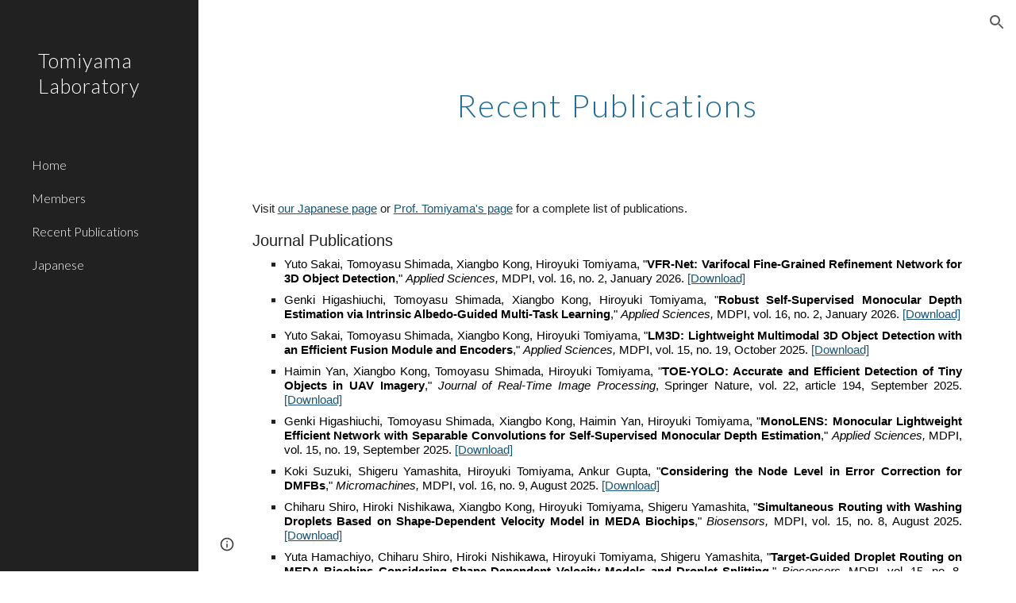

--- FILE ---
content_type: text/html; charset=utf-8
request_url: https://www.tomiyama-lab.org/publications
body_size: 37972
content:
<!DOCTYPE html><html lang="en-US" itemscope itemtype="http://schema.org/WebPage"><head><script nonce="d4wtlnirUn0S0zGTU12B5w">window['ppConfig'] = {productName: '6b8ce7c01e3dacd3d2c7a8cd322ff979', deleteIsEnforced:  false , sealIsEnforced:  false , heartbeatRate:  0.5 , periodicReportingRateMillis:  60000.0 , disableAllReporting:  false };(function(){'use strict';function k(a){var b=0;return function(){return b<a.length?{done:!1,value:a[b++]}:{done:!0}}}function l(a){var b=typeof Symbol!="undefined"&&Symbol.iterator&&a[Symbol.iterator];if(b)return b.call(a);if(typeof a.length=="number")return{next:k(a)};throw Error(String(a)+" is not an iterable or ArrayLike");}var m=typeof Object.defineProperties=="function"?Object.defineProperty:function(a,b,c){if(a==Array.prototype||a==Object.prototype)return a;a[b]=c.value;return a};
function n(a){a=["object"==typeof globalThis&&globalThis,a,"object"==typeof window&&window,"object"==typeof self&&self,"object"==typeof global&&global];for(var b=0;b<a.length;++b){var c=a[b];if(c&&c.Math==Math)return c}throw Error("Cannot find global object");}var p=n(this);function q(a,b){if(b)a:{var c=p;a=a.split(".");for(var d=0;d<a.length-1;d++){var e=a[d];if(!(e in c))break a;c=c[e]}a=a[a.length-1];d=c[a];b=b(d);b!=d&&b!=null&&m(c,a,{configurable:!0,writable:!0,value:b})}}
q("Object.is",function(a){return a?a:function(b,c){return b===c?b!==0||1/b===1/c:b!==b&&c!==c}});q("Array.prototype.includes",function(a){return a?a:function(b,c){var d=this;d instanceof String&&(d=String(d));var e=d.length;c=c||0;for(c<0&&(c=Math.max(c+e,0));c<e;c++){var f=d[c];if(f===b||Object.is(f,b))return!0}return!1}});
q("String.prototype.includes",function(a){return a?a:function(b,c){if(this==null)throw new TypeError("The 'this' value for String.prototype.includes must not be null or undefined");if(b instanceof RegExp)throw new TypeError("First argument to String.prototype.includes must not be a regular expression");return this.indexOf(b,c||0)!==-1}});function r(a,b,c){a("https://csp.withgoogle.com/csp/proto/"+encodeURIComponent(b),JSON.stringify(c))}function t(){var a;if((a=window.ppConfig)==null?0:a.disableAllReporting)return function(){};var b,c,d,e;return(e=(b=window)==null?void 0:(c=b.navigator)==null?void 0:(d=c.sendBeacon)==null?void 0:d.bind(navigator))!=null?e:u}function u(a,b){var c=new XMLHttpRequest;c.open("POST",a);c.send(b)}
function v(){var a=(w=Object.prototype)==null?void 0:w.__lookupGetter__("__proto__"),b=x,c=y;return function(){var d=a.call(this),e,f,g,h;r(c,b,{type:"ACCESS_GET",origin:(f=window.location.origin)!=null?f:"unknown",report:{className:(g=d==null?void 0:(e=d.constructor)==null?void 0:e.name)!=null?g:"unknown",stackTrace:(h=Error().stack)!=null?h:"unknown"}});return d}}
function z(){var a=(A=Object.prototype)==null?void 0:A.__lookupSetter__("__proto__"),b=x,c=y;return function(d){d=a.call(this,d);var e,f,g,h;r(c,b,{type:"ACCESS_SET",origin:(f=window.location.origin)!=null?f:"unknown",report:{className:(g=d==null?void 0:(e=d.constructor)==null?void 0:e.name)!=null?g:"unknown",stackTrace:(h=Error().stack)!=null?h:"unknown"}});return d}}function B(a,b){C(a.productName,b);setInterval(function(){C(a.productName,b)},a.periodicReportingRateMillis)}
var D="constructor __defineGetter__ __defineSetter__ hasOwnProperty __lookupGetter__ __lookupSetter__ isPrototypeOf propertyIsEnumerable toString valueOf __proto__ toLocaleString x_ngfn_x".split(" "),E=D.concat,F=navigator.userAgent.match(/Firefox\/([0-9]+)\./),G=(!F||F.length<2?0:Number(F[1])<75)?["toSource"]:[],H;if(G instanceof Array)H=G;else{for(var I=l(G),J,K=[];!(J=I.next()).done;)K.push(J.value);H=K}var L=E.call(D,H),M=[];
function C(a,b){for(var c=[],d=l(Object.getOwnPropertyNames(Object.prototype)),e=d.next();!e.done;e=d.next())e=e.value,L.includes(e)||M.includes(e)||c.push(e);e=Object.prototype;d=[];for(var f=0;f<c.length;f++){var g=c[f];d[f]={name:g,descriptor:Object.getOwnPropertyDescriptor(Object.prototype,g),type:typeof e[g]}}if(d.length!==0){c=l(d);for(e=c.next();!e.done;e=c.next())M.push(e.value.name);var h;r(b,a,{type:"SEAL",origin:(h=window.location.origin)!=null?h:"unknown",report:{blockers:d}})}};var N=Math.random(),O=t(),P=window.ppConfig;P&&(P.disableAllReporting||P.deleteIsEnforced&&P.sealIsEnforced||N<P.heartbeatRate&&r(O,P.productName,{origin:window.location.origin,type:"HEARTBEAT"}));var y=t(),Q=window.ppConfig;if(Q)if(Q.deleteIsEnforced)delete Object.prototype.__proto__;else if(!Q.disableAllReporting){var x=Q.productName;try{var w,A;Object.defineProperty(Object.prototype,"__proto__",{enumerable:!1,get:v(),set:z()})}catch(a){}}
(function(){var a=t(),b=window.ppConfig;b&&(b.sealIsEnforced?Object.seal(Object.prototype):b.disableAllReporting||(document.readyState!=="loading"?B(b,a):document.addEventListener("DOMContentLoaded",function(){B(b,a)})))})();}).call(this);
</script><meta charset="utf-8"><script nonce="d4wtlnirUn0S0zGTU12B5w">var DOCS_timing={}; DOCS_timing['sl']=new Date().getTime();</script><script nonce="d4wtlnirUn0S0zGTU12B5w">function _DumpException(e) {throw e;}</script><script data-id="_gd" nonce="d4wtlnirUn0S0zGTU12B5w">window.WIZ_global_data = {"K1cgmc":"%.@.[null,null,null,[1,1,[1768894230,298478000],4],null,25]]","nQyAE":{}};</script><script nonce="d4wtlnirUn0S0zGTU12B5w">_docs_flag_initialData={"atari-emtpr":false,"atari-eibrm":false,"atari-etm":false,"docs-text-usc":true,"atari-bae":false,"docs-text-etsrdpn":false,"docs-text-etsrds":false,"docs-text-endes":false,"docs-text-escpv":true,"docs-text-ecfs":false,"docs-text-eetxp":false,"docs-text-ettctvs":false,"docs-text-escoubs":false,"docs-text-escivs":false,"docs-text-escitrbs":false,"docs-text-eiosmc":false,"docs-text-etb":false,"docs-text-esbefr":false,"docs-etshc":false,"docs-text-tbcb":2.0E7,"docs-efsmsdl":false,"docs-text-etof":false,"docs-text-ehlb":false,"docs-text-dwit":false,"docs-text-elawp":false,"docs-eec":true,"docs-esff":false,"docs-idu":false,"docs-sup":"","docs-dli":false,"docs-liap":"/naLogImpressions","ilcm":{"eui":"AHKXmL0GgWHmsWOB6Y7718GhcepJp4i3s1atpdNbO2_tZ74erc1hmMeesKtpKxj4W661Oci9Wa0k","je":1,"sstu":1769048208540657,"si":"CPKHvpCKnpIDFbADbwYd6HQOHw","gsc":null,"ei":[5703839,5704621,5706832,5706836,5738513,5738529,5740798,5740814,5743108,5743124,5747263,5758807,5758823,5762243,5762259,5773662,5773678,5774836,5774852,5776501,5776517,5784931,5784947,5784951,5784967,14101306,14101502,14101510,14101534,49472063,49472071,49643568,49643576,49644015,49644023,49769337,49769345,49822921,49822929,49823164,49823172,49833462,49833470,49842855,49842863,49924706,49924714,50266222,50266230,50273528,50273536,50297076,50297084,50549555,50549563,50561343,50561351,50586962,50586970,70971256,70971264,71079938,71079946,71085241,71085249,71120968,71120976,71387889,71387897,71465947,71465955,71501423,71501431,71528597,71528605,71530083,71530091,71544834,71544842,71546425,71546433,71642103,71642111,71658040,71658048,71659813,71659821,71689860,71689868,71710040,71710048,71742921,71742937,71798420,71798436,71798440,71798456,71825383,71825391,71855010,71855018,71897827,71897835,71960540,71960548,94327671,94327679,94353368,94353376,94434257,94434265,94507744,94507752,94523168,94523176,94624865,94624873,94629757,94629765,94660795,94660803,94661802,94661810,94692298,94692306,94744856,94744864,94785229,94785237,94864653,94864661,94904089,94904097,94918952,94918960,95087186,95087194,95087227,95087235,95112873,95112881,95118561,95118569,95135933,95135941,95314802,95314810,95317482,95317490,99251983,99251991,99265946,99265954,99338440,99338448,99368792,99368800,99402331,99402339,99440853,99440861,99457807,99457815,101508355,101508363,101519280,101519288,101562406,101562414,101631191,101631199,101659254,101659262,101687117,101687125,101754342,101754350,101836971,101836979,101837416,101837424,101855239,101855247,101887674,101887682,101917185,101917193,101922739,101922747,101922880,101922888,102030642,102030650,102044278,102044286,102059541,102059549,102070930,102070938,102074087,102074095,102146687,102146695,102161447,102161455,102198282,102198290,102199034,102199050,102244489,102244497,102249831,102262249,102262257,102280628,102280636,102287864,102287872,102343036,102343044,102343380,102343388,102402679,102402687,102428666,102428674,102430621,102430629,102469860,102469868,102515093,102515098,102517339,102517344,102673365,102685384,102685389,102685923,102685928,102690600,102690608,102691157,102691162,102718390,102721209,102721214,102741226,102741234,102762315,102762323,102774707,102774715,102787553,102807790,102807798,102867835,102867843,102887236,102887244,102903660,102903668,102909750,102909755,102921493,102921501,102925819,102925827,102926523,102926531,102932587,102932595,102944189,102944194,102944268,102944273,102944503,102944508,102944582,102944587,102944680,102944685,102944785,102944790,102956685,102956693,102969762,102969770,102972669,102972677,102973360,102973368,102984172,102984180,102988272,102988277,103011418,103011426,103176010,103176018,103176419,103176427,103286263,103286271,103286444,103286452,103288306,103288314,103289103,103289108,103296034,103296042,103326407,103326415,103343830,103343838,103354296,103354304,103354852,103354860,103355353,103355361,103355643,103355651,104530129,104573899,104573907,104575332,104575337,104575685,104575690,104615595,104615603,104661247,104661255,104663867,104663883,104699504,104699512,104732763,104732771,104764124,104764132,104801546,104801554,104869084,104869092,104874944,104874960,104907811,104907819,104940397,104940405,104962265,104976617,104976625,104983169,104983177,105072273,105072281,105082097,105082105,105112583,105112588,105114679,105114687,105120751,105120767,105140245,105140253,105143309,105143317,105180894,105180902,105276179,105276184,105283687,105283695,105292835,105292843,105293726,105293734,105302073,105302081,105346285,105346293,105360418,105360426,105360882,105360890,105373824,105373832,105393811,105393819,105439171,105439179,115509982,115509990,115533919,115533924,115626258,115626266,115626439,115626447,115669258,115669266,115748247,115748252,115769458,115769466,115786272,115786280,115818444,115818449,115895896,115895904,115909741,115909749,115936304,115936312,115990671,115990679,115996281,115996289,116059345,116059353,116086373,116095154,116095162,116100583,116176799,116176807,116179574,116179582,116203363,116203368,116221334,116221342,116276461,116276469,116307748,116361234,116407665,116416034,116416042,116420468,116421281,116421289,116425642,116428005,116428882,116448407,116449516,116470832,116479002,116479007,116483680,116483688,116495859,116495867,116498664,116503941,116503958,116542685,116550348,116567571,116567576,116593749,116613094,116613710,116670655,116680301,116680309,116685398,116685788,116704081,116704120,116714309,116714312,116771113,116771117,116813305,116840675,116840680,116874913,116877109,116919494,116923675,116924992,116980477,116980485,117037621,117037626],"crc":0,"cvi":[]},"docs-ccdil":false,"docs-eil":true,"info_params":{},"buildLabel":"editors.sites-viewer-frontend_20260114.02_p1","docs-show_debug_info":false,"atari-jefp":"/_/view/jserror","docs-jern":"view","atari-rhpp":"/_/view","docs-ecuach":false,"docs-cclt":2033,"docs-ecci":true,"docs-esi":false,"docs-efypr":true,"docs-eyprp":true,"docs-li":"104240","docs-trgthnt":"","docs-etmhn":false,"docs-thnt":"","docs-hbt":[],"docs-hdet":["nMX17M8pQ0kLUkpsP190WPbQDRJQ","17hED8kG50kLUkpsP190TThQn3DA","BDNZR4PXx0kLUkpsP190SJtNPkYt","Etj5wJCQk0kLUkpsP190NwiL8UMa","xCLbbDUPA0kLUkpsP190XkGJiPUm","2NUkoZehW0kLUkpsP190UUNLiXW9","yuvYtd5590kLUkpsP190Qya5K4UR","ZH4rzt2uk0kLUkpsP190UDkF5Bkq","uQUQhn57A0kLUkpsP190WHoihP41","93w8zoRF70kLUkpsP190TxXbtSeV","fAPatjr1X0kLUkpsP190SaRjNRjw","T4vgqqjK70kLUkpsP190ScPehgAW","JyFR2tYWZ0kLUkpsP190Rn3HzkxT","ufXj7vmeJ0kLUkpsP190QURhvJn2","KFks7UeZ30kLUkpsP190UUMR6cvh","LcTa6EjeC0kLUkpsP190RKgvW5qi","s3UFcjGjt0kLUkpsP190Z45ftWRr","o99ewBQXy0kLUkpsP190Nq2qr6tf","PHVyy5uSS0kLUkpsP190SUsYo8gQ","yZn21akid0iSFTCbiEB0WPiGEST3","h2TtqzmQF0kLUkpsP190YPJiQt7p","MZi9vb5UC0kLUkpsP190ReUhvVjy","dSR6SPjB80kLUkpsP190Y3xHa9qA","Bz6B7VmLu0kLUkpsP190W3FeobP7","AiLoubzsd0kLUkpsP190XtYNPgYT","2J3DVQoVh0kLUkpsP190R5wShSrC","MLmbZasLS0kLUkpsP190YHf6Zjsf","S1T4ezMsZ0kLUkpsP190U6GfQUxi","LwAAPYPwi0kLUkpsP190TR4aaiFR","zZpS7TtwA0kLUkpsP190SJfhmHn8","N5u4VeWhx0iSFTCbiEB0VUTNdX6g","XM16tjwrD0iSFTCbiEB0NfzvTeuU","ybYTJk1eD0iSFTCbiEB0QV4rkzSF","TgXar1TSG0iSFTCbiEB0SsXMaKuP","JYfGDkExa0iSFTCbiEB0TTQnEDtH","2i9JBUZ3w0iSFTCbiEB0RytbUoNq","pgvTVXNKa0iSFTCbiEB0ShqmBTMR","NsVnd81bW0iSFTCbiEB0RhcXEK9M","rTQirATnb0iSFTCbiEB0W5cPcA7D","wNyww2Syr0iSFTCbiEB0Pzsbemba","DVdpfbqGj0iSFTCbiEB0RP4dMdFg","WKN3dsuG20iSFTCbiEB0NtEYhMK7","S5iPRteXX0iSFTCbiEB0YkMazE6h","6hmou1AcB0iSFTCbiEB0R9rZWXdz","wvo4NcLUj0iSFTCbiEB0Tt7mcVxE","HWuSeN2AB0iSFTCbiEB0PoBwHT2F","rMLvYG5Cd0iSFTCbiEB0VMB6o5sk","EnxXFzAMR0iSFTCbiEB0NxWnFJEU","rTcCMw3BM0mHq3jmV6o0RHeAExRK","HUYzfGVRa0mHq3jmV6o0Uxe2caXK","1XYMmM1Cu0mHq3jmV6o0Z3pEi8xm","xHhMJiXiV0mHq3jmV6o0WB8WinyM","xwSFpxEiU0mHq3jmV6o0PcnvcKmd","4MBkBg26q0mHq3jmV6o0QeKPRMpY","y5g8iW2T80mHq3jmV6o0Nr8SAj4C","W9YRKy3Lb0iSFTCbiEB0Xfs1EfPr","Ed3nhrN8D0iSFTCbiEB0RN4bJ53y","zxDKY7PC10iSFTCbiEB0UDYPJwDZ","bhEyDmbwi0mHq3jmV6o0TngCF1v2","6rKYZ6uHA0mHq3jmV6o0TeDZjgB8","71Deousgx0mHq3jmV6o0WXBQiyzi","sVEZbUAa70mHq3jmV6o0TNq1M7FF","8ZPFZT5nG0mHq3jmV6o0PJ5yoVh4","P55v8p4Lk0mHq3jmV6o0VjggjHMV","QqnZoz9ko0mHq3jmV6o0QskzBcHn","6nr31z9Wv0mERqSGkGf0VhuvAXWC","RLHeYNm410mERqSGkGf0Y817EUFK","vmx68XtfJ0mERqSGkGf0RCUBfsQr","687J7yD1q0mERqSGkGf0RVmMYHo1","qwhWQy8Zi0mERqSGkGf0W2tdypUF","wF8Sk241e0mERqSGkGf0YNtN6gpV","ijUhdx2QN0mERqSGkGf0TSD26iBJ","3iBLaMnuG0mERqSGkGf0VdY8XuLS","cFR77YEGo0iSFTCbiEB0PcMDWjX2","evUYuNCS80mERqSGkGf0Psi8j3Dw","soWncRV7C0mERqSGkGf0PZheXrWA","TvjoiCaar0mERqSGkGf0S9qS5adj","txL54xWLC0mERqSGkGf0XoEGTvCu","MP3EsW1un0mERqSGkGf0QDkfTxat","N1q4Y3fqz0mERqSGkGf0W1oPWWoc","pnKWhXiJi0mERqSGkGf0RDJejrBm","ffZmMGtYT0suK1NZr2K0QUxSzEMN","NagbcZWyB0suK1NZr2K0SJmfmJ3n","KMcLKvubv0suK1NZr2K0PLMUJ7zr","a13ejFS5i0suK1NZr2K0WzewY5tP","pZ1hXv7ve0suK1NZr2K0U5qoNhyU","pwLDucJZU0ezFcgqx310NgtmYpbV","TCKDVQ6J0Bn3gbW4AcZC0PQKypCa","Z7vabQzZ0Bn3gbW4AcZC0TfvmSab","UUNcLtsso0mERqSGkGf0Uwg2tMZa","wYCZkqoz10fBWirfAym0S1sADKbJ"],"docs-hunds":false,"docs-hae":"PROD","docs-ehn":false,"docs-epq":true,"docs-upap":"/_/view/prefs"}; _docs_flag_cek= null ; if (window['DOCS_timing']) {DOCS_timing['ifdld']=new Date().getTime();}</script><meta name="viewport" content="width=device-width, initial-scale=1"><meta http-equiv="X-UA-Compatible" content="IE=edge"><meta name="referrer" content="strict-origin-when-cross-origin"><link rel="icon" href="https://ssl.gstatic.com/atari/images/public/favicon.ico"><meta property="og:title" content="Tomiyama Laboratory - Recent Publications"><meta property="og:type" content="website"><meta property="og:url" content="https://www.tomiyama-lab.org/publications"><meta property="og:description" content="Visit our Japanese page or Prof. Tomiyama&#39;s page for a complete list of publications.

Journal Publications
Yuto Sakai, Tomoyasu Shimada, Xiangbo Kong, Hiroyuki Tomiyama, &quot;VFR-Net: Varifocal Fine-Grained Refinement Network for 3D Object Detection,&quot; Applied Sciences, MDPI, vol. 16, no. 2, January"><meta itemprop="name" content="Tomiyama Laboratory - Recent Publications"><meta itemprop="description" content="Visit our Japanese page or Prof. Tomiyama&#39;s page for a complete list of publications.

Journal Publications
Yuto Sakai, Tomoyasu Shimada, Xiangbo Kong, Hiroyuki Tomiyama, &quot;VFR-Net: Varifocal Fine-Grained Refinement Network for 3D Object Detection,&quot; Applied Sciences, MDPI, vol. 16, no. 2, January"><meta itemprop="url" content="https://www.tomiyama-lab.org/publications"><link href="https://fonts.googleapis.com/css?family=Lato%3A300%2C300italic%2C400%2C400italic%2C700%2C700italic&display=swap" rel="stylesheet" nonce="SQDgQAtLWwEvvD-YEOBJZQ"><link href="https://fonts.googleapis.com/css?family=Google+Sans:400,500|Roboto:300,400,500,700|Source+Code+Pro:400,700&display=swap" rel="stylesheet" nonce="SQDgQAtLWwEvvD-YEOBJZQ"><style nonce="SQDgQAtLWwEvvD-YEOBJZQ">@media only screen and (max-width: 479px){.Rn3Z1b{font-size: 23.0pt;}}@media only screen and (min-width: 480px) and (max-width: 767px){.Rn3Z1b{font-size: 27.0pt;}}@media only screen and (min-width: 768px) and (max-width: 1279px){.Rn3Z1b{font-size: 30.0pt;}}@media only screen and (min-width: 1280px){.Rn3Z1b{font-size: 30.0pt;}}</style><script nonce="d4wtlnirUn0S0zGTU12B5w">(function() {var img = new Image().src = "https://ssl.gstatic.com/atari/images/results-not-loaded.svg";})();</script><link rel="stylesheet" href="https://www.gstatic.com/_/atari/_/ss/k=atari.vw.Hpg2sQ3DI80.L.W.O/am=AAgGIA/d=1/rs=AGEqA5l3_gprl5grjPKjkldjAvAq782G3w" data-id="_cl" nonce="SQDgQAtLWwEvvD-YEOBJZQ"><script nonce="d4wtlnirUn0S0zGTU12B5w"></script><title>Tomiyama Laboratory - Recent Publications</title><style jsname="ptDGoc" nonce="SQDgQAtLWwEvvD-YEOBJZQ">.M63kCb{background-color: rgba(255,255,255,1);}.OUGEr{color: rgba(33,33,33,1);}.duRjpb .OUGEr{color: rgba(30,108,147,1);}.JYVBee .OUGEr{color: rgba(30,108,147,1);}.OmQG5e .OUGEr{color: rgba(33,33,33,1);}.iwQgFb{background-color: rgba(211,211,211,1);}.ySLm4c{font-family: Lato, sans-serif;}.CbiMKe{background-color: rgba(30,108,147,1);}.qeLZfd .zfr3Q{color: rgba(33,33,33,1);}.qeLZfd .qnVSj{color: rgba(33,33,33,1);}.qeLZfd .Glwbz{color: rgba(33,33,33,1);}.qeLZfd .duRjpb{color: rgba(30,108,147,1);}.qeLZfd .qLrapd{color: rgba(30,108,147,1);}.qeLZfd .JYVBee{color: rgba(30,108,147,1);}.qeLZfd .aHM7ed{color: rgba(30,108,147,1);}.qeLZfd .OmQG5e{color: rgba(33,33,33,1);}.qeLZfd .NHD4Gf{color: rgba(33,33,33,1);}.qeLZfd .aw5Odc{color: rgba(24,86,118,1);}.qeLZfd .dhtgD:hover{color: rgba(30,108,147,1);}.qeLZfd .dhtgD:visited{color: rgba(24,86,118,1);}.qeLZfd .iwQgFb{background-color: rgba(197,197,197,1);}.qeLZfd .OUGEr{color: rgba(33,33,33,1);}.qeLZfd .duRjpb .OUGEr{color: rgba(30,108,147,1);}.qeLZfd .JYVBee .OUGEr{color: rgba(30,108,147,1);}.qeLZfd .OmQG5e .OUGEr{color: rgba(33,33,33,1);}.qeLZfd:before{background-color: rgba(238,238,238,1); display: block;}.lQAHbd .zfr3Q{color: rgba(255,255,255,1);}.lQAHbd .qnVSj{color: rgba(255,255,255,1);}.lQAHbd .Glwbz{color: rgba(255,255,255,1);}.lQAHbd .duRjpb{color: rgba(255,255,255,1);}.lQAHbd .qLrapd{color: rgba(255,255,255,1);}.lQAHbd .JYVBee{color: rgba(255,255,255,1);}.lQAHbd .aHM7ed{color: rgba(255,255,255,1);}.lQAHbd .OmQG5e{color: rgba(255,255,255,1);}.lQAHbd .NHD4Gf{color: rgba(255,255,255,1);}.lQAHbd .aw5Odc{color: rgba(255,255,255,1);}.lQAHbd .dhtgD:hover{color: rgba(255,255,255,1);}.lQAHbd .dhtgD:visited{color: rgba(255,255,255,1);}.lQAHbd .iwQgFb{background-color: rgba(74,137,168,1);}.lQAHbd .OUGEr{color: rgba(255,255,255,1);}.lQAHbd .duRjpb .OUGEr{color: rgba(255,255,255,1);}.lQAHbd .JYVBee .OUGEr{color: rgba(255,255,255,1);}.lQAHbd .OmQG5e .OUGEr{color: rgba(255,255,255,1);}.lQAHbd .CbiMKe{background-color: rgba(255,255,255,1);}.lQAHbd:before{background-color: rgba(30,108,147,1); display: block;}.cJgDec .zfr3Q{color: rgba(255,255,255,1);}.cJgDec .zfr3Q .OUGEr{color: rgba(255,255,255,1);}.cJgDec .qnVSj{color: rgba(255,255,255,1);}.cJgDec .Glwbz{color: rgba(255,255,255,1);}.cJgDec .qLrapd{color: rgba(255,255,255,1);}.cJgDec .aHM7ed{color: rgba(255,255,255,1);}.cJgDec .NHD4Gf{color: rgba(255,255,255,1);}.cJgDec .IFuOkc:before{background-color: rgba(33,33,33,1); opacity: 0; display: block;}.O13XJf{height: 340px; padding-bottom: 60px; padding-top: 60px;}.O13XJf .IFuOkc{background-color: rgba(30,108,147,1); background-image: url(https://ssl.gstatic.com/atari/images/simple-header-blended-small.png);}.O13XJf .IFuOkc:before{background-color: rgba(33,33,33,1); opacity: 0.4; display: block;}.O13XJf .zfr3Q{color: rgba(255,255,255,1);}.O13XJf .qnVSj{color: rgba(255,255,255,1);}.O13XJf .Glwbz{color: rgba(255,255,255,1);}.O13XJf .duRjpb{color: rgba(255,255,255,1);}.O13XJf .qLrapd{color: rgba(255,255,255,1);}.O13XJf .JYVBee{color: rgba(255,255,255,1);}.O13XJf .aHM7ed{color: rgba(255,255,255,1);}.O13XJf .OmQG5e{color: rgba(255,255,255,1);}.O13XJf .NHD4Gf{color: rgba(255,255,255,1);}.tpmmCb .zfr3Q{color: rgba(33,33,33,1);}.tpmmCb .zfr3Q .OUGEr{color: rgba(33,33,33,1);}.tpmmCb .qnVSj{color: rgba(33,33,33,1);}.tpmmCb .Glwbz{color: rgba(33,33,33,1);}.tpmmCb .qLrapd{color: rgba(33,33,33,1);}.tpmmCb .aHM7ed{color: rgba(33,33,33,1);}.tpmmCb .NHD4Gf{color: rgba(33,33,33,1);}.tpmmCb .IFuOkc:before{background-color: rgba(255,255,255,1); display: block;}.tpmmCb .Wew9ke{fill: rgba(33,33,33,1);}.aw5Odc{color: rgba(24,86,118,1);}.dhtgD:hover{color: rgba(30,108,147,1);}.dhtgD:active{color: rgba(30,108,147,1);}.dhtgD:visited{color: rgba(24,86,118,1);}.Zjiec{color: rgba(255,255,255,1); font-family: Lato, sans-serif; font-size: 19pt; font-weight: 300; letter-spacing: 1px; line-height: 1.3; padding-bottom: 62.5px; padding-left: 48px; padding-right: 36px; padding-top: 11.5px;}.XMyrgf{margin-top: 0px; margin-left: 48px; margin-bottom: 24px; margin-right: 24px;}.TlfmSc{color: rgba(255,255,255,1); font-family: Lato, sans-serif; font-size: 15pt; font-weight: 300; line-height: 1.333;}.Mz8gvb{color: rgba(255,255,255,1);}.zDUgLc{background-color: rgba(33,33,33,1);}.QTKDff.chg4Jd:focus{background-color: rgba(255,255,255,0.1199999973);}.YTv4We{color: rgba(178,178,178,1);}.YTv4We:hover:before{background-color: rgba(255,255,255,0.1199999973); display: block;}.YTv4We.chg4Jd:focus:before{border-color: rgba(255,255,255,0.3600000143); display: block;}.eWDljc{background-color: rgba(33,33,33,1);}.eWDljc .hDrhEe{padding-left: 8px;}.ZXW7w{color: rgba(255,255,255,1); opacity: 0.6;}.PsKE7e{color: rgba(255,255,255,1); font-family: Lato, sans-serif; font-size: 12pt; font-weight: 300;}.lhZOrc{color: rgba(255,255,255,1);}.hDrhEe:hover{color: rgba(255,255,255,1);}.M9vuGd{color: rgba(255,255,255,1); font-weight: 400;}.jgXgSe:hover{color: rgba(255,255,255,1);}.j10yRb:hover{color: rgba(75,137,169,1);}.j10yRb.chg4Jd:focus:before{border-color: rgba(255,255,255,0.3600000143); display: block;}.tCHXDc{color: rgba(255,255,255,1);}.iWs3gf.chg4Jd:focus{background-color: rgba(255,255,255,0.1199999973);}.wgxiMe{background-color: rgba(33,33,33,1);}.fOU46b .TlfmSc{color: rgba(255,255,255,1);}.fOU46b .KJll8d{background-color: rgba(255,255,255,1);}.fOU46b .Mz8gvb{color: rgba(255,255,255,1);}.fOU46b .Mz8gvb.chg4Jd:focus:before{border-color: rgba(255,255,255,1); display: block;}.fOU46b .qV4dIc{color: rgba(255,255,255,0.8700000048);}.fOU46b .jgXgSe:hover{color: rgba(255,255,255,1);}.fOU46b .M9vuGd{color: rgba(255,255,255,1);}.fOU46b .tCHXDc{color: rgba(255,255,255,0.8700000048);}.fOU46b .iWs3gf.chg4Jd:focus{background-color: rgba(255,255,255,0.1199999973);}.fOU46b .G8QRnc .Mz8gvb{color: rgba(0,0,0,0.8000000119);}.fOU46b .G8QRnc .Mz8gvb.chg4Jd:focus:before{border-color: rgba(0,0,0,0.8000000119); display: block;}.fOU46b .G8QRnc .ZXW7w{color: rgba(0,0,0,0.8000000119);}.fOU46b .G8QRnc .TlfmSc{color: rgba(0,0,0,0.8000000119);}.fOU46b .G8QRnc .KJll8d{background-color: rgba(0,0,0,0.8000000119);}.fOU46b .G8QRnc .qV4dIc{color: rgba(0,0,0,0.6399999857);}.fOU46b .G8QRnc .jgXgSe:hover{color: rgba(0,0,0,0.8199999928);}.fOU46b .G8QRnc .M9vuGd{color: rgba(0,0,0,0.8199999928);}.fOU46b .G8QRnc .tCHXDc{color: rgba(0,0,0,0.6399999857);}.fOU46b .G8QRnc .iWs3gf.chg4Jd:focus{background-color: rgba(0,0,0,0.1199999973);}.fOU46b .usN8rf .Mz8gvb{color: rgba(0,0,0,0.8000000119);}.fOU46b .usN8rf .Mz8gvb.chg4Jd:focus:before{border-color: rgba(0,0,0,0.8000000119); display: block;}.fOU46b .usN8rf .ZXW7w{color: rgba(0,0,0,0.8000000119);}.fOU46b .usN8rf .TlfmSc{color: rgba(0,0,0,0.8000000119);}.fOU46b .usN8rf .KJll8d{background-color: rgba(0,0,0,0.8000000119);}.fOU46b .usN8rf .qV4dIc{color: rgba(0,0,0,0.6399999857);}.fOU46b .usN8rf .jgXgSe:hover{color: rgba(0,0,0,0.8199999928);}.fOU46b .usN8rf .M9vuGd{color: rgba(0,0,0,0.8199999928);}.fOU46b .usN8rf .tCHXDc{color: rgba(0,0,0,0.6399999857);}.fOU46b .usN8rf .iWs3gf.chg4Jd:focus{background-color: rgba(0,0,0,0.1199999973);}.fOU46b .aCIEDd .qV4dIc{color: rgba(33,33,33,1);}.fOU46b .aCIEDd .TlfmSc{color: rgba(33,33,33,1);}.fOU46b .aCIEDd .KJll8d{background-color: rgba(33,33,33,1);}.fOU46b .aCIEDd .ZXW7w{color: rgba(33,33,33,1);}.fOU46b .aCIEDd .jgXgSe:hover{color: rgba(33,33,33,1); opacity: 0.82;}.fOU46b .aCIEDd .Mz8gvb{color: rgba(33,33,33,1);}.fOU46b .aCIEDd .tCHXDc{color: rgba(33,33,33,1);}.fOU46b .aCIEDd .iWs3gf.chg4Jd:focus{background-color: rgba(33,33,33,0.1199999973);}.fOU46b .a3ETed .qV4dIc{color: rgba(255,255,255,1);}.fOU46b .a3ETed .TlfmSc{color: rgba(255,255,255,1);}.fOU46b .a3ETed .KJll8d{background-color: rgba(255,255,255,1);}.fOU46b .a3ETed .ZXW7w{color: rgba(255,255,255,1);}.fOU46b .a3ETed .jgXgSe:hover{color: rgba(255,255,255,1); opacity: 0.82;}.fOU46b .a3ETed .Mz8gvb{color: rgba(255,255,255,1);}.fOU46b .a3ETed .tCHXDc{color: rgba(255,255,255,1);}.fOU46b .a3ETed .iWs3gf.chg4Jd:focus{background-color: rgba(255,255,255,0.1199999973);}@media only screen and (min-width: 1280px){.XeSM4.b2Iqye.fOU46b .LBrwzc .tCHXDc{color: rgba(255,255,255,0.8700000048);}}.XeSM4.b2Iqye.fOU46b .LBrwzc .iWs3gf.chg4Jd:focus{background-color: rgba(255,255,255,0.1199999973);}@media only screen and (min-width: 1280px){.KuNac.b2Iqye.fOU46b .tCHXDc{color: rgba(0,0,0,0.6399999857);}}.KuNac.b2Iqye.fOU46b .iWs3gf.chg4Jd:focus{background-color: rgba(0,0,0,0.1199999973);}.fOU46b .zDUgLc{opacity: 0;}.LBrwzc .ZXW7w{color: rgba(0,0,0,1);}.LBrwzc .KJll8d{background-color: rgba(0,0,0,1);}.GBy4H .ZXW7w{color: rgba(255,255,255,1);}.GBy4H .KJll8d{background-color: rgba(255,255,255,1);}.eBSUbc{background-color: rgba(33,33,33,1); color: rgba(0,188,212,0.6999999881);}.BFDQOb:hover{color: rgba(255,255,255,1);}.ImnMyf{background-color: rgba(255,255,255,1); color: rgba(33,33,33,1);}.Vs12Bd{background-color: rgba(238,238,238,1); color: rgba(33,33,33,1);}.S5d9Rd{background-color: rgba(30,108,147,1); color: rgba(255,255,255,1);}.zfr3Q{color: rgba(33,33,33,1); font-family: Lato, sans-serif; font-size: 11pt; font-weight: 400; line-height: 1.6667; margin-top: 12px;}.qnVSj{color: rgba(33,33,33,1);}.Glwbz{color: rgba(33,33,33,1);}.duRjpb{color: rgba(30,108,147,1); font-family: Lato, sans-serif; font-size: 34pt; font-weight: 300; letter-spacing: 0.5px; line-height: 1.2; margin-top: 30px;}.Ap4VC{margin-bottom: -30px;}.qLrapd{color: rgba(30,108,147,1);}.JYVBee{color: rgba(30,108,147,1); font-family: Lato, sans-serif; font-size: 19pt; font-weight: 400; line-height: 1.4; margin-top: 20px;}.CobnVe{margin-bottom: -20px;}.aHM7ed{color: rgba(30,108,147,1);}.OmQG5e{color: rgba(33,33,33,1); font-family: Lato, sans-serif; font-size: 15pt; font-style: normal; font-weight: 400; line-height: 1.25; margin-top: 16px;}.GV3q8e{margin-bottom: -16px;}.NHD4Gf{color: rgba(33,33,33,1);}.LB7kq .duRjpb{font-size: 64pt; letter-spacing: 2px; line-height: 1; margin-top: 40px;}.LB7kq .JYVBee{font-size: 25pt; font-weight: 300; line-height: 1.1; margin-top: 25px;}@media only screen and (max-width: 479px){.LB7kq .duRjpb{font-size: 40pt;}}@media only screen and (min-width: 480px) and (max-width: 767px){.LB7kq .duRjpb{font-size: 53pt;}}@media only screen and (max-width: 479px){.LB7kq .JYVBee{font-size: 19pt;}}@media only screen and (min-width: 480px) and (max-width: 767px){.LB7kq .JYVBee{font-size: 22pt;}}.O13XJf{height: 340px; padding-bottom: 60px; padding-top: 60px;}@media only screen and (min-width: 480px) and (max-width: 767px){.O13XJf{height: 280px; padding-bottom: 40px; padding-top: 40px;}}@media only screen and (max-width: 479px){.O13XJf{height: 250px; padding-bottom: 30px; padding-top: 30px;}}.SBrW1{height: 520px;}@media only screen and (min-width: 480px) and (max-width: 767px){.SBrW1{height: 520px;}}@media only screen and (max-width: 479px){.SBrW1{height: 400px;}}.Wew9ke{fill: rgba(255,255,255,1);}.gk8rDe{height: 180px; padding-bottom: 32px; padding-top: 60px;}.gk8rDe .zfr3Q{color: rgba(0,0,0,1);}.gk8rDe .duRjpb{color: rgba(30,108,147,1); font-size: 45pt; line-height: 1.1;}.gk8rDe .qLrapd{color: rgba(30,108,147,1);}.gk8rDe .JYVBee{color: rgba(30,108,147,1); font-size: 27pt; line-height: 1.35; margin-top: 15px;}.gk8rDe .aHM7ed{color: rgba(30,108,147,1);}.gk8rDe .OmQG5e{color: rgba(33,33,33,1);}.gk8rDe .NHD4Gf{color: rgba(33,33,33,1);}@media only screen and (max-width: 479px){.gk8rDe .duRjpb{font-size: 30pt;}}@media only screen and (min-width: 480px) and (max-width: 767px){.gk8rDe .duRjpb{font-size: 38pt;}}@media only screen and (max-width: 479px){.gk8rDe .JYVBee{font-size: 20pt;}}@media only screen and (min-width: 480px) and (max-width: 767px){.gk8rDe .JYVBee{font-size: 24pt;}}@media only screen and (min-width: 480px) and (max-width: 767px){.gk8rDe{padding-top: 45px;}}@media only screen and (max-width: 479px){.gk8rDe{padding-bottom: 0px; padding-top: 30px;}}.dhtgD{text-decoration: underline;}.JzO0Vc{background-color: rgba(33,33,33,1); font-family: Lato, sans-serif; width: 250px;}@media only screen and (min-width: 1280px){.JzO0Vc{padding-top: 48.5px;}}.TlfmSc{font-family: Lato, sans-serif; font-size: 15pt; font-weight: 300; line-height: 1.333;}.PsKE7e{font-family: Lato, sans-serif; font-size: 12pt;}.IKA38e{line-height: 1.21;}.hDrhEe{padding-bottom: 11.5px; padding-top: 11.5px;}.zDUgLc{opacity: 1;}.QmpIrf{background-color: rgba(30,108,147,1); border-color: rgba(255,255,255,1); color: rgba(255,255,255,1); font-family: Lato, sans-serif; font-size: 11pt; line-height: normal;}.xkUom{border-color: rgba(30,108,147,1); color: rgba(30,108,147,1); font-family: Lato, sans-serif; font-size: 11pt; line-height: normal;}.xkUom:hover{background-color: rgba(30,108,147,0.1000000015);}.KjwKmc{color: rgba(30,108,147,1); font-family: Lato, sans-serif; font-size: 11pt; line-height: normal; line-height: normal;}.KjwKmc:hover{background-color: rgba(30,108,147,0.1000000015);}.lQAHbd .QmpIrf{background-color: rgba(255,255,255,1); border-color: rgba(30,108,147,1); color: rgba(30,108,147,1); font-family: Lato, sans-serif; font-size: 11pt; line-height: normal;}.lQAHbd .xkUom{border-color: rgba(238,238,238,1); color: rgba(238,238,238,1); font-family: Lato, sans-serif; font-size: 11pt; line-height: normal;}.lQAHbd .xkUom:hover{background-color: rgba(255,255,255,0.1000000015);}.lQAHbd .KjwKmc{color: rgba(238,238,238,1); font-family: Lato, sans-serif; font-size: 11pt; line-height: normal;}.lQAHbd .KjwKmc:hover{background-color: rgba(255,255,255,0.1000000015);}.lQAHbd .Mt0nFe{border-color: rgba(255,255,255,0.200000003);}.cJgDec .QmpIrf{background-color: rgba(255,255,255,1); border-color: rgba(30,108,147,1); color: rgba(30,108,147,1); font-family: Lato, sans-serif; font-size: 11pt; line-height: normal;}.cJgDec .xkUom{border-color: rgba(238,238,238,1); color: rgba(238,238,238,1); font-family: Lato, sans-serif; font-size: 11pt; line-height: normal;}.cJgDec .xkUom:hover{background-color: rgba(255,255,255,0.1000000015);}.cJgDec .KjwKmc{color: rgba(238,238,238,1); font-family: Lato, sans-serif; font-size: 11pt; line-height: normal;}.cJgDec .KjwKmc:hover{background-color: rgba(255,255,255,0.1000000015);}.tpmmCb .QmpIrf{background-color: rgba(255,255,255,1); border-color: rgba(30,108,147,1); color: rgba(30,108,147,1); font-family: Lato, sans-serif; font-size: 11pt; line-height: normal;}.tpmmCb .xkUom{border-color: rgba(30,108,147,1); color: rgba(30,108,147,1); font-family: Lato, sans-serif; font-size: 11pt; line-height: normal;}.tpmmCb .xkUom:hover{background-color: rgba(30,108,147,0.1000000015);}.tpmmCb .KjwKmc{color: rgba(30,108,147,1); font-family: Lato, sans-serif; font-size: 11pt; line-height: normal;}.tpmmCb .KjwKmc:hover{background-color: rgba(30,108,147,0.1000000015);}.gk8rDe .QmpIrf{background-color: rgba(30,108,147,1); border-color: rgba(255,255,255,1); color: rgba(255,255,255,1); font-family: Lato, sans-serif; font-size: 11pt; line-height: normal;}.gk8rDe .xkUom{border-color: rgba(30,108,147,1); color: rgba(30,108,147,1); font-family: Lato, sans-serif; font-size: 11pt; line-height: normal;}.gk8rDe .xkUom:hover{background-color: rgba(30,108,147,0.1000000015);}.gk8rDe .KjwKmc{color: rgba(30,108,147,1); font-family: Lato, sans-serif; font-size: 11pt; line-height: normal;}.gk8rDe .KjwKmc:hover{background-color: rgba(30,108,147,0.1000000015);}.O13XJf .QmpIrf{background-color: rgba(255,255,255,1); border-color: rgba(30,108,147,1); color: rgba(30,108,147,1); font-family: Lato, sans-serif; font-size: 11pt; line-height: normal;}.O13XJf .xkUom{border-color: rgba(238,238,238,1); color: rgba(238,238,238,1); font-family: Lato, sans-serif; font-size: 11pt; line-height: normal;}.O13XJf .xkUom:hover{background-color: rgba(255,255,255,0.1000000015);}.O13XJf .KjwKmc{color: rgba(238,238,238,1); font-family: Lato, sans-serif; font-size: 11pt; line-height: normal;}.O13XJf .KjwKmc:hover{background-color: rgba(255,255,255,0.1000000015);}.Y4CpGd{font-family: Lato, sans-serif; font-size: 11pt;}.CMArNe{background-color: rgba(238,238,238,1);}.LBrwzc .TlfmSc{color: rgba(0,0,0,0.8000000119);}.LBrwzc .YTv4We{color: rgba(0,0,0,0.6399999857);}.LBrwzc .YTv4We.chg4Jd:focus:before{border-color: rgba(0,0,0,0.6399999857); display: block;}.LBrwzc .Mz8gvb{color: rgba(0,0,0,0.6399999857);}.LBrwzc .tCHXDc{color: rgba(0,0,0,0.6399999857);}.LBrwzc .iWs3gf.chg4Jd:focus{background-color: rgba(0,0,0,0.1199999973);}.LBrwzc .wgxiMe{background-color: rgba(255,255,255,1);}.LBrwzc .qV4dIc{color: rgba(0,0,0,0.6399999857);}.LBrwzc .M9vuGd{color: rgba(0,0,0,0.8000000119); font-weight: bold;}.LBrwzc .Zjiec{color: rgba(0,0,0,0.8000000119);}.LBrwzc .IKA38e{color: rgba(0,0,0,0.6399999857);}.LBrwzc .lhZOrc.IKA38e{color: rgba(0,0,0,0.8000000119); font-weight: bold;}.LBrwzc .j10yRb:hover{color: rgba(0,0,0,0.8000000119);}.LBrwzc .eBSUbc{color: rgba(0,0,0,0.8000000119);}.LBrwzc .hDrhEe:hover{color: rgba(0,0,0,0.8000000119);}.LBrwzc .jgXgSe:hover{color: rgba(0,0,0,0.8000000119);}.LBrwzc .M9vuGd:hover{color: rgba(0,0,0,0.8000000119);}.LBrwzc .zDUgLc{border-bottom-color: rgba(204,204,204,1); border-bottom-width: 1px; border-bottom-style: solid;}.fOU46b .LBrwzc .M9vuGd{color: rgba(0,0,0,0.8000000119);}.fOU46b .LBrwzc .jgXgSe:hover{color: rgba(0,0,0,0.8000000119);}.fOU46b .LBrwzc .zDUgLc{opacity: 1; border-bottom-style: none;}.fOU46b .LBrwzc .tCHXDc{color: rgba(0,0,0,0.6399999857);}.fOU46b .LBrwzc .iWs3gf.chg4Jd:focus{background-color: rgba(0,0,0,0.1199999973);}.fOU46b .GBy4H .M9vuGd{color: rgba(255,255,255,1);}.fOU46b .GBy4H .jgXgSe:hover{color: rgba(255,255,255,1);}.fOU46b .GBy4H .zDUgLc{opacity: 1;}.fOU46b .GBy4H .tCHXDc{color: rgba(255,255,255,0.8700000048);}.fOU46b .GBy4H .iWs3gf.chg4Jd:focus{background-color: rgba(255,255,255,0.1199999973);}.XeSM4.G9Qloe.fOU46b .LBrwzc .tCHXDc{color: rgba(0,0,0,0.6399999857);}.XeSM4.G9Qloe.fOU46b .LBrwzc .iWs3gf.chg4Jd:focus{background-color: rgba(0,0,0,0.1199999973);}.GBy4H .lhZOrc.IKA38e{color: rgba(255,255,255,1);}.GBy4H .eBSUbc{color: rgba(255,255,255,0.8700000048);}.GBy4H .hDrhEe:hover{color: rgba(255,255,255,1);}.GBy4H .j10yRb:hover{color: rgba(255,255,255,1);}.GBy4H .YTv4We{color: rgba(255,255,255,1);}.GBy4H .YTv4We.chg4Jd:focus:before{border-color: rgba(255,255,255,1); display: block;}.GBy4H .tCHXDc{color: rgba(255,255,255,0.8700000048);}.GBy4H .iWs3gf.chg4Jd:focus{background-color: rgba(255,255,255,0.1199999973);}.GBy4H .jgXgSe:hover{color: rgba(255,255,255,1);}.GBy4H .jgXgSe:hover{color: rgba(255,255,255,1);}.GBy4H .M9vuGd{color: rgba(255,255,255,1);}.GBy4H .M9vuGd:hover{color: rgba(255,255,255,1);}.QcmuFb{padding-left: 20px;}.vDPrib{padding-left: 40px;}.TBDXjd{padding-left: 60px;}.bYeK8e{padding-left: 80px;}.CuqSDe{padding-left: 100px;}.Havqpe{padding-left: 120px;}.JvDrRe{padding-left: 140px;}.o5lrIf{padding-left: 160px;}.yOJW7c{padding-left: 180px;}.rB8cye{padding-left: 200px;}.RuayVd{padding-right: 20px;}.YzcKX{padding-right: 40px;}.reTV0b{padding-right: 60px;}.vSYeUc{padding-right: 80px;}.PxtZIe{padding-right: 100px;}.ahQMed{padding-right: 120px;}.rzhcXb{padding-right: 140px;}.PBhj0b{padding-right: 160px;}.TlN46c{padding-right: 180px;}.GEdNnc{padding-right: 200px;}.TMjjoe{font-family: Lato, sans-serif; font-size: 9pt; line-height: 1.2; margin-top: 0px;}@media only screen and (min-width: 1280px){.yxgWrb{margin-left: 250px;}}@media only screen and (max-width: 479px){.Zjiec{font-size: 15pt;}}@media only screen and (min-width: 480px) and (max-width: 767px){.Zjiec{font-size: 17pt;}}@media only screen and (max-width: 479px){.TlfmSc{font-size: 13pt;}}@media only screen and (min-width: 480px) and (max-width: 767px){.TlfmSc{font-size: 14pt;}}@media only screen and (max-width: 479px){.PsKE7e{font-size: 12pt;}}@media only screen and (min-width: 480px) and (max-width: 767px){.PsKE7e{font-size: 12pt;}}@media only screen and (max-width: 479px){.duRjpb{font-size: 24pt;}}@media only screen and (min-width: 480px) and (max-width: 767px){.duRjpb{font-size: 29pt;}}@media only screen and (max-width: 479px){.JYVBee{font-size: 15pt;}}@media only screen and (min-width: 480px) and (max-width: 767px){.JYVBee{font-size: 17pt;}}@media only screen and (max-width: 479px){.OmQG5e{font-size: 13pt;}}@media only screen and (min-width: 480px) and (max-width: 767px){.OmQG5e{font-size: 14pt;}}@media only screen and (max-width: 479px){.TlfmSc{font-size: 13pt;}}@media only screen and (min-width: 480px) and (max-width: 767px){.TlfmSc{font-size: 14pt;}}@media only screen and (max-width: 479px){.PsKE7e{font-size: 12pt;}}@media only screen and (min-width: 480px) and (max-width: 767px){.PsKE7e{font-size: 12pt;}}@media only screen and (max-width: 479px){.TMjjoe{font-size: 9pt;}}@media only screen and (min-width: 480px) and (max-width: 767px){.TMjjoe{font-size: 9pt;}}</style><script nonce="d4wtlnirUn0S0zGTU12B5w">_at_config = [null,"AIzaSyChg3MFqzdi1P5J-YvEyakkSA1yU7HRcDI","897606708560-a63d8ia0t9dhtpdt4i3djab2m42see7o.apps.googleusercontent.com",null,null,null,null,null,null,null,null,null,null,null,"SITES_%s",null,null,null,null,null,null,null,null,null,["AHKXmL0GgWHmsWOB6Y7718GhcepJp4i3s1atpdNbO2_tZ74erc1hmMeesKtpKxj4W661Oci9Wa0k",1,"CPKHvpCKnpIDFbADbwYd6HQOHw",1769048208540657,[5703839,5704621,5706832,5706836,5738513,5738529,5740798,5740814,5743108,5743124,5747263,5758807,5758823,5762243,5762259,5773662,5773678,5774836,5774852,5776501,5776517,5784931,5784947,5784951,5784967,14101306,14101502,14101510,14101534,49472063,49472071,49643568,49643576,49644015,49644023,49769337,49769345,49822921,49822929,49823164,49823172,49833462,49833470,49842855,49842863,49924706,49924714,50266222,50266230,50273528,50273536,50297076,50297084,50549555,50549563,50561343,50561351,50586962,50586970,70971256,70971264,71079938,71079946,71085241,71085249,71120968,71120976,71387889,71387897,71465947,71465955,71501423,71501431,71528597,71528605,71530083,71530091,71544834,71544842,71546425,71546433,71642103,71642111,71658040,71658048,71659813,71659821,71689860,71689868,71710040,71710048,71742921,71742937,71798420,71798436,71798440,71798456,71825383,71825391,71855010,71855018,71897827,71897835,71960540,71960548,94327671,94327679,94353368,94353376,94434257,94434265,94507744,94507752,94523168,94523176,94624865,94624873,94629757,94629765,94660795,94660803,94661802,94661810,94692298,94692306,94744856,94744864,94785229,94785237,94864653,94864661,94904089,94904097,94918952,94918960,95087186,95087194,95087227,95087235,95112873,95112881,95118561,95118569,95135933,95135941,95314802,95314810,95317482,95317490,99251983,99251991,99265946,99265954,99338440,99338448,99368792,99368800,99402331,99402339,99440853,99440861,99457807,99457815,101508355,101508363,101519280,101519288,101562406,101562414,101631191,101631199,101659254,101659262,101687117,101687125,101754342,101754350,101836971,101836979,101837416,101837424,101855239,101855247,101887674,101887682,101917185,101917193,101922739,101922747,101922880,101922888,102030642,102030650,102044278,102044286,102059541,102059549,102070930,102070938,102074087,102074095,102146687,102146695,102161447,102161455,102198282,102198290,102199034,102199050,102244489,102244497,102249831,102262249,102262257,102280628,102280636,102287864,102287872,102343036,102343044,102343380,102343388,102402679,102402687,102428666,102428674,102430621,102430629,102469860,102469868,102515093,102515098,102517339,102517344,102673365,102685384,102685389,102685923,102685928,102690600,102690608,102691157,102691162,102718390,102721209,102721214,102741226,102741234,102762315,102762323,102774707,102774715,102787553,102807790,102807798,102867835,102867843,102887236,102887244,102903660,102903668,102909750,102909755,102921493,102921501,102925819,102925827,102926523,102926531,102932587,102932595,102944189,102944194,102944268,102944273,102944503,102944508,102944582,102944587,102944680,102944685,102944785,102944790,102956685,102956693,102969762,102969770,102972669,102972677,102973360,102973368,102984172,102984180,102988272,102988277,103011418,103011426,103176010,103176018,103176419,103176427,103286263,103286271,103286444,103286452,103288306,103288314,103289103,103289108,103296034,103296042,103326407,103326415,103343830,103343838,103354296,103354304,103354852,103354860,103355353,103355361,103355643,103355651,104530129,104573899,104573907,104575332,104575337,104575685,104575690,104615595,104615603,104661247,104661255,104663867,104663883,104699504,104699512,104732763,104732771,104764124,104764132,104801546,104801554,104869084,104869092,104874944,104874960,104907811,104907819,104940397,104940405,104962265,104976617,104976625,104983169,104983177,105072273,105072281,105082097,105082105,105112583,105112588,105114679,105114687,105120751,105120767,105140245,105140253,105143309,105143317,105180894,105180902,105276179,105276184,105283687,105283695,105292835,105292843,105293726,105293734,105302073,105302081,105346285,105346293,105360418,105360426,105360882,105360890,105373824,105373832,105393811,105393819,105439171,105439179,115509982,115509990,115533919,115533924,115626258,115626266,115626439,115626447,115669258,115669266,115748247,115748252,115769458,115769466,115786272,115786280,115818444,115818449,115895896,115895904,115909741,115909749,115936304,115936312,115990671,115990679,115996281,115996289,116059345,116059353,116086373,116095154,116095162,116100583,116176799,116176807,116179574,116179582,116203363,116203368,116221334,116221342,116276461,116276469,116307748,116361234,116407665,116416034,116416042,116420468,116421281,116421289,116425642,116428005,116428882,116448407,116449516,116470832,116479002,116479007,116483680,116483688,116495859,116495867,116498664,116503941,116503958,116542685,116550348,116567571,116567576,116593749,116613094,116613710,116670655,116680301,116680309,116685398,116685788,116704081,116704120,116714309,116714312,116771113,116771117,116813305,116840675,116840680,116874913,116877109,116919494,116923675,116924992,116980477,116980485,117037621,117037626]],null,null,null,null,0,null,null,null,null,null,null,null,null,null,"https://drive.google.com",null,null,null,null,null,null,null,null,null,0,1,null,null,null,null,null,null,null,null,null,null,null,null,null,null,null,null,null,null,null,null,null,null,null,null,null,null,null,null,null,null,null,null,null,null,null,null,null,null,null,null,null,null,null,null,null,null,"v2internal","https://docs.google.com",null,null,null,null,null,null,"https://sites.google.com/new/",null,null,null,null,null,0,null,null,null,null,null,null,null,null,null,null,null,null,null,null,null,null,null,null,null,null,null,1,"",null,null,null,null,null,null,null,null,null,null,null,null,6,null,null,"https://accounts.google.com/o/oauth2/auth","https://accounts.google.com/o/oauth2/postmessageRelay",null,null,null,null,78,"https://sites.google.com/new/?usp\u003dviewer_footer",null,null,null,null,null,null,null,null,null,null,null,null,null,null,null,null,null,null,null,null,null,null,null,null,null,null,null,null,null,null,null,null,null,null,null,null,null,null,null,null,null,null,null,null,null,null,null,null,null,null,null,null,null,"https://www.gstatic.com/atari/embeds/83a60601c213b72fb19c1855fb0c5f26/intermediate-frame-minified.html",1,null,"v2beta",null,null,null,null,null,null,4,"https://accounts.google.com/o/oauth2/iframe",null,null,null,null,null,null,"https://1149764987-atari-embeds.googleusercontent.com/embeds/16cb204cf3a9d4d223a0a3fd8b0eec5d/inner-frame-minified.html",null,null,null,null,null,null,null,null,null,null,null,null,null,null,null,null,null,null,null,null,null,null,null,null,null,null,null,null,null,null,null,null,null,null,null,null,null,null,null,null,null,null,null,null,null,null,null,null,null,null,null,null,null,null,null,null,null,null,null,null,null,null,null,null,null,null,0,null,null,null,null,null,null,null,null,null,null,null,null,null,null,null,null,null,null,null,null,null,null,null,null,null,null,null,null,null,null,null,null,null,null,null,null,null,null,null,null,null,null,null,null,null,null,null,null,null,null,null,null,null,null,0,null,null,null,null,null,null,0,null,"",null,null,null,null,null,null,null,null,null,null,null,null,null,null,null,null,null,1,null,null,null,null,0,"[]",null,null,null,null,null,null,null,null,null,null,null,null,null,null,1,null,null,[1769048208541,"editors.sites-viewer-frontend_20260114.02_p1","856941949",null,1,1,""],null,null,null,null,0,null,null,0,null,null,null,null,null,null,null,null,20,500,"https://domains.google.com",null,0,null,null,null,null,null,null,null,null,null,null,null,0,null,null,null,null,null,null,null,null,null,null,1,0,1,0,0,0,0,null,null,null,null,null,"https://www.google.com/calendar/embed",null,null,null,null,0,null,null,null,null,null,null,null,null,null,null,0,null,null,null,null,null,null,null,null,null,null,null,null,null,"PROD",null,null,1,null,null,null,null,"wYCZkqoz10fBWirfAym0S1sADKbJ",null,1,{"500":0,"503":0,"506":0}]; window.globals = {"enableAnalytics":true,"webPropertyId":"UA-9813941-1","showDebug":false,"hashedSiteId":"96e90f7f1b3cda3811ab98297dfb20cfc1c3a392c4c15d75d3f94f4fa01645a9","normalizedPath":"a/tomiyama-lab.org/www/publications","pageTitle":"Recent Publications"}; function gapiLoaded() {if (globals.gapiLoaded == undefined) {globals.gapiLoaded = true;} else {globals.gapiLoaded();}}window.messages = []; window.addEventListener && window.addEventListener('message', function(e) {if (window.messages && e.data && e.data.magic == 'SHIC') {window.messages.push(e);}});</script><script src="https://apis.google.com/js/client.js?onload=gapiLoaded" nonce="d4wtlnirUn0S0zGTU12B5w"></script><script nonce="d4wtlnirUn0S0zGTU12B5w">(function(){var l=typeof Object.defineProperties=="function"?Object.defineProperty:function(a,b,c){if(a==Array.prototype||a==Object.prototype)return a;a[b]=c.value;return a},aa=function(a){a=["object"==typeof globalThis&&globalThis,a,"object"==typeof window&&window,"object"==typeof self&&self,"object"==typeof global&&global];for(var b=0;b<a.length;++b){var c=a[b];if(c&&c.Math==Math)return c}throw Error("Cannot find global object");},m=aa(this),ba="Int8 Uint8 Uint8Clamped Int16 Uint16 Int32 Uint32 Float32 Float64".split(" ");
m.BigInt64Array&&(ba.push("BigInt64"),ba.push("BigUint64"));
var q=function(a,b){if(b)a:{var c=m;a=a.split(".");for(var d=0;d<a.length-1;d++){var f=a[d];if(!(f in c))break a;c=c[f]}a=a[a.length-1];d=c[a];b=b(d);b!=d&&b!=null&&l(c,a,{configurable:!0,writable:!0,value:b})}},ca=function(a){var b=0;return function(){return b<a.length?{done:!1,value:a[b++]}:{done:!0}}},r=function(a){var b=typeof Symbol!="undefined"&&Symbol.iterator&&a[Symbol.iterator];if(b)return b.call(a);if(typeof a.length=="number")return{next:ca(a)};throw Error(String(a)+" is not an iterable or ArrayLike");
},t=function(a){if(!(a instanceof Array)){a=r(a);for(var b,c=[];!(b=a.next()).done;)c.push(b.value);a=c}return a},v=function(a){return u(a,a)},u=function(a,b){a.raw=b;Object.freeze&&(Object.freeze(a),Object.freeze(b));return a},w=function(a,b){return Object.prototype.hasOwnProperty.call(a,b)},da=typeof Object.assign=="function"?Object.assign:function(a,b){if(a==null)throw new TypeError("No nullish arg");a=Object(a);for(var c=1;c<arguments.length;c++){var d=arguments[c];if(d)for(var f in d)w(d,f)&&
(a[f]=d[f])}return a};q("Object.assign",function(a){return a||da});var ea=function(){for(var a=Number(this),b=[],c=a;c<arguments.length;c++)b[c-a]=arguments[c];return b};q("globalThis",function(a){return a||m});
q("Symbol",function(a){if(a)return a;var b=function(g,n){this.N=g;l(this,"description",{configurable:!0,writable:!0,value:n})};b.prototype.toString=function(){return this.N};var c="jscomp_symbol_"+(Math.random()*1E9>>>0)+"_",d=0,f=function(g){if(this instanceof f)throw new TypeError("Symbol is not a constructor");return new b(c+(g||"")+"_"+d++,g)};return f});
q("Symbol.iterator",function(a){if(a)return a;a=Symbol("Symbol.iterator");l(Array.prototype,a,{configurable:!0,writable:!0,value:function(){return fa(ca(this))}});return a});var fa=function(a){a={next:a};a[Symbol.iterator]=function(){return this};return a};
q("WeakMap",function(a){function b(){}function c(h){var k=typeof h;return k==="object"&&h!==null||k==="function"}function d(h){if(!w(h,g)){var k=new b;l(h,g,{value:k})}}function f(h){var k=Object[h];k&&(Object[h]=function(p){if(p instanceof b)return p;Object.isExtensible(p)&&d(p);return k(p)})}if(function(){if(!a||!Object.seal)return!1;try{var h=Object.seal({}),k=Object.seal({}),p=new a([[h,2],[k,3]]);if(p.get(h)!=2||p.get(k)!=3)return!1;p.delete(h);p.set(k,4);return!p.has(h)&&p.get(k)==4}catch(D){return!1}}())return a;
var g="$jscomp_hidden_"+Math.random();f("freeze");f("preventExtensions");f("seal");var n=0,e=function(h){this.o=(n+=Math.random()+1).toString();if(h){h=r(h);for(var k;!(k=h.next()).done;)k=k.value,this.set(k[0],k[1])}};e.prototype.set=function(h,k){if(!c(h))throw Error("Invalid WeakMap key");d(h);if(!w(h,g))throw Error("WeakMap key fail: "+h);h[g][this.o]=k;return this};e.prototype.get=function(h){return c(h)&&w(h,g)?h[g][this.o]:void 0};e.prototype.has=function(h){return c(h)&&w(h,g)&&w(h[g],this.o)};
e.prototype.delete=function(h){return c(h)&&w(h,g)&&w(h[g],this.o)?delete h[g][this.o]:!1};return e});
q("Map",function(a){if(function(){if(!a||typeof a!="function"||!a.prototype.entries||typeof Object.seal!="function")return!1;try{var e=Object.seal({x:4}),h=new a(r([[e,"s"]]));if(h.get(e)!="s"||h.size!=1||h.get({x:4})||h.set({x:4},"t")!=h||h.size!=2)return!1;var k=h.entries(),p=k.next();if(p.done||p.value[0]!=e||p.value[1]!="s")return!1;p=k.next();return p.done||p.value[0].x!=4||p.value[1]!="t"||!k.next().done?!1:!0}catch(D){return!1}}())return a;var b=new WeakMap,c=function(e){this[0]={};this[1]=
g();this.size=0;if(e){e=r(e);for(var h;!(h=e.next()).done;)h=h.value,this.set(h[0],h[1])}};c.prototype.set=function(e,h){e=e===0?0:e;var k=d(this,e);k.list||(k.list=this[0][k.id]=[]);k.entry?k.entry.value=h:(k.entry={next:this[1],j:this[1].j,head:this[1],key:e,value:h},k.list.push(k.entry),this[1].j.next=k.entry,this[1].j=k.entry,this.size++);return this};c.prototype.delete=function(e){e=d(this,e);return e.entry&&e.list?(e.list.splice(e.index,1),e.list.length||delete this[0][e.id],e.entry.j.next=
e.entry.next,e.entry.next.j=e.entry.j,e.entry.head=null,this.size--,!0):!1};c.prototype.clear=function(){this[0]={};this[1]=this[1].j=g();this.size=0};c.prototype.has=function(e){return!!d(this,e).entry};c.prototype.get=function(e){return(e=d(this,e).entry)&&e.value};c.prototype.entries=function(){return f(this,function(e){return[e.key,e.value]})};c.prototype.keys=function(){return f(this,function(e){return e.key})};c.prototype.values=function(){return f(this,function(e){return e.value})};c.prototype.forEach=
function(e,h){for(var k=this.entries(),p;!(p=k.next()).done;)p=p.value,e.call(h,p[1],p[0],this)};c.prototype[Symbol.iterator]=c.prototype.entries;var d=function(e,h){var k=h&&typeof h;k=="object"||k=="function"?b.has(h)?k=b.get(h):(k=""+ ++n,b.set(h,k)):k="p_"+h;var p=e[0][k];if(p&&w(e[0],k))for(e=0;e<p.length;e++){var D=p[e];if(h!==h&&D.key!==D.key||h===D.key)return{id:k,list:p,index:e,entry:D}}return{id:k,list:p,index:-1,entry:void 0}},f=function(e,h){var k=e[1];return fa(function(){if(k){for(;k.head!=
e[1];)k=k.j;for(;k.next!=k.head;)return k=k.next,{done:!1,value:h(k)};k=null}return{done:!0,value:void 0}})},g=function(){var e={};return e.j=e.next=e.head=e},n=0;return c});
q("Set",function(a){if(function(){if(!a||typeof a!="function"||!a.prototype.entries||typeof Object.seal!="function")return!1;try{var c=Object.seal({x:4}),d=new a(r([c]));if(!d.has(c)||d.size!=1||d.add(c)!=d||d.size!=1||d.add({x:4})!=d||d.size!=2)return!1;var f=d.entries(),g=f.next();if(g.done||g.value[0]!=c||g.value[1]!=c)return!1;g=f.next();return g.done||g.value[0]==c||g.value[0].x!=4||g.value[1]!=g.value[0]?!1:f.next().done}catch(n){return!1}}())return a;var b=function(c){this.i=new Map;if(c){c=
r(c);for(var d;!(d=c.next()).done;)this.add(d.value)}this.size=this.i.size};b.prototype.add=function(c){c=c===0?0:c;this.i.set(c,c);this.size=this.i.size;return this};b.prototype.delete=function(c){c=this.i.delete(c);this.size=this.i.size;return c};b.prototype.clear=function(){this.i.clear();this.size=0};b.prototype.has=function(c){return this.i.has(c)};b.prototype.entries=function(){return this.i.entries()};b.prototype.values=function(){return this.i.values()};b.prototype.keys=b.prototype.values;
b.prototype[Symbol.iterator]=b.prototype.values;b.prototype.forEach=function(c,d){var f=this;this.i.forEach(function(g){return c.call(d,g,g,f)})};return b});q("Math.log2",function(a){return a?a:function(b){return Math.log(b)/Math.LN2}});q("Object.values",function(a){return a?a:function(b){var c=[],d;for(d in b)w(b,d)&&c.push(b[d]);return c}});
q("Array.from",function(a){return a?a:function(b,c,d){c=c!=null?c:function(e){return e};var f=[],g=typeof Symbol!="undefined"&&Symbol.iterator&&b[Symbol.iterator];if(typeof g=="function"){b=g.call(b);for(var n=0;!(g=b.next()).done;)f.push(c.call(d,g.value,n++))}else for(g=b.length,n=0;n<g;n++)f.push(c.call(d,b[n],n));return f}});q("Object.entries",function(a){return a?a:function(b){var c=[],d;for(d in b)w(b,d)&&c.push([d,b[d]]);return c}});
q("Number.isFinite",function(a){return a?a:function(b){return typeof b!=="number"?!1:!isNaN(b)&&b!==Infinity&&b!==-Infinity}});
q("String.prototype.startsWith",function(a){return a?a:function(b,c){if(this==null)throw new TypeError("The 'this' value for String.prototype.startsWith must not be null or undefined");if(b instanceof RegExp)throw new TypeError("First argument to String.prototype.startsWith must not be a regular expression");var d=this+"";b+="";var f=d.length,g=b.length;c=Math.max(0,Math.min(c|0,d.length));for(var n=0;n<g&&c<f;)if(d[c++]!=b[n++])return!1;return n>=g}});
var x=function(a,b){a instanceof String&&(a+="");var c=0,d=!1,f={next:function(){if(!d&&c<a.length){var g=c++;return{value:b(g,a[g]),done:!1}}d=!0;return{done:!0,value:void 0}}};f[Symbol.iterator]=function(){return f};return f};q("Array.prototype.entries",function(a){return a?a:function(){return x(this,function(b,c){return[b,c]})}});q("Array.prototype.keys",function(a){return a?a:function(){return x(this,function(b){return b})}});
q("Array.prototype.values",function(a){return a?a:function(){return x(this,function(b,c){return c})}});q("Object.hasOwn",function(a){return a?a:function(b,c){return Object.prototype.hasOwnProperty.call(b,c)}});/*

 Copyright The Closure Library Authors.
 SPDX-License-Identifier: Apache-2.0
*/
var y=this||self,ha=function(a){a:{var b=["CLOSURE_FLAGS"];for(var c=y,d=0;d<b.length;d++)if(c=c[b[d]],c==null){b=null;break a}b=c}a=b&&b[a];return a!=null?a:!0},ia=function(a){var b=typeof a;return b!="object"?b:a?Array.isArray(a)?"array":b:"null"},ja=function(a,b){function c(){}c.prototype=b.prototype;a.kb=b.prototype;a.prototype=new c;a.prototype.constructor=a;a.Ua=function(d,f,g){for(var n=Array(arguments.length-2),e=2;e<arguments.length;e++)n[e-2]=arguments[e];return b.prototype[f].apply(d,n)}};function z(a,b){if(Error.captureStackTrace)Error.captureStackTrace(this,z);else{var c=Error().stack;c&&(this.stack=c)}a&&(this.message=String(a));b!==void 0&&(this.cause=b)}ja(z,Error);z.prototype.name="CustomError";function A(a,b){a=a.split("%s");for(var c="",d=a.length-1,f=0;f<d;f++)c+=a[f]+(f<b.length?b[f]:"%s");z.call(this,c+a[d])}ja(A,z);A.prototype.name="AssertionError";function B(a,b,c,d){var f="Assertion failed";if(c){f+=": "+c;var g=d}else a&&(f+=": "+a,g=b);throw new A(""+f,g||[]);}
var C=function(a,b,c){a||B("",null,b,Array.prototype.slice.call(arguments,2));return a},ka=function(a,b,c){a==null&&B("Expected to exist: %s.",[a],b,Array.prototype.slice.call(arguments,2));return a},la=function(a,b){throw new A("Failure"+(a?": "+a:""),Array.prototype.slice.call(arguments,1));},ma=function(a,b,c){typeof a!=="string"&&B("Expected string but got %s: %s.",[ia(a),a],b,Array.prototype.slice.call(arguments,2))},na=function(a,b,c){Array.isArray(a)||B("Expected array but got %s: %s.",[ia(a),
a],b,Array.prototype.slice.call(arguments,2));return a};var oa=ha(513659523),pa=ha(568333945);var qa=typeof Symbol==="function"&&typeof Symbol()==="symbol",ra;ra=typeof Symbol==="function"&&typeof Symbol()==="symbol"?Symbol.for?Symbol.for("jas"):Symbol("jas"):void 0;C(Math.round(Math.log2(Math.max.apply(Math,t(Object.values({ya:1,xa:2,wa:4,Fa:8,Oa:16,Da:32,ca:64,ra:128,oa:256,Na:512,pa:1024,sa:2048,Ea:4096,za:8192})))))===13);var sa=qa?ka(ra):"hb",ta=Object.getOwnPropertyDescriptor(Array.prototype,"V");Object.defineProperties(Array.prototype,{V:{get:function(){var a=ua(this);return ta?ta.get.call(this)+"|"+a:a},configurable:!0,enumerable:!1}});
function ua(a){function b(f,g){f&c&&d.push(g)}var c=na(a,"state is only maintained on arrays.")[sa]|0,d=[];b(1,"IS_REPEATED_FIELD");b(2,"IS_IMMUTABLE_ARRAY");b(4,"IS_API_FORMATTED");b(512,"STRING_FORMATTED");b(1024,"GBIGINT_FORMATTED");b(1024,"BINARY");b(8,"ONLY_MUTABLE_VALUES");b(16,"UNFROZEN_SHARED");b(32,"MUTABLE_REFERENCES_ARE_OWNED");b(64,"CONSTRUCTED");b(128,"HAS_MESSAGE_ID");b(256,"FROZEN_ARRAY");b(2048,"HAS_WRAPPER");b(4096,"MUTABLE_SUBSTRUCTURES");b(8192,"KNOWN_MAP_ARRAY");c&64&&(C(c&64),
a=c>>14&1023||536870912,a!==536870912&&d.push("pivot: "+a));return d.join(",")};var va=typeof Symbol!="undefined"&&typeof Symbol.hasInstance!="undefined";Object.freeze({});function wa(a,b){b=b===void 0?new Set:b;if(b.has(a))return"(Recursive reference)";switch(typeof a){case "object":if(a){var c=Object.getPrototypeOf(a);switch(c){case Map.prototype:case Set.prototype:case Array.prototype:b.add(a);var d="["+Array.from(a,function(f){return wa(f,b)}).join(", ")+"]";b.delete(a);c!==Array.prototype&&(d=xa(c.constructor)+"("+d+")");return d;case Object.prototype:return b.add(a),c="{"+Object.entries(a).map(function(f){var g=r(f);f=g.next().value;g=g.next().value;return f+
": "+wa(g,b)}).join(", ")+"}",b.delete(a),c;default:return d="Object",c&&c.constructor&&(d=xa(c.constructor)),typeof a.toString==="function"&&a.toString!==Object.prototype.toString?d+"("+String(a)+")":"(object "+d+")"}}break;case "function":return"function "+xa(a);case "number":if(!Number.isFinite(a))return String(a);break;case "bigint":return a.toString(10)+"n";case "symbol":return a.toString()}return JSON.stringify(a)}
function xa(a){var b=a.displayName;return b&&typeof b==="string"||(b=a.name)&&typeof b==="string"?b:(a=/function\s+([^\(]+)/m.exec(String(a)))?a[1]:"(Anonymous)"};function E(a,b){var c=ya;a||za("Guard truthy failed:",b||c||"Expected truthy, got "+wa(a))}var ya=void 0;function Aa(a){return typeof a==="function"?a():a}function za(){throw Error(ea.apply(0,arguments).map(Aa).filter(Boolean).join("\n").trim().replace(/:$/,""));};var Ba=function(){throw Error("please construct maps as mutable then call toImmutable");};if(va){var Ca=function(){throw Error("Cannot perform instanceof checks on ImmutableMap: please use isImmutableMap or isMutableMap to assert on the mutability of a map. See go/jspb-api-gotchas#immutable-classes for more information");},Da={};Object.defineProperties(Ba,(Da[Symbol.hasInstance]={value:Ca,configurable:!1,writable:!1,enumerable:!1},Da));C(Ba[Symbol.hasInstance]===Ca,"defineProperties did not work: was it monkey-patched?")};if(typeof Proxy!=="undefined"){var F=Ea;new Proxy({},{getPrototypeOf:F,setPrototypeOf:F,isExtensible:F,preventExtensions:F,getOwnPropertyDescriptor:F,defineProperty:F,has:F,get:F,set:F,deleteProperty:F,apply:F,construct:F})}function Ea(){throw Error("this array or object is owned by JSPB and should not be reused, did you mean to copy it with copyJspbArray? See go/jspb-api-gotchas#construct_from_array");};C(!0);function Fa(){};(function(){var a=y.jspbGetTypeName;y.jspbGetTypeName=a?function(b){return a(b)||void 0}:Fa})();/*

 Copyright Google LLC
 SPDX-License-Identifier: Apache-2.0
*/
var Ga="src srcdoc codebase data href rel action formaction sandbox icon".split(" ");var Ha={};function Ia(){if(Ha!==Ha)throw Error("Bad secret");};var Ja=function(a){Ia();this.W=a};Ja.prototype.toString=function(){return this.W};var Ka=v([""]),La=u(["\x00"],["\\0"]),Ma=u(["\n"],["\\n"]),Na=u(["\x00"],["\\u0000"]),Oa=v([""]),Pa=u(["\x00"],["\\0"]),Qa=u(["\n"],["\\n"]),Ra=u(["\x00"],["\\u0000"]);function G(a){return Object.isFrozen(a)&&Object.isFrozen(a.raw)}function H(a){return a.toString().indexOf("`")===-1}var Sa=H(function(a){return a(Ka)})||H(function(a){return a(La)})||H(function(a){return a(Ma)})||H(function(a){return a(Na)}),Ta=G(Oa)&&G(Pa)&&G(Qa)&&G(Ra);var Ua=function(a){Ia();this.X=a};Ua.prototype.toString=function(){return this.X};new Ua("about:blank");new Ua("about:invalid#zClosurez");var Va=[],Wa=function(a){console.warn("A URL with content '"+a+"' was sanitized away.")};Va.indexOf(Wa)===-1&&Va.push(Wa);var Xa=v(["mica-"]);
(function(a){if(!Array.isArray(a)||!Array.isArray(a.raw)||a.length!==a.raw.length||!Sa&&a===a.raw||!(Sa&&!Ta||G(a))||1!==a.length)throw new TypeError("\n    ############################## ERROR ##############################\n\n    It looks like you are trying to call a template tag function (fn`...`)\n    using the normal function syntax (fn(...)), which is not supported.\n\n    The functions in the safevalues library are not designed to be called\n    like normal functions, and doing so invalidates the security guarantees\n    that safevalues provides.\n\n    If you are stuck and not sure how to proceed, please reach out to us\n    instead through:\n     - go/ise-hardening-yaqs (preferred) // LINE-INTERNAL\n     - g/ise-hardening // LINE-INTERNAL\n     - https://github.com/google/safevalues/issues\n\n    ############################## ERROR ##############################");var b=
a[0].toLowerCase();if(b.indexOf("on")===0||"on".indexOf(b)===0)throw Error("Prefix '"+a[0]+"' does not guarantee the attribute to be safe as it is also a prefix for event handler attributesPlease use 'addEventListener' to set event handlers.");Ga.forEach(function(c){if(c.indexOf(b)===0)throw Error("Prefix '"+a[0]+"' does not guarantee the attribute to be safe as it is also a prefix for the security sensitive attribute '"+(c+"'. Please use native or safe DOM APIs to set the attribute."));});return new Ja(b)})(Xa);var Ya;function Za(a){var b;((b=Ya)!=null?b:Ya=[]).push(a)};var I=function(a,b,c,d){d=d===void 0?!1:d;C(a,"Invalid service id + "+a);c=c||[];for(var f=0;f<c.length;f++)C(c[f],"Invalid dependency "+c[f]+" (index in dependency array: "+f+") for service "+a);this.I=a;this.l=b||null;this.C=[];$a(this,c,d);this.L=!1};I.prototype.toString=function(){return this.I};
var $a=function(a,b,c){c=c===void 0?!1:c;C(!a.L,"Error while adding dependencies. The dependencies cannot be changed after they were read.");a.C=a.C.concat(b);if(c){if(!a.l)throw Error("A module ID must be set on the Fava ServiceId "+a.I+" in order to modify extra edges.");b.map(function(d){return d.l}).forEach(function(d){Za(function(f){f.O(C(a.l),d)})})}},bb=function(){var a=J.m,b=[J.B],c=ab;c=c===void 0?!1:c;C(!a.L,"Error while removing dependencies. The dependencies cannot be changed after they were read.");
if(c){if(!a.l)throw Error("A module ID must be set on the Fava ServiceId "+a.I+" in order to modify extra edges.");b.map(function(d){return d.l}).forEach(function(d){Za(function(f){f.jb(C(a.l),d)})})}a.C=a.C.filter(function(d){return b.indexOf(d)===-1})};new I("n73qwf","n73qwf");new I("MpJwZc","MpJwZc");function cb(a){var b=db,c;for(c in b)a.call(void 0,b[c],c,b)};try{var eb,fb,gb=(fb=(eb=window)==null?void 0:eb.top)!=null?fb:y;gb.U3bHHf!=null||(gb.U3bHHf=0);gb.U3bHHf++}catch(a){y.U3bHHf!=null||(y.U3bHHf=0),y.U3bHHf++};var K=function(a,b){this.name=a;this.value=b};K.prototype.toString=function(){return this.name};var L=new K("OFF",Infinity),hb=new K("WARNING",900),ib=new K("CONFIG",700),jb=function(){this.A=0;this.clear()},kb,mb=function(){kb||(kb=new jb);var a=kb;var b=M,c=N,d=O.getName();if(!(a.A>0))return new lb(b,c,d);var f=(a.K+1)%a.A;a.K=f;if(a.M)return a=a.J[f],a.reset(b,c,d),a;a.M=f==a.A-1;return a.J[f]=new lb(b,c,d)};jb.prototype.clear=function(){this.J=Array(this.A);this.K=-1;this.M=!1};
var lb=function(a,b,c){this.reset(a||L,b,c,void 0,void 0)};lb.prototype.reset=function(){};
var nb=function(a,b){this.level=null;this.U=[];this.parent=(b===void 0?null:b)||null;this.children=[];this.H={getName:function(){return a}}},ob=function(a){if(a.level)return a.level;if(a.parent)return ob(a.parent);la("Root logger has no level set.");return L},rb=function(){for(var a=pb,b=qb;b;)b.U.forEach(function(c){c(a)}),b=b.parent},sb=function(){this.entries={};var a=new nb("");a.level=ib;this.entries[""]=a},tb,P=function(a,b){var c=a.entries[b];if(c)return c;c=P(a,b.slice(0,Math.max(b.lastIndexOf("."),
0)));var d=new nb(b,c);a.entries[b]=d;c.children.push(d);return d},Q=function(){tb||(tb=new sb);return tb};var R=new Set;E(!0,"Event name <wZVHld> may not contain ':' or ';'");if(R.has("wZVHld"))throw Error("Event <wZVHld> has already been declared.");R.add("wZVHld");E(!0,"Event name <nDa8ic> may not contain ':' or ';'");if(R.has("nDa8ic"))throw Error("Event <nDa8ic> has already been declared.");R.add("nDa8ic");E(!0,"Event name <o07HZc> may not contain ':' or ';'");if(R.has("o07HZc"))throw Error("Event <o07HZc> has already been declared.");R.add("o07HZc");E(!0,"Event name <UjQMac> may not contain ':' or ';'");
if(R.has("UjQMac"))throw Error("Event <UjQMac> has already been declared.");R.add("UjQMac");E(!0,"Event name <ti6hGc> may not contain ':' or ';'");if(R.has("ti6hGc"))throw Error("Event <ti6hGc> has already been declared.");R.add("ti6hGc");E(!0,"Event name <ZYIfFd> may not contain ':' or ';'");if(R.has("ZYIfFd"))throw Error("Event <ZYIfFd> has already been declared.");R.add("ZYIfFd");E(!0,"Event name <TGB85e> may not contain ':' or ';'");if(R.has("TGB85e"))throw Error("Event <TGB85e> has already been declared.");R.add("TGB85e");E(!0,"Event name <RXQi4b> may not contain ':' or ';'");
if(R.has("RXQi4b"))throw Error("Event <RXQi4b> has already been declared.");R.add("RXQi4b");E(!0,"Event name <sn54Q> may not contain ':' or ';'");if(R.has("sn54Q"))throw Error("Event <sn54Q> has already been declared.");R.add("sn54Q");E(!0,"Event name <eQsQB> may not contain ':' or ';'");if(R.has("eQsQB"))throw Error("Event <eQsQB> has already been declared.");R.add("eQsQB");E(!0,"Event name <CGLD0d> may not contain ':' or ';'");
if(R.has("CGLD0d"))throw Error("Event <CGLD0d> has already been declared.");R.add("CGLD0d");E(!0,"Event name <ZpywWb> may not contain ':' or ';'");if(R.has("ZpywWb"))throw Error("Event <ZpywWb> has already been declared.");R.add("ZpywWb");E(!0,"Event name <O1htCb> may not contain ':' or ';'");if(R.has("O1htCb"))throw Error("Event <O1htCb> has already been declared.");R.add("O1htCb");E(!0,"Event name <k9KYye> may not contain ':' or ';'");
if(R.has("k9KYye"))throw Error("Event <k9KYye> has already been declared.");R.add("k9KYye");E(!0,"Event name <g6cJHd> may not contain ':' or ';'");if(R.has("g6cJHd"))throw Error("Event <g6cJHd> has already been declared.");R.add("g6cJHd");E(!0,"Event name <otb29e> may not contain ':' or ';'");if(R.has("otb29e"))throw Error("Event <otb29e> has already been declared.");R.add("otb29e");E(!0,"Event name <FNFY6c> may not contain ':' or ';'");
if(R.has("FNFY6c"))throw Error("Event <FNFY6c> has already been declared.");R.add("FNFY6c");E(!0,"Event name <TvD9Pc> may not contain ':' or ';'");if(R.has("TvD9Pc"))throw Error("Event <TvD9Pc> has already been declared.");R.add("TvD9Pc");E(!0,"Event name <AHmuwe> may not contain ':' or ';'");if(R.has("AHmuwe"))throw Error("Event <AHmuwe> has already been declared.");R.add("AHmuwe");E(!0,"Event name <O22p3e> may not contain ':' or ';'");
if(R.has("O22p3e"))throw Error("Event <O22p3e> has already been declared.");R.add("O22p3e");E(!0,"Event name <JIbuQc> may not contain ':' or ';'");if(R.has("JIbuQc"))throw Error("Event <JIbuQc> has already been declared.");R.add("JIbuQc");E(!0,"Event name <ih4XEb> may not contain ':' or ';'");if(R.has("ih4XEb"))throw Error("Event <ih4XEb> has already been declared.");R.add("ih4XEb");E(!0,"Event name <sPvj8e> may not contain ':' or ';'");
if(R.has("sPvj8e"))throw Error("Event <sPvj8e> has already been declared.");R.add("sPvj8e");E(!0,"Event name <GvneHb> may not contain ':' or ';'");if(R.has("GvneHb"))throw Error("Event <GvneHb> has already been declared.");R.add("GvneHb");E(!0,"Event name <rcuQ6b> may not contain ':' or ';'");if(R.has("rcuQ6b"))throw Error("Event <rcuQ6b> has already been declared.");R.add("rcuQ6b");E(!0,"Event name <dyRcpb> may not contain ':' or ';'");
if(R.has("dyRcpb"))throw Error("Event <dyRcpb> has already been declared.");R.add("dyRcpb");E(!0,"Event name <u0pjoe> may not contain ':' or ';'");if(R.has("u0pjoe"))throw Error("Event <u0pjoe> has already been declared.");R.add("u0pjoe");"#".replace(/([-()\[\]{}+?*.$\^|,:#<!\\])/g,"\\$1").replace(/\x08/g,"\\x08");var ub=[];var S=function(){this.G={}};S.prototype.register=function(a,b){E(a,"registerInterface() or atInterface() was called with a ServiceId that doesn't exist. The first parameter to this function must exactly match the class name which was passed to goog.module / goog.provide, but in ALL_CAPS and without the suffix. \nFor example, goog.module('ns.FooBarInterface') creates FOO_BAR as its ServiceId.\nSee http://go/wiz-ids");E(!this.G[a.toString()],"<"+a+"> is already registered.");this.G[a.toString()]=b};
var wb=function(a){var b=vb().G[a.toString()];if(!b)throw E(b,"Could not find interface "+a+".Interface ServiceIds must exactly match the class name which was passed to goog.module / goog.provide, but with the Wiz.id suffix without the suffix.\nFor example, goog.module('ns.FooBarInterface') creates 'ns.FooBarInterfaceWiz.id' as its ServiceId.\nSee http://go/wiz-ids"),Error("Interface "+a+" cannot be retrieved.");return b},vb=function(){C(!Object.isSealed(S),"Cannot use getInstance() with a sealed constructor.");
var a="F";if(S.F&&S.hasOwnProperty(a))a=S.F;else{ub.push(S);var b=new S;S.F=b;C(S.hasOwnProperty(a),"Could not instantiate singleton.");a=b}return a};var xb=new Map,yb=new Map,zb=new Map,Ab=new Map;function Bb(a,b){b=T(zb,a,function(){return b});(a=b.l)&&T(Ab,a,function(){return b});return b}function T(a,b,c){var d=a.get(b);d||(d=c(b),a.set(b,d));return d};var Cb=["jscontroller","jsmodel","jsowner"];function Db(a){a=a===void 0?"":a;return Cb.map(function(b){return a+" ["+b+"]"}).join(",")+","+(a+' [jsaction*="trigger."]')}Db();["[jsname=coFSxe]","[mica-app-id]"].map(function(a){return Db(a)});(function(){try{if(typeof window.EventTarget==="function")return new EventTarget}catch(a){}try{return document.createElement("div")}catch(a){}return null})();P(Q(),"wiz.inject.debug_injection_timeout_scheduler");var Eb=new Set;function Fb(){return["No root trace was ever created in this execution context; There are ",Eb.size," other active traces."]}var Gb=globalThis;Object.hasOwn(Gb,"traceContext")||Object.defineProperty(Gb,"traceContext",{get:Fb});var Hb=[].concat(t("click dblclick focus focusin blur error focusout keydown keyup keypress load mouseover mouseout mouseenter mouseleave mousemove submit toggle touchstart touchend touchmove touchcancel auxclick change compositionstart compositionupdate compositionend beforeinput input select selectstart textinput copy cut paste mousedown mouseup wheel contextmenu dragover dragenter dragleave drop dragstart dragend pointerdown pointermove pointerup pointercancel pointerenter pointerleave pointerover pointerout gotpointercapture lostpointercapture ended loadedmetadata pagehide pageshow visibilitychange beforematch".split(" ")),
["transitionend","animationend","animationstart"]);Object.freeze(Hb);function Ib(a){return T(xb,a.toString(),function(){return new Set})};Ib("GmEyCb").add("qTnoBf");function Jb(a,b,c,d){d=d===void 0?!1:d;b=new I(a,b,c,d===void 0?!1:d);return Bb(a,b)};function Kb(a){return Jb(a,a,[])};var U=new Set;function Lb(a){if(U.has(a.toString()))throw Error("ID "+a.toString()+" is already registered as a synchronous Wiz object.");U.add(a.toString())};var V=Kb("qTnoBf");Lb(V);Ib("GmEyCb").add("yGfSdd");var W=Kb("yGfSdd");Lb(W);var Mb=RegExp("^(?:([^:/?#.]+):)?(?://(?:([^\\\\/?#]*)@)?([^\\\\/?#]*?)(?::([0-9]+))?(?=[\\\\/?#]|$))?([^?#]+)?(?:\\?([^#]*))?(?:#([\\s\\S]*))?$");function Nb(a,b){if(a){a=a.split("&");for(var c=0;c<a.length;c++){var d=a[c].indexOf("="),f=null;if(d>=0){var g=a[c].substring(0,d);f=a[c].substring(d+1)}else g=a[c];b(g,f?decodeURIComponent(f.replace(/\+/g," ")):"")}}}
function Ob(a,b,c){ma(a);if(Array.isArray(b)){na(b);for(var d=0;d<b.length;d++)Ob(a,String(b[d]),c)}else b!=null&&c.push(a+(b===""?"":"="+encodeURIComponent(String(b))))};var X=function(){this.g={};this.D="";this.v={}};X.prototype.toString=function(){var a=this.D+Pb(this);var b=this.v;var c=[],d;for(d in b)Ob(d,b[d],c);b=c.join("&");c="";b!=""&&(c="?"+b);return a+c};
var Qb=function(a){a=Y(a,"md");return!!a&&a!=="0"},Pb=function(a){var b=[];C(a.g.k!==void 0,"An SCS JS URL must have a row key.");var c=function(d){a.g[d]!==void 0&&b.push(d+"="+a.g[d])};Qb(a)?(c("md"),c("k"),c("ck"),c("am"),c("rs"),c("gssmodulesetproto"),c("slk"),c("dti")):(c("sdch"),c("k"),c("ck"),c("am"),c("amc"),c("rt"),"d"in a.g||(a.g.d="0"),c("d"),c("exm"),c("excm"),(a.g.excm||a.g.exm)&&b.push("ed=1"),c("im"),c("dg"),c("sm"),Y(a,"br")!="1"&&Y(a,"br")!="0"||c("br"),c("br-d"),Y(a,"rb")=="1"&&
c("rb"),Y(a,"zs")!=="0"&&c("zs"),Rb(a)!==""&&c("wt"),c("gssmodulesetproto"),c("ujg"),c("sp"),c("rs"),c("cb"),c("ee"),c("slk"),c("dti"),c("ic"),c("m"));return b.join("/")},Y=function(a,b){return a.g[b]?a.g[b]:null};X.prototype.getQueryParameter=function(a){return this.v[a]};
var Rb=function(a){switch(Y(a,"wt")){case "0":return"0";case "1":return"1";case "2":return"2";default:return""}},Sb=function(a){var b=Y(a,"ee");if(!b)return{};a={};b=r(b.split(";"));for(var c=b.next();!c.done;c=b.next()){var d=r(c.value.split(":"));c=d.next().value;d=d.next().value;a[c]={};d=r(d.split(","));for(var f=d.next();!f.done;f=d.next())a[c][f.value]=!0}return a};X.prototype.clone=function(){var a=new X;a.g=Object.assign({},this.g);a.D=this.D;a.v=Object.assign({},this.v);return a};
var Vb=function(a){var b=b===void 0?!0:b;var c=Tb(a);C(Ub(c),"URL is not a valid SCS JS URL.");var d=new X,f=c.match(Mb)[5];cb(function(n){var e=f.match("/"+n+"=([^/]+)");e&&((e=e[1])?d.g[n]=e:delete d.g[n])});var g="";g=a.indexOf("_/ss/")!=-1?"_/ss/":"_/js/";d.D=a.substr(0,a.indexOf(g)+g.length);if(!b)return d;(a=c.match(Mb)[6]||null)&&Nb(a,function(n,e){d.v[n]=e});return d},Ub=function(a){a=(a=Tb(a).match(Mb)[5]||null)?decodeURI(a):a;return a===null?!1:RegExp("(/_/js/)|(/_/ss/)","g").test(a)?/\/k=/.test(a):
!1},Tb=function(a){return a.startsWith("https://uberproxy-pen-redirect.corp.google.com/uberproxy/pen?url=")?a.substr(65):a},db={Ha:"k",da:"ck",Ca:"m",ma:"exm",ka:"excm",Z:"am",aa:"amc",Aa:"mm",Ga:"rt",ta:"d",la:"ed",Ma:"sv",ea:"deob",ba:"cb",Ka:"rs",Ia:"sdch",ua:"im",fa:"dg",ia:"br",ha:"br-d",ja:"rb",Sa:"zs",Ra:"wt",na:"ee",La:"sm",Ba:"md",qa:"gssmodulesetproto",Qa:"ujg",Pa:"sp",Ja:"slk",ga:"dti",va:"ic"};function Wb(){var a=y._F_jsUrl?"":"base-js";a=a===void 0?"":a;var b="";var c=y._F_jsUrl;a:{if(typeof document!=="undefined"&&document&&document.getElementById&&(a=document.getElementById(a))){var d=a.tagName.toUpperCase();if(d=="SCRIPT"||d=="LINK")break a}a=null}a&&(b=a.src?a.src:a.getAttribute("href"));if(c&&b){if(c!=b)throw Error("Ambiguous base-js URL: found both _F_jsUrl "+c+" and base-js tag "+b);b=c}else b=c||b;if(!Ub(b))throw Error("Unable to determine JS module path parameters.");return b}
;var Xb=!1,Yb=!1;var ab=!function(){if(Xb)return Yb;Xb=!0;try{var a=Wb()}catch(d){return!1}var b=Sb(Vb(a)),c=Object.keys(b);if(c.length===0)return!1;Za(function(d){for(var f=r(c),g=f.next();!g.done;g=f.next()){g=g.value;for(var n=r(Object.keys(b[g])),e=n.next();!e.done;e=n.next())d.O(g,e.value)}});return Yb=!0}();var Zb=[],$b=function(a,b){if((new Set([].concat(t(a.P),t(a.R)))).has(b.toString()))return!0;a=new Set([].concat(t(a.S),t(a.T)));a=r(a);for(var c=a.next();!c.done;c=a.next())if($b(wb(c.value),b))return!0;return!1};var Z=Jb("GmEyCb","NJ1rfe",W?[W]:void 0,ab);vb().register(Z,new function(a,b,c,d,f,g){var n=this;this.m=a;this.P=b;this.R=c;this.S=d;this.T=f;this.B=g===void 0?null:g;this.u=null;this.Y=!1;this.H=P(Q(),"wiz.interface.Interface").H;Zb.push(this);this.toString=function(){var e,h,k=(h=(e=n.u)!=null?e:n.B)!=null?h:"no default implementation";return n.m+" <"+k+">"}}(Z,Ib(Z),new Set,T(yb,Z.toString(),function(){return new Set}),new Set,W));Lb(Z);var J=wb(Z);
if(J.u!==V){E(!J.u,"Failed to set the default implementation to <"+V+">: The default implementation of a wiz.atInterface may only be overridden once, and it was already overridden by <"+(J.u+">"));E(!J.Y,"The defaultImplementationId for <"+J.m+"> was already read. Make sure to only set it from your base module. It is currently set to <"+(J.B+">"));E(V instanceof I,"serviceId <"+V+"> should be a fava.services.ServiceId");if(U.has(J.m.toString())){var ac=U.has(V.toString());E(ac,"The default implementation ("+V+
") passed to setDefaultImplementationId is not a synchronous Wiz object and cannot be used with a synchronously instantiable interface ("+(J.m+")."))}if(!$b(J,V)){var O=J.H,bc="serviceId <"+V+"> doesn't implement <"+J.m+">";if(O){var N=bc,M=hb,cc;if(cc=O){var dc=O,ec=M,fc;if(dc&&ec){var hc=ec.value,ic;ic=dc?ob(P(Q(),dc.getName())):L;fc=hc>=ic.value}else fc=!1;cc=fc}if(cc){M=M||L;var qb=P(Q(),O.getName());typeof N==="function"&&(N=N());var pb=mb();rb()}}}J.B&&bb();$a(J.m,[V],ab);J.u=V};Object.assign({},{attributes:{},handleError:function(a){throw a;}},{Wa:!0,Ya:!0,Za:oa,ab:oa,bb:pa,cb:!1,eb:!1,fb:!1,Ta:!1,Xa:!0,Va:!1,gb:!1,ib:!1});new I("a");}).call(this);
</script><script async src="https://www.googletagmanager.com/gtag/js?id=UA-9813941-1" nonce="d4wtlnirUn0S0zGTU12B5w"></script><script nonce="d4wtlnirUn0S0zGTU12B5w">
            window.dataLayer = window.dataLayer || [];
            function gtag(){dataLayer.push(arguments);}
          </script><script nonce="d4wtlnirUn0S0zGTU12B5w">gtag('js', new Date()); gtag('set', 'developer_id.dZWRiYj', true); gtag('config', 'UA-9813941-1');</script><script nonce="d4wtlnirUn0S0zGTU12B5w">const imageUrl =  null ;
      function bgImgLoaded() {
        if (!globals.headerBgImgLoaded) {
          globals.headerBgImgLoaded = new Date().getTime();
        } else {
          globals.headerBgImgLoaded();
        }
      }
      if (imageUrl) {
        const img = new Image();
        img.src = imageUrl;
        img.onload = bgImgLoaded;
        globals.headerBgImgExists = true;
      } else {
        globals.headerBgImgExists = false;
      }
      </script></head><body dir="ltr" itemscope itemtype="http://schema.org/WebPage" id="yDmH0d" css="yDmH0d"><div jscontroller="pc62j" jsmodel="iTeaXe" jsaction="rcuQ6b:WYd;GvneHb:og1FDd;vbaUQc:uAM5ec;"><div jscontroller="X4BaPc" jsaction="rcuQ6b:WYd;o6xM5b:Pg9eo;HuL2Hd:mHeCvf;VMhF5:FFYy5e;sk3Qmb:HI1Mdd;JIbuQc:rSzFEd(z2EeY),aSaF6e(ilzYPe);"><div jscontroller="o1L5Wb" data-sitename="www" data-search-scope="1" data-domain="tomiyama-lab.org" data-universe="2" jsmodel="fNFZH" jsaction="Pe9H6d:cZFEp;O0t7nc:cC5KLb;WyADff:AQk9Jb;WMZaJ:VsGN3;hJluRd:UADL7b;zuqEgd:HI9w0;tr6QDd:Y8aXB;MxH79b:xDkBfb;JIbuQc:SPXMTb(uxAMZ),LjG1Ed(a6mxbb);BNPLhd:TbIyBd;fGqJod:Tb1xee;" jsname="G0jgYd"><div jsname="gYwusb" class="p9b27"></div><div jscontroller="RrXLpc" jsname="XeeWQc" role="banner" jsaction="keydown:uiKYid(OH0EC);rcuQ6b:WYd;zuqEgd:ufqpf;JIbuQc:XfTnxb(lfEfFf),AlTiYc(GeGHKb),AlTiYc(m1xNUe),zZlNMe(pZn8Oc);YqO5N:ELcyfe;"><div jsname="bF1uUb" class="BuY5Fd" jsaction="click:xVuwSc;"></div><div jsname="MVsrn" class="TbNlJb "><div role="button" class="U26fgb mUbCce fKz7Od h3nfre M9Bg4d" jscontroller="VXdfxd" jsaction="click:cOuCgd; mousedown:UX7yZ; mouseup:lbsD7e; mouseenter:tfO1Yc; mouseleave:JywGue; focus:AHmuwe; blur:O22p3e; contextmenu:mg9Pef;touchstart:p6p2H; touchmove:FwuNnf; touchend:yfqBxc(preventDefault=true); touchcancel:JMtRjd;" jsshadow jsname="GeGHKb" aria-label="Back to site" aria-disabled="false" tabindex="0" data-tooltip="Back to site" data-tooltip-vertical-offset="-12" data-tooltip-horizontal-offset="0"><div class="VTBa7b MbhUzd" jsname="ksKsZd"></div><span jsslot class="xjKiLb"><span class="Ce1Y1c" style="top: -12px"><svg class="V4YR2c" viewBox="0 0 24 24" focusable="false"><path d="M0 0h24v24H0z" fill="none"/><path d="M20 11H7.83l5.59-5.59L12 4l-8 8 8 8 1.41-1.41L7.83 13H20v-2z"/></svg></span></span></div><div class="E2UJ5" jsname="M6JdT"><div class="rFrNMe b7AJhc zKHdkd" jscontroller="pxq3x" jsaction="clickonly:KjsqPd; focus:Jt1EX; blur:fpfTEe; input:Lg5SV" jsshadow jsname="OH0EC" aria-expanded="true"><div class="aCsJod oJeWuf"><div class="aXBtI I0VJ4d Wic03c"><span jsslot class="A37UZe qgcB3c iHd5yb"><div role="button" class="U26fgb mUbCce fKz7Od i3PoXe M9Bg4d" jscontroller="VXdfxd" jsaction="click:cOuCgd; mousedown:UX7yZ; mouseup:lbsD7e; mouseenter:tfO1Yc; mouseleave:JywGue; focus:AHmuwe; blur:O22p3e; contextmenu:mg9Pef;touchstart:p6p2H; touchmove:FwuNnf; touchend:yfqBxc(preventDefault=true); touchcancel:JMtRjd;" jsshadow jsname="lfEfFf" aria-label="Search" aria-disabled="false" tabindex="0" data-tooltip="Search" data-tooltip-vertical-offset="-12" data-tooltip-horizontal-offset="0"><div class="VTBa7b MbhUzd" jsname="ksKsZd"></div><span jsslot class="xjKiLb"><span class="Ce1Y1c" style="top: -12px"><svg class="vu8Pwe" viewBox="0 0 24 24" focusable="false"><path d="M15.5 14h-.79l-.28-.27C15.41 12.59 16 11.11 16 9.5 16 5.91 13.09 3 9.5 3S3 5.91 3 9.5 5.91 16 9.5 16c1.61 0 3.09-.59 4.23-1.57l.27.28v.79l5 4.99L20.49 19l-4.99-5zm-6 0C7.01 14 5 11.99 5 9.5S7.01 5 9.5 5 14 7.01 14 9.5 11.99 14 9.5 14z"/><path d="M0 0h24v24H0z" fill="none"/></svg></span></span></div><div class="EmVfjc SKShhf" data-loadingmessage="Loading…" jscontroller="qAKInc" jsaction="animationend:kWijWc;dyRcpb:dyRcpb" jsname="aZ2wEe"><div class="Cg7hO" aria-live="assertive" jsname="vyyg5"></div><div jsname="Hxlbvc" class="xu46lf"><div class="ir3uv uWlRce co39ub"><div class="xq3j6 ERcjC"><div class="X6jHbb GOJTSe"></div></div><div class="HBnAAc"><div class="X6jHbb GOJTSe"></div></div><div class="xq3j6 dj3yTd"><div class="X6jHbb GOJTSe"></div></div></div><div class="ir3uv GFoASc Cn087"><div class="xq3j6 ERcjC"><div class="X6jHbb GOJTSe"></div></div><div class="HBnAAc"><div class="X6jHbb GOJTSe"></div></div><div class="xq3j6 dj3yTd"><div class="X6jHbb GOJTSe"></div></div></div><div class="ir3uv WpeOqd hfsr6b"><div class="xq3j6 ERcjC"><div class="X6jHbb GOJTSe"></div></div><div class="HBnAAc"><div class="X6jHbb GOJTSe"></div></div><div class="xq3j6 dj3yTd"><div class="X6jHbb GOJTSe"></div></div></div><div class="ir3uv rHV3jf EjXFBf"><div class="xq3j6 ERcjC"><div class="X6jHbb GOJTSe"></div></div><div class="HBnAAc"><div class="X6jHbb GOJTSe"></div></div><div class="xq3j6 dj3yTd"><div class="X6jHbb GOJTSe"></div></div></div></div></div><div role="button" class="U26fgb mUbCce fKz7Od JyJRXe M9Bg4d" jscontroller="VXdfxd" jsaction="click:cOuCgd; mousedown:UX7yZ; mouseup:lbsD7e; mouseenter:tfO1Yc; mouseleave:JywGue; focus:AHmuwe; blur:O22p3e; contextmenu:mg9Pef;touchstart:p6p2H; touchmove:FwuNnf; touchend:yfqBxc(preventDefault=true); touchcancel:JMtRjd;" jsshadow jsname="m1xNUe" aria-label="Back to site" aria-disabled="false" tabindex="0" data-tooltip="Back to site" data-tooltip-vertical-offset="-12" data-tooltip-horizontal-offset="0"><div class="VTBa7b MbhUzd" jsname="ksKsZd"></div><span jsslot class="xjKiLb"><span class="Ce1Y1c" style="top: -12px"><svg class="V4YR2c" viewBox="0 0 24 24" focusable="false"><path d="M0 0h24v24H0z" fill="none"/><path d="M20 11H7.83l5.59-5.59L12 4l-8 8 8 8 1.41-1.41L7.83 13H20v-2z"/></svg></span></span></div></span><div class="Xb9hP"><input type="search" class="whsOnd zHQkBf" jsname="YPqjbf" autocomplete="off" tabindex="0" aria-label="Search this site" value="" aria-disabled="false" autofocus role="combobox" data-initial-value=""/><div jsname="LwH6nd" class="ndJi5d snByac" aria-hidden="true">Search this site</div></div><span jsslot class="A37UZe sxyYjd MQL3Ob"><div role="button" class="U26fgb mUbCce fKz7Od Kk06A M9Bg4d" jscontroller="VXdfxd" jsaction="click:cOuCgd; mousedown:UX7yZ; mouseup:lbsD7e; mouseenter:tfO1Yc; mouseleave:JywGue; focus:AHmuwe; blur:O22p3e; contextmenu:mg9Pef;touchstart:p6p2H; touchmove:FwuNnf; touchend:yfqBxc(preventDefault=true); touchcancel:JMtRjd;" jsshadow jsname="pZn8Oc" aria-label="Clear search" aria-disabled="false" tabindex="0" data-tooltip="Clear search" data-tooltip-vertical-offset="-12" data-tooltip-horizontal-offset="0"><div class="VTBa7b MbhUzd" jsname="ksKsZd"></div><span jsslot class="xjKiLb"><span class="Ce1Y1c" style="top: -12px"><svg class="fAUEUd" viewBox="0 0 24 24" focusable="false"><path d="M19 6.41L17.59 5 12 10.59 6.41 5 5 6.41 10.59 12 5 17.59 6.41 19 12 13.41 17.59 19 19 17.59 13.41 12z"></path><path d="M0 0h24v24H0z" fill="none"></path></svg></span></span></div></span><div class="i9lrp mIZh1c"></div><div jsname="XmnwAc" class="OabDMe cXrdqd"></div></div></div><div class="LXRPh"><div jsname="ty6ygf" class="ovnfwe Is7Fhb"></div></div></div><div class="InHK7" jsname="aN0umc"><div class="GG9xTc" jsaction="click:wTqBkf;" jsname="e7EaC" tabindex="0" aria-label="Embedded Files"><svg class="vu8Pwe KYLCw" viewBox="0 0 24 24" focusable="false"><path d="M15.5 14h-.79l-.28-.27C15.41 12.59 16 11.11 16 9.5 16 5.91 13.09 3 9.5 3S3 5.91 3 9.5 5.91 16 9.5 16c1.61 0 3.09-.59 4.23-1.57l.27.28v.79l5 4.99L20.49 19l-4.99-5zm-6 0C7.01 14 5 11.99 5 9.5S7.01 5 9.5 5 14 7.01 14 9.5 11.99 14 9.5 14z"/><path d="M0 0h24v24H0z" fill="none"/></svg><span class="HCIIgf">Embedded Files</span></div></div></div></div></div></div><div jsname="tiN4bf"><style nonce="SQDgQAtLWwEvvD-YEOBJZQ">.rrJNTc{opacity: 0;}.bKy5e{pointer-events: none; position: absolute; top: 0;}</style><div class="bKy5e"><div class="rrJNTc" tabindex="-1"><div class="VfPpkd-dgl2Hf-ppHlrf-sM5MNb" data-is-touch-wrapper='true'><button class="VfPpkd-LgbsSe VfPpkd-LgbsSe-OWXEXe-dgl2Hf LjDxcd XhPA0b LQeN7 WsSUlf jz7fPb" jscontroller="soHxf" jsaction="click:cOuCgd; mousedown:UX7yZ; mouseup:lbsD7e; mouseenter:tfO1Yc; mouseleave:JywGue; touchstart:p6p2H; touchmove:FwuNnf; touchend:yfqBxc; touchcancel:JMtRjd; focus:AHmuwe; blur:O22p3e; contextmenu:mg9Pef;mlnRJb:fLiPzd;" data-idom-class="LjDxcd XhPA0b LQeN7 WsSUlf jz7fPb" jsname="z2EeY" tabindex="0"><div class="VfPpkd-Jh9lGc"></div><div class="VfPpkd-J1Ukfc-LhBDec"></div><div class="VfPpkd-RLmnJb"></div><span jsname="V67aGc" class="VfPpkd-vQzf8d">Skip to main content</span></button></div><div class="VfPpkd-dgl2Hf-ppHlrf-sM5MNb" data-is-touch-wrapper='true'><button class="VfPpkd-LgbsSe VfPpkd-LgbsSe-OWXEXe-dgl2Hf LjDxcd XhPA0b LQeN7 WsSUlf br90J" jscontroller="soHxf" jsaction="click:cOuCgd; mousedown:UX7yZ; mouseup:lbsD7e; mouseenter:tfO1Yc; mouseleave:JywGue; touchstart:p6p2H; touchmove:FwuNnf; touchend:yfqBxc; touchcancel:JMtRjd; focus:AHmuwe; blur:O22p3e; contextmenu:mg9Pef;mlnRJb:fLiPzd;" data-idom-class="LjDxcd XhPA0b LQeN7 WsSUlf br90J" jsname="ilzYPe" tabindex="0"><div class="VfPpkd-Jh9lGc"></div><div class="VfPpkd-J1Ukfc-LhBDec"></div><div class="VfPpkd-RLmnJb"></div><span jsname="V67aGc" class="VfPpkd-vQzf8d">Skip to navigation</span></button></div></div></div><div class="M63kCb N63NQ"></div><div class="QZ3zWd"><div class="fktJzd AKpWA fOU46b Ly6Unf b2Iqye NWW3Jd XxIgdb" jsname="UzWXSb" data-uses-custom-theme="false" data-legacy-theme-name="QualityBasics" data-legacy-theme-font-kit="Light" data-legacy-theme-color-kit="Custom" jscontroller="Md9ENb" jsaction="gsiSmd:Ffcznf;yj5fUd:cpPetb;HNXL3:q0Vyke;e2SXKd:IPDu5e;BdXpgd:nhk7K;rcuQ6b:WYd;"><header id="atIdViewHeader"><div style="position:fixed; width: 100%; z-index: 100;"><div id="docs-banner-container"><div id="docs-banners"><div id="HB1eCd-mzNpsf-r8s4j-ORHb"></div><div id="HB1eCd-TZk80d-r8s4j-ORHb" aria-live="assertive" aria-atomic="true"></div><div id="HB1eCd-Vkfede-rJCtOc-b3rLgd-ORHb" aria-live="assertive" aria-atomic="true"></div></div><div class="HB1eCd-Vkfede-NBtyUd-PvRhvb-LwH6nd"></div></div></div><div class="BbxBP G8QRnc" jsname="WA9qLc" jscontroller="RQOkef" jsaction="rcuQ6b:JdcaS;MxH79b:JdcaS;VbOlFf:ywL4Jf;FaOgy:ywL4Jf; keydown:Hq2uPe; wheel:Ut4Ahc;" data-top-navigation="false" data-is-preview="false"><div class="DXsoRd YTv4We oNsfjf" role="button" tabindex="0" jsaction="click:LUvzV" jsname="z4Tpl" id="s9iPrd" aria-haspopup="true" aria-controls="yuynLe" aria-expanded="false"><svg class="wFCWne" viewBox="0 0 24 24" stroke="currentColor" jsname="B1n9ub" focusable="false"><g transform="translate(12,12)"><path class="hlJH0" d="M-9 -5 L9 -5" fill="none" stroke-width="2"/><path class="HBu6N" d="M-9 0 L9 0" fill="none" stroke-width="2"/><path class="cLAGQe" d="M-9 5 L9 5" fill="none" stroke-width="2"/></g></svg></div><nav class="JzO0Vc" jsname="ihoMLd" role="navigation" tabindex="-1" id="yuynLe" jsaction="transitionend:UD2r5"><a class="Zjiec oNsfjf" href="/home"><span>Tomiyama Laboratory</span></a><ul class="jYxBte Fpy8Db" tabindex="-1"><li jsname="ibnC6b" data-nav-level="1"><div class="PsKE7e r8s4j-R6PoUb IKA38e baH5ib oNsfjf"><div class="I35ICb" jsaction="keydown:mPuKz(QwLHlb); click:vHQTA(QwLHlb);"><a class="aJHbb dk90Ob hDrhEe HlqNPb" jsname="QwLHlb" role="link" tabindex="0" data-navtype="1" href="/home" data-url="/home" data-type="1" data-level="1">Home</a></div></div></li><li jsname="ibnC6b" data-nav-level="1"><div class="PsKE7e r8s4j-R6PoUb IKA38e baH5ib oNsfjf"><div class="I35ICb" jsaction="keydown:mPuKz(QwLHlb); click:vHQTA(QwLHlb);"><a class="aJHbb dk90Ob hDrhEe HlqNPb" jsname="QwLHlb" role="link" tabindex="0" data-navtype="1" href="/members" data-url="/members" data-type="1" data-level="1">Members</a></div></div></li><li jsname="ibnC6b" data-nav-level="1"><div class="PsKE7e r8s4j-R6PoUb IKA38e baH5ib oNsfjf lhZOrc" aria-current="true"><div class="I35ICb" jsaction="keydown:mPuKz(QwLHlb); click:vHQTA(QwLHlb);"><a class="aJHbb dk90Ob hDrhEe HlqNPb" jsname="QwLHlb" role="link" tabindex="0" data-navtype="1" aria-selected="true" href="/publications" data-url="/publications" data-type="1" data-level="1">Recent Publications</a></div></div></li><li jsname="ibnC6b" data-nav-level="1"><div class="PsKE7e r8s4j-R6PoUb IKA38e baH5ib oNsfjf"><div class="I35ICb" jsaction="keydown:mPuKz(QwLHlb); click:vHQTA(QwLHlb);"><a class="aJHbb dk90Ob hDrhEe HlqNPb" jsname="QwLHlb" role="link" tabindex="0" data-navtype="2" href="http://www.google.com/url?q=http%3A%2F%2Fwww-ja.tomiyama-lab.org%2F&amp;sa=D&amp;sntz=1&amp;usg=AOvVaw2OYCAW_mBCNsAMO4UFdVUS" data-url="http://www.google.com/url?q=http%3A%2F%2Fwww-ja.tomiyama-lab.org%2F&amp;sa=D&amp;sntz=1&amp;usg=AOvVaw2OYCAW_mBCNsAMO4UFdVUS" data-type="2" data-level="1">Japanese</a></div></div></li></ul></nav><div class="VLoccc QDWEj U8eYrb" jsname="rtFGi"><div class="Pvc6xe"><div jsname="I8J07e" class="TlfmSc YSH9J"><a class="GAuSPc" jsname="jIujaf" href="/home"><span class="QTKDff">Tomiyama Laboratory</span></a></div></div><div jsname="mADGA" class="zDUgLc"></div></div><div class="TxnWlb" jsname="BDdyze" jsaction="click:LUvzV"></div><div jscontroller="gK4msf" class="RBEWZc" jsname="h04Zod" jsaction="rcuQ6b:WYd;JIbuQc:AT95Ub;VbOlFf:HgE5D;FaOgy:HgE5D;MxH79b:JdcaS;" data-side-navigation="true"><div role="button" class="U26fgb mUbCce fKz7Od iWs3gf Wdnjke M9Bg4d" jscontroller="VXdfxd" jsaction="click:cOuCgd; mousedown:UX7yZ; mouseup:lbsD7e; mouseenter:tfO1Yc; mouseleave:JywGue; focus:AHmuwe; blur:O22p3e; contextmenu:mg9Pef;touchstart:p6p2H; touchmove:FwuNnf; touchend:yfqBxc(preventDefault=true); touchcancel:JMtRjd;" jsshadow jsname="R9oOZd" aria-label="Open search bar" aria-disabled="false" tabindex="0" data-tooltip="Open search bar" aria-expanded="false" data-tooltip-vertical-offset="-12" data-tooltip-horizontal-offset="0"><div class="VTBa7b MbhUzd" jsname="ksKsZd"></div><span jsslot class="xjKiLb"><span class="Ce1Y1c" style="top: -12px"><svg class="vu8Pwe tCHXDc YSH9J" viewBox="0 0 24 24" focusable="false"><path d="M15.5 14h-.79l-.28-.27C15.41 12.59 16 11.11 16 9.5 16 5.91 13.09 3 9.5 3S3 5.91 3 9.5 5.91 16 9.5 16c1.61 0 3.09-.59 4.23-1.57l.27.28v.79l5 4.99L20.49 19l-4.99-5zm-6 0C7.01 14 5 11.99 5 9.5S7.01 5 9.5 5 14 7.01 14 9.5 11.99 14 9.5 14z"/><path d="M0 0h24v24H0z" fill="none"/></svg></span></span></div><div class="vsGQBe wgxiMe" jsname="AznF2e"></div></div></div><script nonce="d4wtlnirUn0S0zGTU12B5w">DOCS_timing['navv'] = new Date().getTime();</script></header><div jsname="ZBtY8b" tabindex="-1" class="UtePc RCETm yxgWrb" dir="ltr"><section id="h.3957f8d5f5743a96_19" class="yaqOZd LB7kq gk8rDe"><div class="IFuOkc"></div><div class="mYVXT"><div class="LS81yb VICjCf j5pSsc db35Fc" tabindex="-1"><div class="hJDwNd-AhqUyc-uQSCkd Ft7HRd-AhqUyc-uQSCkd purZT-AhqUyc-II5mzb ZcASvf-AhqUyc-II5mzb pSzOP-AhqUyc-qWD73c Ktthjf-AhqUyc-qWD73c JNdkSc SQVYQc"><div class="JNdkSc-SmKAyb LkDMRd"><div class="" jscontroller="sGwD4d" jsaction="zXBUYb:zTPCnb;zQF9Uc:Qxe3nd;" jsname="F57UId"><div class="oKdM2c ZZyype Kzv0Me"><div id="h.3957f8d5f5743a96_22" class="hJDwNd-AhqUyc-uQSCkd Ft7HRd-AhqUyc-uQSCkd jXK9ad D2fZ2 zu5uec OjCsFc dmUFtb wHaque g5GTcb"><div class="jXK9ad-SmKAyb"><div class="tyJCtd mGzaTb Depvyb baZpAe lkHyyc" role="main" tabindex="0"><h1 id="h.p_ID_13" dir="ltr" class="zfr3Q duRjpb CDt4Ke " style="text-align: center;"><span class="Rn3Z1b C9DxTc " style="vertical-align: baseline;">Recent Publications</span></h1></div></div></div></div></div></div></div></div></div></section><section id="h.3957f8d5f5743a96_23" class="yaqOZd"><div class="IFuOkc"></div><div class="mYVXT"><div class="LS81yb VICjCf j5pSsc db35Fc" tabindex="-1"><div class="hJDwNd-AhqUyc-uQSCkd Ft7HRd-AhqUyc-uQSCkd purZT-AhqUyc-II5mzb ZcASvf-AhqUyc-II5mzb pSzOP-AhqUyc-qWD73c Ktthjf-AhqUyc-qWD73c JNdkSc SQVYQc"><div class="JNdkSc-SmKAyb LkDMRd"><div class="" jscontroller="sGwD4d" jsaction="zXBUYb:zTPCnb;zQF9Uc:Qxe3nd;" jsname="F57UId"><div class="oKdM2c ZZyype Kzv0Me"><div id="h.3957f8d5f5743a96_26" class="hJDwNd-AhqUyc-uQSCkd Ft7HRd-AhqUyc-uQSCkd jXK9ad D2fZ2 zu5uec OjCsFc dmUFtb wHaque g5GTcb"><div class="jXK9ad-SmKAyb"><div class="tyJCtd mGzaTb Depvyb baZpAe"><p  dir="ltr" class="zfr3Q CDt4Ke " style="background-color: transparent; border-bottom: none; border-left: none; border-right: none; border-top: none; line-height: 1.2; margin-bottom: 0.0pt; margin-top: 0.0pt; padding-bottom: 0.0pt; padding-left: 0.0pt; padding-right: 0.0pt; padding-top: 0.0pt; text-align: justify;"><span class="C9DxTc " style="font-family: Arial; font-weight: 400;">Visit </span><a class="XqQF9c" href="https://www-ja.tomiyama-lab.org/%E7%A0%94%E7%A9%B6%E6%A5%AD%E7%B8%BE" target="_blank" style="color: inherit; text-decoration: none;"><span class="C9DxTc aw5Odc " style="font-family: Arial; font-weight: 400; text-decoration: underline;">our Japanese page</span></a><span class="C9DxTc " style="font-family: Arial; font-weight: 400;"> or </span><a class="XqQF9c" href="http://hiroyuki.tomiyama-lab.org/publications" target="_blank" style="color: inherit; text-decoration: none;"><span class="C9DxTc aw5Odc " style="font-family: Arial; font-weight: 400; text-decoration: underline;">Prof. Tomiyama&#39;s page</span></a><span class="C9DxTc " style="font-family: Arial; font-weight: 400;"> for a complete list of publications.</span></p><br><div id="h.p_ID_34" class="GV3q8e yMxPgf  aP9Z7e"></div><h3 id="h.p_ID_34_l" dir="ltr" class="zfr3Q OmQG5e CDt4Ke " style="background-color: transparent; border-bottom: none; border-left: none; border-right: none; border-top: none; line-height: 1.2; margin-bottom: 0.0pt; margin-top: 0.0pt; padding-bottom: 0.0pt; padding-left: 0.0pt; padding-right: 0.0pt; padding-top: 0.0pt; text-align: justify;"><div jscontroller="Ae65rd" jsaction="touchstart:UrsOsc; click:KjsqPd; focusout:QZoaZ; mouseover:y0pDld; mouseout:dq0hvd;fv1Rjc:jbFSOd;CrfLRd:SzACGe;" class="CjVfdc"><div class="PPhIP rviiZ" jsname="haAclf"><div role="presentation" class="U26fgb mUbCce fKz7Od LRAOtb Znu9nd M9Bg4d" jscontroller="mxS5xe" jsaction="click:cOuCgd; mousedown:UX7yZ; mouseup:lbsD7e; mouseenter:tfO1Yc; mouseleave:JywGue; focus:AHmuwe; blur:O22p3e; contextmenu:mg9Pef;" jsshadow aria-describedby="h.p_ID_34_l" aria-label="Copy heading link" aria-disabled="false" data-tooltip="Copy heading link" aria-hidden="true" data-tooltip-position="top" data-tooltip-vertical-offset="12" data-tooltip-horizontal-offset="0"><a class="FKF6mc TpQm9d" href="#h.p_ID_34" aria-label="Copy heading link" jsname="hiK3ld" role="button" aria-describedby="h.p_ID_34_l"><div class="VTBa7b MbhUzd" jsname="ksKsZd"></div><span jsslot class="xjKiLb"><span class="Ce1Y1c" style="top: -11px"><svg class="OUGEr QdAdhf" width="22px" height="22px" viewBox="0 0 24 24" fill="currentColor" focusable="false"><path d="M0 0h24v24H0z" fill="none"/><path d="M3.9 12c0-1.71 1.39-3.1 3.1-3.1h4V7H7c-2.76 0-5 2.24-5 5s2.24 5 5 5h4v-1.9H7c-1.71 0-3.1-1.39-3.1-3.1zM8 13h8v-2H8v2zm9-6h-4v1.9h4c1.71 0 3.1 1.39 3.1 3.1s-1.39 3.1-3.1 3.1h-4V17h4c2.76 0 5-2.24 5-5s-2.24-5-5-5z"/></svg></span></span></a></div></div><span class="C9DxTc " style="font-family: Arial; font-weight: 400;">Journal Publications</span></div></h3><ul class="n8H08c UVNKR " style="list-style-type: square; margin-left: 0; margin-right: 0; padding: 0;"><li  dir="ltr" class="zfr3Q TYR86d eD0Rn " style="list-style-type: none; margin-left: 15.0pt;"><ul class="n8H08c UVNKR " style="list-style-type: square; margin-left: 0; margin-right: 0; padding: 0;"><li  dir="ltr" class="zfr3Q TYR86d eD0Rn " style="margin-left: 15.0pt;"><p  dir="ltr" role="presentation" class="zfr3Q CDt4Ke " style="line-height: 1.2; margin-left: 0.0pt; padding-left: 0.0pt; text-align: justify; text-indent: 0.0pt;"><span class="C9DxTc " style="color: #000000; font-family: Arial; font-variant: normal; font-weight: 400;">Yuto Sakai, Tomoyasu Shimada, Xiangbo Kong, Hiroyuki Tomiyama, &quot;</span><span class="C9DxTc " style="color: #000000; font-family: Arial; font-variant: normal; font-weight: 700;">VFR-Net: Varifocal Fine-Grained Refinement Network for 3D Object Detection</span><span class="C9DxTc " style="color: #000000; font-family: Arial; font-variant: normal; font-weight: 400;">,&quot; </span><span class="C9DxTc " style="color: #000000; font-family: Arial; font-style: italic; font-variant: normal; font-weight: 400;">Applied Sciences, </span><span class="C9DxTc " style="color: #000000; font-family: Arial; font-variant: normal; font-weight: 400;">MDPI, vol. 16, no. 2, January 2026. </span><a class="XqQF9c" href="https://doi.org/10.3390/app16020911" target="_blank" style="color: inherit; text-decoration: none;"><span class="C9DxTc aw5Odc " style="font-family: Arial; font-variant: normal; font-weight: 400; text-decoration: underline;">[Download]</span></a></p></li><li  dir="ltr" class="zfr3Q TYR86d eD0Rn " style="margin-left: 15.0pt;"><p  dir="ltr" role="presentation" class="zfr3Q CDt4Ke " style="line-height: 1.2; margin-left: 0.0pt; padding-left: 0.0pt; text-align: justify; text-indent: 0.0pt;"><span class="C9DxTc " style="color: #000000; font-family: Arial; font-variant: normal; font-weight: 400;">Genki Higashiuchi, Tomoyasu Shimada, Xiangbo Kong, Hiroyuki Tomiyama, &quot;</span><span class="C9DxTc " style="color: #000000; font-family: Arial; font-variant: normal; font-weight: 700;">Robust Self-Supervised Monocular Depth Estimation via Intrinsic Albedo-Guided Multi-Task Learning</span><span class="C9DxTc " style="color: #000000; font-family: Arial; font-variant: normal; font-weight: 400;">,&quot; </span><span class="C9DxTc " style="color: #000000; font-family: Arial; font-style: italic; font-variant: normal; font-weight: 400;">Applied Sciences, </span><span class="C9DxTc " style="color: #000000; font-family: Arial; font-variant: normal; font-weight: 400;">MDPI, vol. 16, no. 2, January 2026. </span><a class="XqQF9c" href="https://doi.org/10.3390/app16020714" target="_blank" style="color: inherit; text-decoration: none;"><span class="C9DxTc aw5Odc " style="font-family: Arial; font-variant: normal; font-weight: 400; text-decoration: underline;">[Download]</span></a></p></li><li  dir="ltr" class="zfr3Q TYR86d eD0Rn " style="margin-left: 15.0pt;"><p  dir="ltr" role="presentation" class="zfr3Q CDt4Ke " style="line-height: 1.2; margin-left: 0.0pt; padding-left: 0.0pt; text-align: justify; text-indent: 0.0pt;"><span class="C9DxTc " style="color: #000000; font-family: Arial; font-variant: normal; font-weight: 400;">Yuto Sakai, Tomoyasu Shimada, Xiangbo Kong, Hiroyuki Tomiyama, &quot;</span><span class="C9DxTc " style="color: #000000; font-family: Arial; font-variant: normal; font-weight: 700;">LM3D: Lightweight Multimodal 3D Object Detection with an Efficient Fusion Module and Encoders</span><span class="C9DxTc " style="color: #000000; font-family: Arial; font-variant: normal; font-weight: 400;">,&quot; </span><span class="C9DxTc " style="color: #000000; font-family: Arial; font-style: italic; font-variant: normal; font-weight: 400;">Applied Sciences, </span><span class="C9DxTc " style="color: #000000; font-family: Arial; font-variant: normal; font-weight: 400;">MDPI, vol. 15, no. 19, October 2025. </span><a class="XqQF9c" href="https://doi.org/10.3390/app151910676" target="_blank" style="color: inherit; text-decoration: none;"><span class="C9DxTc aw5Odc " style="font-family: Arial; font-variant: normal; font-weight: 400; text-decoration: underline;">[Download]</span></a></p></li><li  dir="ltr" class="zfr3Q TYR86d eD0Rn " style="margin-left: 15.0pt;"><p  dir="ltr" role="presentation" class="zfr3Q CDt4Ke " style="line-height: 1.2; margin-left: 0.0pt; padding-left: 0.0pt; text-align: justify; text-indent: 0.0pt;"><span class="C9DxTc " style="color: #000000; font-family: Arial; font-variant: normal; font-weight: 400;">Haimin Yan, Xiangbo Kong, Tomoyasu Shimada, Hiroyuki Tomiyama, &quot;</span><span class="C9DxTc " style="color: #000000; font-family: Arial; font-variant: normal; font-weight: 700;">TOE-YOLO: Accurate and Efficient Detection of Tiny Objects in UAV Imagery</span><span class="C9DxTc " style="color: #000000; font-family: Arial; font-variant: normal; font-weight: 400;">,&quot; </span><span class="C9DxTc " style="color: #000000; font-family: Arial; font-style: italic; font-variant: normal; font-weight: 400;">Journal of Real-Time Image Processing</span><span class="C9DxTc " style="color: #000000; font-family: Arial; font-variant: normal; font-weight: 400;">, Springer Nature,</span><span class="C9DxTc " style="color: #000000; font-family: Arial; font-style: italic; font-variant: normal; font-weight: 400;"> </span><span class="C9DxTc " style="color: #000000; font-family: Arial; font-variant: normal; font-weight: 400;">vol. 22, article 194, September </span><span class="C9DxTc " style="color: #000000; font-family: Arial; font-variant: normal; font-weight: 400;">2025. </span><a class="XqQF9c" href="https://doi.org/10.1007/s11554-025-01770-3" target="_blank" style="color: inherit; text-decoration: none;"><span class="C9DxTc aw5Odc " style="font-family: Arial; font-variant: normal; font-weight: 400; text-decoration: underline;">[Download]</span></a></p></li><li  dir="ltr" class="zfr3Q TYR86d eD0Rn " style="margin-left: 15.0pt;"><p  dir="ltr" role="presentation" class="zfr3Q CDt4Ke " style="line-height: 1.2; margin-left: 0.0pt; padding-left: 0.0pt; text-align: justify; text-indent: 0.0pt;"><span class="C9DxTc " style="color: #000000; font-family: Arial; font-variant: normal; font-weight: 400;">Genki Higashiuchi, Tomoyasu Shimada, Xiangbo Kong, Haimin Yan, Hiroyuki Tomiyama, &quot;</span><span class="C9DxTc " style="color: #000000; font-family: Arial; font-variant: normal; font-weight: 700;">MonoLENS: Monocular Lightweight Efficient Network with Separable Convolutions for Self-Supervised Monocular Depth Estimation</span><span class="C9DxTc " style="color: #000000; font-family: Arial; font-variant: normal; font-weight: 400;">,&quot; </span><span class="C9DxTc " style="color: #000000; font-family: Arial; font-style: italic; font-variant: normal; font-weight: 400;">Applied Sciences, </span><span class="C9DxTc " style="color: #000000; font-family: Arial; font-variant: normal; font-weight: 400;">MDPI, vol. 15, no. 19, September 2025. </span><a class="XqQF9c" href="https://doi.org/10.3390/app151910393" target="_blank" style="color: inherit; text-decoration: none;"><span class="C9DxTc aw5Odc " style="font-family: Arial; font-variant: normal; font-weight: 400; text-decoration: underline;">[Download]</span></a></p></li><li  dir="ltr" class="zfr3Q TYR86d eD0Rn " style="margin-left: 15.0pt;"><p  dir="ltr" role="presentation" class="zfr3Q CDt4Ke " style="line-height: 1.2; margin-left: 0.0pt; padding-left: 0.0pt; text-align: justify; text-indent: 0.0pt;"><span class="C9DxTc " style="color: #000000; font-family: Arial; font-variant: normal; font-weight: 400;">Koki Suzuki, Shigeru Yamashita, Hiroyuki Tomiyama, Ankur Gupta, &quot;</span><span class="C9DxTc " style="color: #000000; font-family: Arial; font-variant: normal; font-weight: 700;">Considering the Node Level in Error Correction for DMFBs</span><span class="C9DxTc " style="color: #000000; font-family: Arial; font-variant: normal; font-weight: 400;">,&quot; </span><span class="C9DxTc " style="color: #000000; font-family: Arial; font-style: italic; font-variant: normal; font-weight: 400;">Micromachines, </span><span class="C9DxTc " style="color: #000000; font-family: Arial; font-variant: normal; font-weight: 400;">MDPI, vol. 16, no. 9, August 2025. </span><a class="XqQF9c" href="https://doi.org/10.3390/mi16091013" target="_blank" style="color: inherit; text-decoration: none;"><span class="C9DxTc aw5Odc " style="font-family: Arial; font-variant: normal; font-weight: 400; text-decoration: underline;">[Download]</span></a></p></li><li  dir="ltr" class="zfr3Q TYR86d eD0Rn " style="margin-left: 15.0pt;"><p  dir="ltr" role="presentation" class="zfr3Q CDt4Ke " style="line-height: 1.2; margin-left: 0.0pt; padding-left: 0.0pt; text-align: justify; text-indent: 0.0pt;"><span class="C9DxTc " style="color: #000000; font-family: Arial; font-variant: normal; font-weight: 400;">Chiharu Shiro, Hiroki Nishikawa, Xiangbo Kong, Hiroyuki Tomiyama, Shigeru Yamashita, &quot;</span><span class="C9DxTc " style="color: #000000; font-family: Arial; font-variant: normal; font-weight: 700;">Simultaneous Routing with Washing Droplets Based on Shape-Dependent Velocity Model in MEDA Biochips</span><span class="C9DxTc " style="color: #000000; font-family: Arial; font-variant: normal; font-weight: 400;">,&quot; </span><span class="C9DxTc " style="color: #000000; font-family: Arial; font-style: italic; font-variant: normal; font-weight: 400;">Biosensors, </span><span class="C9DxTc " style="color: #000000; font-family: Arial; font-variant: normal; font-weight: 400;">MDPI, vol. 15, no. 8, August 2025. </span><a class="XqQF9c" href="https://doi.org/10.3390/bios15080533" target="_blank" style="color: inherit; text-decoration: none;"><span class="C9DxTc aw5Odc " style="font-family: Arial; font-variant: normal; font-weight: 400; text-decoration: underline;">[Download]</span></a></p></li><li  dir="ltr" class="zfr3Q TYR86d eD0Rn " style="margin-left: 15.0pt;"><p  dir="ltr" role="presentation" class="zfr3Q CDt4Ke " style="line-height: 1.2; margin-left: 0.0pt; padding-left: 0.0pt; text-align: justify; text-indent: 0.0pt;"><span class="C9DxTc " style="color: #000000; font-family: Arial; font-variant: normal; font-weight: 400;">Yuta Hamachiyo, Chiharu Shiro, Hiroki Nishikawa, Hiroyuki Tomiyama, Shigeru Yamashita, &quot;</span><span class="C9DxTc " style="color: #000000; font-family: Arial; font-variant: normal; font-weight: 700;">Target-Guided Droplet Routing on MEDA Biochips Considering Shape-Dependent Velocity Models and Droplet Splitting</span><span class="C9DxTc " style="color: #000000; font-family: Arial; font-variant: normal; font-weight: 400;">,&quot; </span><span class="C9DxTc " style="color: #000000; font-family: Arial; font-style: italic; font-variant: normal; font-weight: 400;">Biosensors, </span><span class="C9DxTc " style="color: #000000; font-family: Arial; font-variant: normal; font-weight: 400;">MDPI, vol. 15, no. 8, August 2025. </span><a class="XqQF9c" href="https://doi.org/10.3390/bios15080500" target="_blank" style="color: inherit; text-decoration: none;"><span class="C9DxTc aw5Odc " style="font-family: Arial; font-variant: normal; font-weight: 400; text-decoration: underline;">[Download]</span></a></p></li><li  dir="ltr" class="zfr3Q TYR86d eD0Rn " style="margin-left: 15.0pt;"><p  dir="ltr" role="presentation" class="zfr3Q CDt4Ke " style="line-height: 1.2; margin-left: 0.0pt; padding-left: 0.0pt; text-align: justify; text-indent: 0.0pt;"><span class="C9DxTc " style="color: #000000; font-family: Arial; font-variant: normal; font-weight: 400;">Haimin Yan, Xiangbo Kong, Juncheng Wang, Hiroyuki Tomiyama, &quot;</span><span class="C9DxTc " style="color: #000000; font-family: Arial; font-variant: normal; font-weight: 700;">ST-YOLO: An Enhanced Detector of Small Objects in Unmanned Aerial Vehicle Imagery</span><span class="C9DxTc " style="color: #000000; font-family: Arial; font-variant: normal; font-weight: 400;">,&quot; </span><span class="C9DxTc " style="color: #000000; font-family: Arial; font-style: italic; font-variant: normal; font-weight: 400;">Drones, </span><span class="C9DxTc " style="color: #000000; font-family: Arial; font-variant: normal; font-weight: 400;">MDPI, vol. 9, no. 5, May 2025. </span><a class="XqQF9c" href="https://doi.org/10.3390/drones9050338" target="_blank" style="color: inherit; text-decoration: none;"><span class="C9DxTc aw5Odc " style="font-family: Arial; font-variant: normal; font-weight: 400; text-decoration: underline;">[Download]</span></a></p></li><li  dir="ltr" class="zfr3Q TYR86d eD0Rn " style="margin-left: 15.0pt;"><p  dir="ltr" role="presentation" class="zfr3Q CDt4Ke " style="background-color: transparent; border-bottom: none; border-left: none; border-right: none; border-top: none; line-height: 1.2; margin-bottom: 0.0pt; margin-left: 0.0pt; margin-top: 0.0pt; padding-bottom: 0.0pt; padding-left: 0.0pt; padding-right: 0.0pt; padding-top: 0.0pt; text-align: justify; text-indent: 0.0pt;"><span class="C9DxTc " style="color: #000000; font-family: Arial; font-weight: 400;">Yuta Fujihara, Tomoyasu Shimada, Xiangbo Kong, Ami Tanaka, Hiroki Nishikawa, Hiroyuki Tomiyama, &quot;</span><span class="C9DxTc " style="color: #000000; font-family: Arial; font-weight: 700;">Stroke Classification in Table Tennis as a Multi-Label Classification Task with Two Labels Per Stroke</span><span class="C9DxTc " style="color: #000000; font-family: Arial; font-weight: 400;">,&quot; </span><span class="C9DxTc " style="color: #000000; font-family: Arial; font-style: italic; font-weight: 400;">Sensors</span><span class="C9DxTc " style="color: #000000; font-family: Arial; font-weight: 400;">, MDPI, vol. 25, no. 3, January 2025. </span><a class="XqQF9c" href="https://doi.org/10.3390/s25030834" target="_blank" style="color: inherit; text-decoration: none;"><span class="C9DxTc aw5Odc " style="font-family: Arial; font-weight: 400; text-decoration: underline;">[Download]</span></a><span class="C9DxTc " style="color: #000000; font-family: Arial; font-weight: 400;"> </span></p></li><li  dir="ltr" class="zfr3Q TYR86d eD0Rn " style="margin-left: 15.0pt;"><p  dir="ltr" role="presentation" class="zfr3Q CDt4Ke " style="background-color: transparent; border-bottom: none; border-left: none; border-right: none; border-top: none; line-height: 1.2; margin-bottom: 0.0pt; margin-left: 0.0pt; margin-top: 0.0pt; padding-bottom: 0.0pt; padding-left: 0.0pt; padding-right: 0.0pt; padding-top: 0.0pt; text-align: justify; text-indent: 0.0pt;"><span class="C9DxTc " style="color: #000000; font-family: Arial; font-weight: 400;">Kaito Mori, Hiroki Nishikawa, Hiroyuki Tomiyama, &quot;</span><span class="C9DxTc " style="color: #000000; font-family: Arial; font-weight: 700;">Interval-Aware Scheduling of Surveillance Drones: Exact and Heuristic Approaches</span><span class="C9DxTc " style="color: #000000; font-family: Arial; font-weight: 400;">,&quot; </span><span class="C9DxTc " style="color: #000000; font-family: Arial; font-style: italic; font-weight: 400;">IEEE Access</span><span class="C9DxTc " style="color: #000000; font-family: Arial; font-weight: 400;">, vol. 13, pp. 5749-5761, January 2025. </span><a class="XqQF9c" href="https://doi.org/10.1109/ACCESS.2025.3526771" target="_blank" style="color: inherit; text-decoration: none;"><span class="C9DxTc aw5Odc " style="font-family: Arial; font-weight: 400; text-decoration: underline;">[Download]</span></a><span class="C9DxTc " style="color: #000000; font-family: Arial; font-weight: 400;"> </span></p></li><li  dir="ltr" class="zfr3Q TYR86d eD0Rn " style="margin-left: 15.0pt;"><p  dir="ltr" role="presentation" class="zfr3Q CDt4Ke " style="background-color: transparent; border-bottom: none; border-left: none; border-right: none; border-top: none; line-height: 1.2; margin-bottom: 0.0pt; margin-left: 0.0pt; margin-top: 0.0pt; padding-bottom: 0.0pt; padding-left: 0.0pt; padding-right: 0.0pt; padding-top: 0.0pt; text-align: justify; text-indent: 0.0pt;"><span class="C9DxTc " style="color: #000000; font-family: Arial; font-variant: normal; font-weight: 400;">Yuto Miura</span><span class="C9DxTc " style="color: #000000; font-family: Arial; font-variant: normal; font-weight: 400;">, Hiroki Nishikawa, Xiangbo Kong, Hiroyuki Tomiyama, &quot;</span><span class="C9DxTc " style="color: #000000; font-family: Arial; font-variant: normal; font-weight: 700;">Timing Issues on Power Side-Channel Leakage of </span><span class="C9DxTc " style="color: #000000; font-family: Arial; font-weight: 700;">Advanced Encryption Standard </span><span class="C9DxTc " style="color: #000000; font-family: Arial; font-variant: normal; font-weight: 700;">Circuits Designed by High-Level Synthesis</span><span class="C9DxTc " style="color: #000000; font-family: Arial; font-variant: normal; font-weight: 400;">,&quot; </span><span class="C9DxTc " style="color: #000000; font-family: Arial; font-style: italic; font-variant: normal; font-weight: 400;">International Journal of Reconfigurable and Embedded Systems</span><span class="C9DxTc " style="color: #000000; font-family: Arial; font-variant: normal; font-weight: 400;">, </span><span class="C9DxTc " style="color: #000000; font-family: Arial; font-weight: 400;">IAES, vol. 13, no. 3, pp. 616-624, November 2024. </span><a class="XqQF9c" href="http://doi.org/10.11591/ijres.v13.i3.pp616-624" target="_blank" style="color: inherit; text-decoration: none;"><span class="C9DxTc aw5Odc " style="font-family: Arial; font-weight: 400; text-decoration: underline;">[Download]</span></a></p></li><li  dir="ltr" class="zfr3Q TYR86d eD0Rn " style="margin-left: 15.0pt;"><p  dir="ltr" role="presentation" class="zfr3Q CDt4Ke " style="background-color: transparent; border-bottom: none; border-left: none; border-right: none; border-top: none; line-height: 1.2; margin-bottom: 0.0pt; margin-left: 0.0pt; margin-top: 0.0pt; padding-bottom: 0.0pt; padding-left: 0.0pt; padding-right: 0.0pt; padding-top: 0.0pt; text-align: justify; text-indent: 0.0pt;"><span class="C9DxTc " style="color: #000000; font-family: Arial; font-variant: normal; font-weight: 400;">Mao Nishira, Hiroki Nishikawa, Xiangbo Kong, Hiroyuki Tomiyama, &quot;</span><span class="C9DxTc " style="color: #000000; font-family: Arial; font-variant: normal; font-weight: 700;">An Integer Programming Approach to Multi-Trip Routing of Delivery Drones at Load-Dependent Flight Speed</span><span class="C9DxTc " style="color: #000000; font-family: Arial; font-variant: normal; font-weight: 400;">,&quot; </span><span class="C9DxTc " style="color: #000000; font-family: Arial; font-style: italic; font-variant: normal; font-weight: 400;">Drones and Autonomous Vehicles</span><span class="C9DxTc " style="color: #000000; font-family: Arial; font-variant: normal; font-weight: 400;">, SCIEPublish, </span><span class="C9DxTc " style="color: #000000; font-family: Arial; font-weight: 400;">vol. 1, no. 3, September 2024</span><span class="C9DxTc " style="color: #000000; font-family: Arial; font-variant: normal; font-weight: 400;">. </span><a class="XqQF9c" href="https://doi.org/10.35534/dav.2024.10008" target="_blank" style="color: inherit; text-decoration: none;"><span class="C9DxTc aw5Odc " style="font-family: Arial; font-variant: normal; font-weight: 400; text-decoration: underline;">[Download]</span></a></p></li><li  dir="ltr" class="zfr3Q TYR86d eD0Rn " style="margin-left: 15.0pt;"><p  dir="ltr" role="presentation" class="zfr3Q CDt4Ke " style="background-color: transparent; border-bottom: none; border-left: none; border-right: none; border-top: none; line-height: 1.2; margin-bottom: 0.0pt; margin-left: 0.0pt; margin-top: 0.0pt; padding-bottom: 0.0pt; padding-left: 0.0pt; padding-right: 0.0pt; padding-top: 0.0pt; text-align: justify; text-indent: 0.0pt;"><span class="C9DxTc " style="color: #000000; font-family: Arial; font-variant: normal; font-weight: 400;">Kaito Mori, Mao Nishira, Hiroki Nishikawa, Hiroyuki Tomiyama, &quot;</span><span class="C9DxTc " style="color: #000000; font-family: Arial; font-variant: normal; font-weight: 700;">Exact and Heuristic Approaches to Surveillance Routing with a Minimum Number of Drones</span><span class="C9DxTc " style="color: #000000; font-family: Arial; font-variant: normal; font-weight: 400;">,&quot; </span><span class="C9DxTc " style="color: #000000; font-family: Arial; font-style: italic; font-variant: normal; font-weight: 400;">Drones and Autonomous Vehicles</span><span class="C9DxTc " style="color: #000000; font-family: Arial; font-variant: normal; font-weight: 400;">, SCIEPublish, vol. 1, no. </span><span class="C9DxTc " style="color: #000000; font-family: Arial; font-weight: 400;">2</span><span class="C9DxTc " style="color: #000000; font-family: Arial; font-variant: normal; font-weight: 400;">, </span><span class="C9DxTc " style="color: #000000; font-family: Arial; font-weight: 400;">June</span><span class="C9DxTc " style="color: #000000; font-family: Arial; font-variant: normal; font-weight: 400;"> 2024. </span><a class="XqQF9c" href="https://doi.org/10.35534/dav.2024.10004" target="_blank" style="color: inherit; text-decoration: none;"><span class="C9DxTc aw5Odc " style="font-family: Arial; font-variant: normal; font-weight: 400; text-decoration: underline;">[Download]</span></a></p></li><li  dir="ltr" class="zfr3Q TYR86d eD0Rn " style="margin-left: 15.0pt;"><p  dir="ltr" role="presentation" class="zfr3Q CDt4Ke " style="background-color: transparent; border-bottom: none; border-left: none; border-right: none; border-top: none; line-height: 1.2; margin-bottom: 0.0pt; margin-left: 0.0pt; margin-top: 0.0pt; padding-bottom: 0.0pt; padding-left: 0.0pt; padding-right: 0.0pt; padding-top: 0.0pt; text-indent: 0.0pt;"><span class="C9DxTc " style="color: #000000; font-family: Arial; font-variant: normal; font-weight: 400;">Juncheng Wang, Xiangbo Kong, Hiroki Nishikawa, Qiuyou Lian, Hiroyuki Tomiyama, &quot;</span><span class="C9DxTc " style="color: #000000; font-family: Arial; font-variant: normal; font-weight: 700;">Dynamic Point-Pixel Feature Alignment for Multimodal 3D Object Detection</span><span class="C9DxTc " style="color: #000000; font-family: Arial; font-variant: normal; font-weight: 400;">,&quot; </span><span class="C9DxTc " style="color: #000000; font-family: Arial; font-style: italic; font-variant: normal; font-weight: 400;">IEEE Internet of Things Journal</span><span class="C9DxTc " style="color: #000000; font-family: Arial; font-variant: normal; font-weight: 400;">, vol. 11, no. 7, pp. 11327-11340, April 2024. </span><a class="XqQF9c" href="https://doi.org/10.1109/JIOT.2023.3329884" target="_blank" style="color: inherit; text-decoration: none;"><span class="C9DxTc aw5Odc " style="font-family: Arial; font-variant: normal; font-weight: 400; text-decoration: underline;">[Download]</span></a></p></li><li  dir="ltr" class="zfr3Q TYR86d eD0Rn " style="margin-left: 15.0pt;"><p  dir="ltr" role="presentation" class="zfr3Q CDt4Ke " style="background-color: transparent; border-bottom: none; border-left: none; border-right: none; border-top: none; line-height: 1.2; margin-bottom: 0.0pt; margin-left: 0.0pt; margin-top: 0.0pt; padding-bottom: 0.0pt; padding-left: 0.0pt; padding-right: 0.0pt; padding-top: 0.0pt; text-align: justify; text-indent: 0.0pt;"><span class="C9DxTc " style="color: #000000; font-family: Arial; font-variant: normal; font-weight: 400;">Tomohisa Kawakami, Chiharu Shiro, Hiroki Nishikawa, Xiangbo Kong, Hiroyuki Tomiyama, Shigeru Yamashita, &quot;</span><span class="C9DxTc " style="color: #000000; font-family: Arial; font-variant: normal; font-weight: 700;">A Deep Reinforcement Learning Approach to Droplet Routing for Erroneous Digital Microfluidic Biochips</span><span class="C9DxTc " style="color: #000000; font-family: Arial; font-variant: normal; font-weight: 400;">,&quot; </span><span class="C9DxTc " style="color: #000000; font-family: Arial; font-style: italic; font-variant: normal; font-weight: 400;">Sensors</span><span class="C9DxTc " style="color: #000000; font-family: Arial; font-variant: normal; font-weight: 400;">, MDPI, vol. 23, no. 21, November 2023. </span><a class="XqQF9c" href="https://doi.org/10.3390/s23218924" target="_blank" style="color: inherit; text-decoration: none;"><span class="C9DxTc aw5Odc " style="font-family: Arial; font-variant: normal; font-weight: 400; text-decoration: underline;">[Download]</span></a></p></li><li  dir="ltr" class="zfr3Q TYR86d eD0Rn " style="margin-left: 15.0pt;"><p  dir="ltr" role="presentation" class="zfr3Q CDt4Ke " style="background-color: transparent; border-bottom: none; border-left: none; border-right: none; border-top: none; line-height: 1.2; margin-bottom: 0.0pt; margin-left: 0.0pt; margin-top: 0.0pt; padding-bottom: 0.0pt; padding-left: 0.0pt; padding-right: 0.0pt; padding-top: 0.0pt; text-indent: 0.0pt;"><span class="C9DxTc " style="color: #000000; font-family: Arial; font-weight: 400;">Takumi Mizuno, Hiroki Nishikawa, Xiangbo Kong, Hiroyuki Tomiyama, &quot;</span><span class="C9DxTc " style="color: #000000; font-family: Arial; font-weight: 700;">Empirical Analysis of Power Side-Channel Leakage of High-Level Synthesis Designed AES Circuits</span><span class="C9DxTc " style="color: #000000; font-family: Arial; font-weight: 400;">,&quot; </span><span class="C9DxTc " style="color: #000000; font-family: Arial; font-style: italic; font-weight: 400;">International Journal of Reconfigurable and Embedded Systems</span><span class="C9DxTc " style="color: #000000; font-family: Arial; font-weight: 400;">, IAES, vol. 12, no. 3, pp. 305-319, November 2023. </span><a class="XqQF9c" href="http://doi.org/10.11591/ijres.v12.i3.pp305-319" target="_blank" style="color: inherit; text-decoration: none;"><span class="C9DxTc " style="color: #185676; font-family: Arial; font-weight: 400; text-decoration: underline;">[Download]</span></a></p></li><li  dir="ltr" class="zfr3Q TYR86d eD0Rn " style="margin-left: 15.0pt;"><p  dir="ltr" role="presentation" class="zfr3Q CDt4Ke " style="background-color: transparent; border-bottom: none; border-left: none; border-right: none; border-top: none; line-height: 1.2; margin-bottom: 0.0pt; margin-left: 0.0pt; margin-top: 0.0pt; padding-bottom: 0.0pt; padding-left: 0.0pt; padding-right: 0.0pt; padding-top: 0.0pt; text-align: justify; text-indent: 0.0pt;"><span class="C9DxTc " style="color: #000000; font-family: Arial; font-variant: normal; font-weight: 400;">Mao Nishira, Satoshi Ito, Hiroki Nishikawa, Xiangbo Kong, Hiroyuki Tomiyama, &quot;</span><span class="C9DxTc " style="color: #000000; font-family: Arial; font-variant: normal; font-weight: 700;">An Integer Programming Based Approach to Delivery Drone Routing under Load-Dependent Flight Speed</span><span class="C9DxTc " style="color: #000000; font-family: Arial; font-variant: normal; font-weight: 400;">,&quot; </span><span class="C9DxTc " style="color: #000000; font-family: Arial; font-style: italic; font-variant: normal; font-weight: 400;">Drones</span><span class="C9DxTc " style="color: #000000; font-family: Arial; font-variant: normal; font-weight: 400;">, MDPI, vol. 7, no. 5, May 2023. </span><a class="XqQF9c" href="https://doi.org/10.3390/drones7050320" target="_blank" style="color: inherit; text-decoration: none;"><span class="C9DxTc aw5Odc " style="font-family: Arial; font-variant: normal; font-weight: 400; text-decoration: underline;">[Download]</span></a></p></li><li  dir="ltr" class="zfr3Q TYR86d eD0Rn " style="margin-left: 15.0pt;"><p  dir="ltr" role="presentation" class="zfr3Q CDt4Ke " style="background-color: transparent; border-bottom: none; border-left: none; border-right: none; border-top: none; line-height: 1.2; margin-bottom: 0.0pt; margin-left: 0.0pt; margin-top: 0.0pt; padding-bottom: 0.0pt; padding-left: 0.0pt; padding-right: 0.0pt; padding-top: 0.0pt; text-align: justify; text-indent: 0.0pt;"><span class="C9DxTc " style="font-family: Arial; font-weight: 400;">Hengyi Li, Zhichen Wang, Xuebin Yue, Wenwen Wang, Hiroyuki Tomiyama, Lin Meng, &quot;</span><span class="C9DxTc " style="font-family: Arial; font-weight: 700;">An Architecture-level Analysis on Deep Learning Models for Low-Impact Computations</span><span class="C9DxTc " style="font-family: Arial; font-weight: 400;">,&quot; </span><span class="C9DxTc " style="font-family: Arial; font-style: italic; font-weight: 400;">Artificial Intelligence Review</span><span class="C9DxTc " style="font-family: Arial; font-weight: 400;">, Springer, vol. 56, no. 3, pp. 1971-2010, March 2023. </span><a class="XqQF9c" href="https://doi.org/10.1007/s10462-022-10221-5" target="_blank" style="color: inherit; text-decoration: none;"><span class="C9DxTc aw5Odc " style="font-family: Arial; font-variant: normal; font-weight: 400; text-decoration: underline;">[Download]</span></a></p></li><li  dir="ltr" class="zfr3Q TYR86d eD0Rn " style="margin-left: 15.0pt;"><p  dir="ltr" role="presentation" class="zfr3Q CDt4Ke " style="background-color: transparent; border-bottom: none; border-left: none; border-right: none; border-top: none; line-height: 1.2; margin-bottom: 0.0pt; margin-left: 0.0pt; margin-top: 0.0pt; padding-bottom: 0.0pt; padding-left: 0.0pt; padding-right: 0.0pt; padding-top: 0.0pt; text-align: justify; text-indent: 0.0pt;"><span class="C9DxTc " style="font-family: Arial; font-weight: 400;">Yilin Zhao, Hiroki Nishikawa, Xiangbo Kong, Hiroyuki Tomiyama, &quot;</span><span class="C9DxTc " style="font-family: Arial; font-weight: 700;">Side Channel Power Analysis Resistance Evaluation of Masked Adders on FPGA</span><span class="C9DxTc " style="font-family: Arial; font-weight: 400;">,&quot; </span><span class="C9DxTc " style="font-family: Arial; font-style: italic; font-weight: 400;">International Journal of Reconfigurable and Embedded Systems</span><span class="C9DxTc " style="font-family: Arial; font-weight: 400;">, IAES, vol. 12, no. 1, pp. 97-112, March 2023. </span><a class="XqQF9c" href="https://doi.org/10.11591/ijres.v12.i1.pp97-112" target="_blank" style="color: inherit; text-decoration: none;"><span class="C9DxTc aw5Odc " style="font-family: Arial; font-weight: 400; text-decoration: underline;">[Download]</span></a></p></li><li  dir="ltr" class="zfr3Q TYR86d eD0Rn " style="margin-left: 15.0pt;"><p  dir="ltr" role="presentation" class="zfr3Q CDt4Ke " style="background-color: transparent; border-bottom: none; border-left: none; border-right: none; border-top: none; line-height: 1.2; margin-bottom: 0.0pt; margin-left: 0.0pt; margin-top: 0.0pt; padding-bottom: 0.0pt; padding-left: 0.0pt; padding-right: 0.0pt; padding-top: 0.0pt; text-indent: 0.0pt;"><span class="C9DxTc " style="color: #000000; font-family: Arial; font-variant: normal; font-weight: 400;">Tomoyasu Shimada, Hiroki Nishikawa, Xiangbo Kong, Hiroyuki Tomiyama, &quot;</span><span class="C9DxTc " style="color: #000000; font-family: Arial; font-variant: normal; font-weight: 700;">Fast and High-quality Monocular Depth Estimation with Optical Flow for Autonomous Drones</span><span class="C9DxTc " style="color: #000000; font-family: Arial; font-variant: normal; font-weight: 400;">,&quot; </span><span class="C9DxTc " style="color: #000000; font-family: Arial; font-style: italic; font-variant: normal; font-weight: 400;">Drones</span><span class="C9DxTc " style="color: #000000; font-family: Arial; font-variant: normal; font-weight: 400;">, MDPI, vol. 7, no. 2, February 2023. </span><a class="XqQF9c" href="https://doi.org/10.3390/drones7020134" target="_blank" style="color: inherit; text-decoration: none;"><span class="C9DxTc " style="color: #000000; font-family: Arial; font-variant: normal; font-weight: 400; text-decoration: underline;">[Download]</span></a></p></li></ul></li></ul><br><div id="h.p_ID_80" class="GV3q8e yMxPgf  aP9Z7e"></div><h3 id="h.p_ID_80_l" dir="ltr" class="zfr3Q OmQG5e CDt4Ke " style="background-color: transparent; border-bottom: none; border-left: none; border-right: none; border-top: none; line-height: 1.2; margin-bottom: 0.0pt; margin-top: 0.0pt; padding-bottom: 0.0pt; padding-left: 0.0pt; padding-right: 0.0pt; padding-top: 0.0pt; text-align: justify;"><div jscontroller="Ae65rd" jsaction="touchstart:UrsOsc; click:KjsqPd; focusout:QZoaZ; mouseover:y0pDld; mouseout:dq0hvd;fv1Rjc:jbFSOd;CrfLRd:SzACGe;" class="CjVfdc"><div class="PPhIP rviiZ" jsname="haAclf"><div role="presentation" class="U26fgb mUbCce fKz7Od LRAOtb Znu9nd M9Bg4d" jscontroller="mxS5xe" jsaction="click:cOuCgd; mousedown:UX7yZ; mouseup:lbsD7e; mouseenter:tfO1Yc; mouseleave:JywGue; focus:AHmuwe; blur:O22p3e; contextmenu:mg9Pef;" jsshadow aria-describedby="h.p_ID_80_l" aria-label="Copy heading link" aria-disabled="false" data-tooltip="Copy heading link" aria-hidden="true" data-tooltip-position="top" data-tooltip-vertical-offset="12" data-tooltip-horizontal-offset="0"><a class="FKF6mc TpQm9d" href="#h.p_ID_80" aria-label="Copy heading link" jsname="hiK3ld" role="button" aria-describedby="h.p_ID_80_l"><div class="VTBa7b MbhUzd" jsname="ksKsZd"></div><span jsslot class="xjKiLb"><span class="Ce1Y1c" style="top: -11px"><svg class="OUGEr QdAdhf" width="22px" height="22px" viewBox="0 0 24 24" fill="currentColor" focusable="false"><path d="M0 0h24v24H0z" fill="none"/><path d="M3.9 12c0-1.71 1.39-3.1 3.1-3.1h4V7H7c-2.76 0-5 2.24-5 5s2.24 5 5 5h4v-1.9H7c-1.71 0-3.1-1.39-3.1-3.1zM8 13h8v-2H8v2zm9-6h-4v1.9h4c1.71 0 3.1 1.39 3.1 3.1s-1.39 3.1-3.1 3.1h-4V17h4c2.76 0 5-2.24 5-5s-2.24-5-5-5z"/></svg></span></span></a></div></div><span class="C9DxTc " style="font-family: Arial; font-weight: 400;">Conference Publications</span></div></h3><ul class="n8H08c UVNKR " style="list-style-type: square; margin-left: 0; margin-right: 0; padding: 0;"><li  dir="ltr" class="zfr3Q TYR86d eD0Rn " style="list-style-type: none; margin-left: 15.0pt;"><ul class="n8H08c UVNKR " style="list-style-type: square; margin-left: 0; margin-right: 0; padding: 0;"><li  dir="ltr" class="zfr3Q TYR86d eD0Rn " style="margin-left: 15.0pt;"><p  dir="ltr" role="presentation" class="zfr3Q CDt4Ke " style="line-height: 1.2; margin-left: 0.0pt; padding-left: 0.0pt; text-align: justify; text-indent: 0.0pt;"><span class="C9DxTc " style="color: #000000; font-family: Arial; font-variant: normal; font-weight: 400;">Zelin Meng, Lin Meng, Hiroyuki Tomiyama, Takanori Fukao, &quot;</span><span class="C9DxTc " style="color: #000000; font-family: Arial; font-variant: normal; font-weight: 700;">Self-Supervised Monocular Depth Estimation via RGB-to-Thermal Cross-Modal Distillation with Confidence Awareness</span><span class="C9DxTc " style="color: #000000; font-family: Arial; font-variant: normal; font-weight: 400;">,&quot; </span><span class="C9DxTc " style="color: #000000; font-family: Arial; font-style: italic; font-variant: normal; font-weight: 400;">International Conference on Acoustics, Speech, and Signal Processing (ICASSP)</span><span class="C9DxTc " style="color: #000000; font-family: Arial; font-variant: normal; font-weight: 400;">, Barcelona, Spain, May 2026. (</span><span class="C9DxTc " style="color: #000000; font-family: Arial; font-weight: 400;">A</span><span class="C9DxTc " style="color: #000000; font-family: Arial; font-variant: normal; font-weight: 400;">ccepted)</span></p></li><li  dir="ltr" class="zfr3Q TYR86d eD0Rn " style="margin-left: 15.0pt;"><p  dir="ltr" role="presentation" class="zfr3Q CDt4Ke " style="line-height: 1.2; margin-left: 0.0pt; padding-left: 0.0pt; text-align: justify; text-indent: 0.0pt;"><span class="C9DxTc " style="color: #000000; font-family: Arial; font-variant: normal; font-weight: 400;">Haimin Yan, Xiangbo Kong, Tomoyasu Shimada, Hiroyuki Tomiyama, &quot;</span><span class="C9DxTc " style="font-family: Arial; font-variant: normal; font-weight: 700;">LHD-YOLO: Towards Lightweight and High-Accuracy Object Detection for Drone</span><span class="C9DxTc " style="color: #000000; font-family: Arial; font-variant: normal; font-weight: 400;">,&quot; </span><span class="C9DxTc " style="color: #000000; font-family: Arial; font-style: italic; font-variant: normal; font-weight: 400;">International Conference on Electronics, Information, and Communication (ICEIC)</span><span class="C9DxTc " style="color: #000000; font-family: Arial; font-variant: normal; font-weight: 400;">, Macau, January 2026. (Accepted)</span></p></li><li  dir="ltr" class="zfr3Q TYR86d eD0Rn " style="margin-left: 15.0pt;"><p  dir="ltr" role="presentation" class="zfr3Q CDt4Ke " style="line-height: 1.2; margin-left: 0.0pt; padding-left: 0.0pt; text-align: justify; text-indent: 0.0pt;"><span class="C9DxTc " style="color: #000000; font-family: Arial; font-variant: normal; font-weight: 400;">Ryo Fujimoto, Tomoyasu Shimada, Xiangbo Kong, Hiroyuki Tomiyama, &quot;</span><span class="C9DxTc " style="font-family: Arial; font-variant: normal; font-weight: 700;">Dynamic Obstacle Avoidance for Micro-Drones Based on Monocular Depth Estimation and Model Predictive Control</span><span class="C9DxTc " style="color: #000000; font-family: Arial; font-variant: normal; font-weight: 400;">,&quot; </span><span class="C9DxTc " style="color: #000000; font-family: Arial; font-style: italic; font-variant: normal; font-weight: 400;">International Conference on Electronics, Information, and Communication (ICEIC)</span><span class="C9DxTc " style="color: #000000; font-family: Arial; font-variant: normal; font-weight: 400;">, Macau, January 2026. (Accepted)</span></p></li><li  dir="ltr" class="zfr3Q TYR86d eD0Rn " style="margin-left: 15.0pt;"><p  dir="ltr" role="presentation" class="zfr3Q CDt4Ke " style="line-height: 1.2; margin-left: 0.0pt; padding-left: 0.0pt; text-align: justify; text-indent: 0.0pt;"><span class="C9DxTc " style="color: #000000; font-family: Arial; font-variant: normal; font-weight: 400;">Takumi Hikino, Hiroyuki Tomiyama, &quot;</span><span class="C9DxTc " style="font-family: Arial; font-variant: normal; font-weight: 700;">Analysis of Real-Time Performance and Power Consumption of Multiple Neural Networks on a Heterogeneous Multicore Edge Device</span><span class="C9DxTc " style="color: #000000; font-family: Arial; font-variant: normal; font-weight: 400;">,&quot; </span><span class="C9DxTc " style="color: #000000; font-family: Arial; font-style: italic; font-variant: normal; font-weight: 400;">International Conference on Electronics, Information, and Communication (ICEIC)</span><span class="C9DxTc " style="color: #000000; font-family: Arial; font-variant: normal; font-weight: 400;">, Macau, January 2026. (Accepted)</span></p></li><li  dir="ltr" class="zfr3Q TYR86d eD0Rn " style="margin-left: 15.0pt;"><p  dir="ltr" role="presentation" class="zfr3Q CDt4Ke " style="line-height: 1.2; margin-left: 0.0pt; padding-left: 0.0pt; text-align: justify; text-indent: 0.0pt;"><span class="C9DxTc " style="color: #000000; font-family: Arial; font-variant: normal; font-weight: 400;">Yuta Hamachiyo, Chiharu Shiro, Hiroki Nishikawa, Hiroyuki Tomiyama, Shigeru Yamashita, &quot;</span><span class="C9DxTc " style="font-family: Arial; font-variant: normal; font-weight: 700;">Distance-Guided Routing of Size-2 Droplets with Splitting and Shape-Dependent Velocity on MEDA Biochips</span><span class="C9DxTc " style="color: #000000; font-family: Arial; font-variant: normal; font-weight: 400;">,&quot; </span><span class="C9DxTc " style="color: #000000; font-family: Arial; font-style: italic; font-variant: normal; font-weight: 400;">International Conference on Electronics, Information, and Communication (ICEIC)</span><span class="C9DxTc " style="color: #000000; font-family: Arial; font-variant: normal; font-weight: 400;">, Macau, January 2026. (Accepted)</span></p></li><li  dir="ltr" class="zfr3Q TYR86d eD0Rn " style="margin-left: 15.0pt;"><p  dir="ltr" role="presentation" class="zfr3Q CDt4Ke " style="line-height: 1.2; margin-left: 0.0pt; padding-left: 0.0pt; text-align: justify; text-indent: 0.0pt;"><span class="C9DxTc " style="color: #000000; font-family: Arial; font-variant: normal; font-weight: 400;">Asami Oganna, Tomoyasu Shimada, Xiangbo Kong, Hiroyuki Tomiyama, &quot;</span><span class="C9DxTc " style="font-family: Arial; font-variant: normal; font-weight: 700;">Dataset Creation and Alignment-Robust Learning for Real-World Raindrop Removal</span><span class="C9DxTc " style="color: #000000; font-family: Arial; font-variant: normal; font-weight: 400;">,&quot; </span><span class="C9DxTc " style="color: #000000; font-family: Arial; font-style: italic; font-variant: normal; font-weight: 400;">International Conference on Electronics, Information, and Communication (ICEIC)</span><span class="C9DxTc " style="color: #000000; font-family: Arial; font-variant: normal; font-weight: 400;">, Macau, January 2026. (Accepted)</span></p></li><li  dir="ltr" class="zfr3Q TYR86d eD0Rn " style="margin-left: 15.0pt;"><p  dir="ltr" role="presentation" class="zfr3Q CDt4Ke " style="line-height: 1.2; margin-left: 0.0pt; padding-left: 0.0pt; text-align: justify; text-indent: 0.0pt;"><span class="C9DxTc " style="color: #000000; font-family: Arial; font-variant: normal; font-weight: 400;">Yui Fukuyado, Tomoyasu Shimada, Xiangbo Kong, Hiroyuki Tomiyama, &quot;</span><span class="C9DxTc " style="font-family: Arial; font-variant: normal; font-weight: 700;">Japanese Fingerspelling Recognition Using Fingerspelling PoseNet</span><span class="C9DxTc " style="color: #000000; font-family: Arial; font-variant: normal; font-weight: 400;">,&quot; </span><span class="C9DxTc " style="color: #000000; font-family: Arial; font-style: italic; font-variant: normal; font-weight: 400;">International Conference on Electronics, Information, and Communication (ICEIC)</span><span class="C9DxTc " style="color: #000000; font-family: Arial; font-variant: normal; font-weight: 400;">, Macau, January 2026. (Accepted)</span></p></li><li  dir="ltr" class="zfr3Q TYR86d eD0Rn " style="margin-left: 15.0pt;"><p  dir="ltr" role="presentation" class="zfr3Q CDt4Ke " style="line-height: 1.2; margin-left: 0.0pt; padding-left: 0.0pt; text-align: justify; text-indent: 0.0pt;"><span class="C9DxTc " style="color: #000000; font-family: Arial; font-variant: normal; font-weight: 400;">Genki Higashiuchi, Tomoyasu Shimada, Xiangbo Kong, Hiroyuki Tomiyama, &quot;</span><span class="C9DxTc " style="font-family: Arial; font-variant: normal; font-weight: 700;">Multi-Task Learning for Monocular Depth Estimation and Intrinsic Image Decomposition</span><span class="C9DxTc " style="color: #000000; font-family: Arial; font-variant: normal; font-weight: 400;">,&quot; </span><span class="C9DxTc " style="color: #000000; font-family: Arial; font-style: italic; font-variant: normal; font-weight: 400;">International Conference on Electronics, Information, and Communication (ICEIC)</span><span class="C9DxTc " style="color: #000000; font-family: Arial; font-variant: normal; font-weight: 400;">, Macau, January 2026. (Accepted)</span></p></li><li  dir="ltr" class="zfr3Q TYR86d eD0Rn " style="margin-left: 15.0pt;"><p  dir="ltr" role="presentation" class="zfr3Q CDt4Ke " style="line-height: 1.2; margin-left: 0.0pt; padding-left: 0.0pt; text-align: justify; text-indent: 0.0pt;"><span class="C9DxTc " style="color: #000000; font-family: Arial; font-variant: normal; font-weight: 400;">Yuto Sakai, Tomoyasu Shimada, Xiangbo Kong, Hiroyuki Tomiyama, &quot;</span><span class="C9DxTc " style="font-family: Arial; font-variant: normal; font-weight: 700;">Efficiency Improvement of Transformation-Equivariant 3D Object Detection with GeM Pooling and Rotation-Adaptive Inference</span><span class="C9DxTc " style="color: #000000; font-family: Arial; font-variant: normal; font-weight: 400;">,&quot; </span><span class="C9DxTc " style="color: #000000; font-family: Arial; font-style: italic; font-variant: normal; font-weight: 400;">International Conference on Electronics, Information, and Communication (ICEIC)</span><span class="C9DxTc " style="color: #000000; font-family: Arial; font-variant: normal; font-weight: 400;">, Macau, January 2026. (Accepted)</span></p></li><li  dir="ltr" class="zfr3Q TYR86d eD0Rn " style="margin-left: 15.0pt;"><p  dir="ltr" role="presentation" class="zfr3Q CDt4Ke " style="line-height: 1.2; margin-left: 0.0pt; padding-left: 0.0pt; text-align: justify; text-indent: 0.0pt;"><span class="C9DxTc " style="color: #000000; font-family: Arial; font-variant: normal; font-weight: 400;">Issei Nakamura, Shigeru Yamashita, Hiroyuki Tomiyama, Ankur Guputa, &quot;</span><span class="C9DxTc " style="font-family: Arial; font-variant: normal; font-weight: 700;">A Polynomial Time Routing Algorithm for MEDA Biochips based on Dijkstra&#39;s Algorithm</span><span class="C9DxTc " style="color: #000000; font-family: Arial; font-variant: normal; font-weight: 400;">,&quot; </span><span class="C9DxTc " style="color: #000000; font-family: Arial; font-style: italic; font-variant: normal; font-weight: 400;">International Conference on VLSI Design (VLSID)</span><span class="C9DxTc " style="color: #000000; font-family: Arial; font-variant: normal; font-weight: 400;">, Pune, Maharashtra, India, January 2026. (Accepted)</span></p></li><li  dir="ltr" class="zfr3Q TYR86d eD0Rn " style="margin-left: 15.0pt;"><p  dir="ltr" role="presentation" class="zfr3Q CDt4Ke " style="line-height: 1.2; margin-left: 0.0pt; padding-left: 0.0pt; text-align: justify; text-indent: 0.0pt;"><span class="C9DxTc " style="color: #000000; font-family: Arial; font-variant: normal; font-weight: 400;">Takumi Hikino, Wakana Ohashi, Hiroyuki Tomiyama, &quot;</span><span class="C9DxTc " style="color: #000000; font-family: Arial; font-variant: normal; font-weight: 700;">Fast 64-bit Integer Multipliers for FPGAs</span><span class="C9DxTc " style="color: #000000; font-family: Arial; font-variant: normal; font-weight: 400;">,&quot; </span><span class="C9DxTc " style="color: #000000; font-family: Arial; font-style: italic; font-variant: normal; font-weight: 400;">International SoC Design Conference (ISOCC)</span><span class="C9DxTc " style="color: #000000; font-family: Arial; font-variant: normal; font-weight: 400;">, Busan, Korea, October 2025.</span></p></li><li  dir="ltr" class="zfr3Q TYR86d eD0Rn " style="margin-left: 15.0pt;"><p  dir="ltr" role="presentation" class="zfr3Q CDt4Ke " style="line-height: 1.2; margin-left: 0.0pt; padding-left: 0.0pt; text-align: justify; text-indent: 0.0pt;"><span class="C9DxTc " style="color: #000000; font-family: Arial; font-variant: normal; font-weight: 400;">Remma Ukaku, Tomohisa Kawakami, Hiroyuki Tomiyama, &quot;</span><span class="C9DxTc " style="color: #000000; font-family: Arial; font-variant: normal; font-weight: 700;">Experimental Analysis of Quantum Annealing for Satisfiability Problems</span><span class="C9DxTc " style="color: #000000; font-family: Arial; font-variant: normal; font-weight: 400;">,&quot; </span><span class="C9DxTc " style="color: #000000; font-family: Arial; font-style: italic; font-variant: normal; font-weight: 400;">Asia Pacific Conference on Circuits and Systems (APCCAS)</span><span class="C9DxTc " style="color: #000000; font-family: Arial; font-variant: normal; font-weight: 400;">, Busan, Korea, October 2025.</span></p></li><li  dir="ltr" class="zfr3Q TYR86d eD0Rn " style="margin-left: 15.0pt;"><p  dir="ltr" role="presentation" class="zfr3Q CDt4Ke " style="line-height: 1.2; margin-left: 0.0pt; padding-left: 0.0pt; text-align: justify; text-indent: 0.0pt;"><span class="C9DxTc " style="color: #000000; font-family: Arial; font-variant: normal; font-weight: 400;">Haimin Yan, Xiangbo Kong, Tomoyasu Shimada, Juncheng Wang, Hiroyuki Tomiyama, &quot;</span><span class="C9DxTc " style="color: #000000; font-family: Arial; font-variant: normal; font-weight: 700;">YOLO-EMR: Efficient Multi-Scale and Rotated Object Detection in UAV Aerial Imagery</span><span class="C9DxTc " style="color: #000000; font-family: Arial; font-variant: normal; font-weight: 400;">,&quot; </span><span class="C9DxTc " style="color: #000000; font-family: Arial; font-style: italic; font-variant: normal; font-weight: 400;">International Conference on Systems, Man, and Cybernetics (SMC)</span><span class="C9DxTc " style="color: #000000; font-family: Arial; font-variant: normal; font-weight: 400;">, Vienna, Austria, October 2025.</span></p></li><li  dir="ltr" class="zfr3Q TYR86d eD0Rn " style="margin-left: 15.0pt;"><p  dir="ltr" role="presentation" class="zfr3Q CDt4Ke " style="line-height: 1.2; margin-left: 0.0pt; padding-left: 0.0pt; text-align: justify; text-indent: 0.0pt;"><span class="C9DxTc " style="color: #000000; font-family: Arial; font-variant: normal; font-weight: 400;">Tomohisa Kawakami, Tomoyasu Shimada, Xiangbo Kong, Hiroyuki Tomiyama, Shigeru Yamashita, &quot;</span><span class="C9DxTc " style="color: #000000; font-family: Arial; font-variant: normal; font-weight: 700;">Poster: A Comparative Analysis of Machine Learning Models for SAT Runtime Prediction</span><span class="C9DxTc " style="color: #000000; font-family: Arial; font-variant: normal; font-weight: 400;">,&quot; </span><span class="C9DxTc " style="color: #000000; font-family: Arial; font-style: italic; font-variant: normal; font-weight: 400;">International Conference on Embedded and Real-Time Computing Systems and Applications (RTCSA)</span><span class="C9DxTc " style="color: #000000; font-family: Arial; font-variant: normal; font-weight: 400;">, Singapo</span><span class="C9DxTc " style="color: #000000; font-family: Arial; font-weight: 400;">r</span><span class="C9DxTc " style="color: #000000; font-family: Arial; font-variant: normal; font-weight: 400;">e, August 2025.</span></p></li><li  dir="ltr" class="zfr3Q TYR86d eD0Rn " style="margin-left: 15.0pt;"><p  dir="ltr" role="presentation" class="zfr3Q CDt4Ke " style="line-height: 1.2; margin-left: 0.0pt; padding-left: 0.0pt; text-align: justify; text-indent: 0.0pt;"><span class="C9DxTc " style="color: #000000; font-family: Arial; font-variant: normal; font-weight: 400;">Haimin Yan, Akito Ishihara, Tomoyasu Shimada, Xiangbo Kong, Hiroyuki Tomiyama, &quot;</span><span class="C9DxTc " style="color: #000000; font-family: Arial; font-variant: normal; font-weight: 700;">Enhancing Visual Localization Accuracy in Dynamic Environments via Masking Techniques</span><span class="C9DxTc " style="color: #000000; font-family: Arial; font-variant: normal; font-weight: 400;">,&quot; </span><span class="C9DxTc " style="color: #000000; font-family: Arial; font-style: italic; font-variant: normal; font-weight: 400;">International Technical Conference on Circuits/Systems, Computers, and Communications (ITC-CSCC)</span><span class="C9DxTc " style="color: #000000; font-family: Arial; font-variant: normal; font-weight: 400;">, Seoul, Korea, July 2025.</span></p></li><li  dir="ltr" class="zfr3Q TYR86d eD0Rn " style="margin-left: 15.0pt;"><p  dir="ltr" role="presentation" class="zfr3Q CDt4Ke " style="line-height: 1.2; margin-left: 0.0pt; padding-left: 0.0pt; text-align: justify; text-indent: 0.0pt;"><span class="C9DxTc " style="color: #000000; font-family: Arial; font-variant: normal; font-weight: 400;">Takuya Abe, Kaito Mori, Xiangbo Kong, Hiroyuki Tomiyama, &quot;</span><span class="C9DxTc " style="color: #000000; font-family: Arial; font-variant: normal; font-weight: 700;">Cost Optimization in Selection and Placement of Security Cameras</span><span class="C9DxTc " style="color: #000000; font-family: Arial; font-variant: normal; font-weight: 400;">,&quot; </span><span class="C9DxTc " style="color: #000000; font-family: Arial; font-style: italic; font-variant: normal; font-weight: 400;">International Technical Conference on Circuits/Systems, Computers, and Communications (ITC-CSCC)</span><span class="C9DxTc " style="color: #000000; font-family: Arial; font-variant: normal; font-weight: 400;">, Seoul, Korea, July 2025.</span></p></li><li  dir="ltr" class="zfr3Q TYR86d eD0Rn " style="margin-left: 15.0pt;"><p  dir="ltr" role="presentation" class="zfr3Q CDt4Ke " style="line-height: 1.2; margin-left: 0.0pt; padding-left: 0.0pt; text-align: justify; text-indent: 0.0pt;"><span class="C9DxTc " style="color: #000000; font-family: Arial; font-variant: normal; font-weight: 400;">Genki Higashiuchi, Tomoyasu Shimada, Xiangbo Kong, Hiroyuki Tomiyama, &quot;</span><span class="C9DxTc " style="color: #000000; font-family: Arial; font-variant: normal; font-weight: 700;">Adaptive Thresholding for Small Drone Obstacle Avoidance Using Monocular Depth Estimation</span><span class="C9DxTc " style="color: #000000; font-family: Arial; font-variant: normal; font-weight: 400;">,&quot; </span><span class="C9DxTc " style="color: #000000; font-family: Arial; font-style: italic; font-variant: normal; font-weight: 400;">International Technical Conference on Circuits/Systems, Computers, and Communications (ITC-CSCC)</span><span class="C9DxTc " style="color: #000000; font-family: Arial; font-variant: normal; font-weight: 400;">, Seoul, Korea, July 2025.</span></p></li><li  dir="ltr" class="zfr3Q TYR86d eD0Rn " style="margin-left: 15.0pt;"><p  dir="ltr" role="presentation" class="zfr3Q CDt4Ke " style="line-height: 1.2; margin-left: 0.0pt; padding-left: 0.0pt; text-align: justify; text-indent: 0.0pt;"><span class="C9DxTc " style="color: #000000; font-family: Arial; font-variant: normal; font-weight: 400;">Yuto Sakai, Tomoyasu Shimada, Xiangbo Kong, Hiroyuki Tomiyama, &quot;</span><span class="C9DxTc " style="color: #000000; font-family: Arial; font-variant: normal; font-weight: 700;">MCPT: Mixture of CNN and Point Transformer for Multimodal 3D Object Detection</span><span class="C9DxTc " style="color: #000000; font-family: Arial; font-variant: normal; font-weight: 400;">,&quot; </span><span class="C9DxTc " style="color: #000000; font-family: Arial; font-style: italic; font-variant: normal; font-weight: 400;">International Technical Conference on Circuits/Systems, Computers, and Communications (ITC-CSCC)</span><span class="C9DxTc " style="color: #000000; font-family: Arial; font-variant: normal; font-weight: 400;">, Seoul, Korea, July 2025.</span></p></li><li  dir="ltr" class="zfr3Q TYR86d eD0Rn " style="margin-left: 15.0pt;"><p  dir="ltr" role="presentation" class="zfr3Q CDt4Ke " style="line-height: 1.2; margin-left: 0.0pt; padding-left: 0.0pt; text-align: justify; text-indent: 0.0pt;"><span class="C9DxTc " style="color: #000000; font-family: Arial; font-variant: normal; font-weight: 400;">Takeru Nagahama, Tomoyasu Shimada, Xiangbo Kong, Hiroyuki Tomiyama, &quot;</span><span class="C9DxTc " style="color: #000000; font-family: Arial; font-variant: normal; font-weight: 700;">Reducing Point Cloud Size via Open-Vocabulary Segmentation</span><span class="C9DxTc " style="color: #000000; font-family: Arial; font-variant: normal; font-weight: 400;">,&quot; </span><span class="C9DxTc " style="color: #000000; font-family: Arial; font-style: italic; font-variant: normal; font-weight: 400;">International Technical Conference on Circuits/Systems, Computers, and Communications (ITC-CSCC)</span><span class="C9DxTc " style="color: #000000; font-family: Arial; font-variant: normal; font-weight: 400;">, Seoul, Korea, July 2025.</span></p></li><li  dir="ltr" class="zfr3Q TYR86d eD0Rn " style="margin-left: 15.0pt;"><p  dir="ltr" role="presentation" class="zfr3Q CDt4Ke " style="line-height: 1.2; margin-left: 0.0pt; padding-left: 0.0pt; text-align: justify; text-indent: 0.0pt;"><span class="C9DxTc " style="color: #000000; font-family: Arial; font-variant: normal; font-weight: 400;">Sumito Ishida, Tomoyasu Shimada, Xiangbo Kong, Hiroyuki Tomiyama, &quot;</span><span class="C9DxTc " style="color: #000000; font-family: Arial; font-variant: normal; font-weight: 700;">Comparison of Pretrained Monocular Depth Estimation Models for Autonomous Drone Obstacle Avoidance</span><span class="C9DxTc " style="color: #000000; font-family: Arial; font-variant: normal; font-weight: 400;">,&quot; </span><span class="C9DxTc " style="color: #000000; font-family: Arial; font-style: italic; font-variant: normal; font-weight: 400;">International Technical Conference on Circuits/Systems, Computers, and Communications (ITC-CSCC)</span><span class="C9DxTc " style="color: #000000; font-family: Arial; font-variant: normal; font-weight: 400;">, Seoul, Korea, July 2025.</span></p></li><li  dir="ltr" class="zfr3Q TYR86d eD0Rn " style="margin-left: 15.0pt;"><p  dir="ltr" role="presentation" class="zfr3Q CDt4Ke " style="line-height: 1.2; margin-left: 0.0pt; padding-left: 0.0pt; text-align: justify; text-indent: 0.0pt;"><span class="C9DxTc " style="color: #000000; font-family: Arial; font-variant: normal; font-weight: 400;">Yosuke Ueda, Tomoyasu Shimada, Xiangbo Kong, Hiroyuki Tomiyama, &quot;</span><span class="C9DxTc " style="color: #000000; font-family: Arial; font-variant: normal; font-weight: 700;">Recreating Tello Drone Flight Scenarios Using MATLAB/Simulink</span><span class="C9DxTc " style="color: #000000; font-family: Arial; font-variant: normal; font-weight: 400;">,&quot; </span><span class="C9DxTc " style="color: #000000; font-family: Arial; font-style: italic; font-variant: normal; font-weight: 400;">International Technical Conference on Circuits/Systems, Computers, and Communications (ITC-CSCC)</span><span class="C9DxTc " style="color: #000000; font-family: Arial; font-variant: normal; font-weight: 400;">, Seoul, Korea, July 2025.</span></p></li><li  dir="ltr" class="zfr3Q TYR86d eD0Rn " style="margin-left: 15.0pt;"><p  dir="ltr" role="presentation" class="zfr3Q CDt4Ke " style="line-height: 1.2; margin-left: 0.0pt; padding-left: 0.0pt; text-align: justify; text-indent: 0.0pt;"><span class="C9DxTc " style="color: #000000; font-family: Arial; font-variant: normal; font-weight: 400;">Rikiya Kimata, Tomoyasu Shimada, Xiangbo Kong, Hiroyuki Tomiyama, &quot;</span><span class="C9DxTc " style="color: #000000; font-family: Arial; font-variant: normal; font-weight: 700;">Gesture Recognition and Flight Control Using a Drone Camera</span><span class="C9DxTc " style="color: #000000; font-family: Arial; font-variant: normal; font-weight: 400;">,&quot; </span><span class="C9DxTc " style="color: #000000; font-family: Arial; font-style: italic; font-variant: normal; font-weight: 400;">International Technical Conference on Circuits/Systems, Computers, and Communications (ITC-CSCC)</span><span class="C9DxTc " style="color: #000000; font-family: Arial; font-variant: normal; font-weight: 400;">, Seoul, Korea, July 2025.</span></p></li><li  dir="ltr" class="zfr3Q TYR86d eD0Rn " style="margin-left: 15.0pt;"><p  dir="ltr" role="presentation" class="zfr3Q CDt4Ke " style="line-height: 1.2; margin-left: 0.0pt; padding-left: 0.0pt; text-align: justify; text-indent: 0.0pt;"><span class="C9DxTc " style="color: #000000; font-family: Arial; font-variant: normal; font-weight: 400;">Yuta Hamachiyo, Chiharu Shiro, Hiroki Nishikawa, Hiroyuki Tomiyama, Shigeru Yamashita, &quot;</span><span class="C9DxTc " style="color: #000000; font-family: Arial; font-variant: normal; font-weight: 700;">Fast Droplet Routing on MEDA Biochips Considering Shape-Dependent Velocity Models and Droplet Separation</span><span class="C9DxTc " style="color: #000000; font-family: Arial; font-variant: normal; font-weight: 400;">,&quot; </span><span class="C9DxTc " style="color: #000000; font-family: Arial; font-style: italic; font-variant: normal; font-weight: 400;">International Technical Conference on Circuits/Systems, Computers, and Communications (ITC-CSCC)</span><span class="C9DxTc " style="color: #000000; font-family: Arial; font-variant: normal; font-weight: 400;">, Seoul, Korea, July 2025.</span></p></li><li  dir="ltr" class="zfr3Q TYR86d eD0Rn " style="margin-left: 15.0pt;"><p  dir="ltr" role="presentation" class="zfr3Q CDt4Ke " style="line-height: 1.2; margin-left: 0.0pt; padding-left: 0.0pt; text-align: justify; text-indent: 0.0pt;"><span class="C9DxTc " style="color: #000000; font-family: Arial; font-variant: normal; font-weight: 400;">Shotaro Karasawa, Chiharu Shiro, Hiroki Nishikawa, Hiroyuki Tomiyama, Shigeru Yamashita, &quot;</span><span class="C9DxTc " style="color: #000000; font-family: Arial; font-variant: normal; font-weight: 700;">Accelerating Integer Programming Based Droplet Routing</span><span class="C9DxTc " style="color: #000000; font-family: Arial; font-variant: normal; font-weight: 400;">,&quot; </span><span class="C9DxTc " style="color: #000000; font-family: Arial; font-style: italic; font-variant: normal; font-weight: 400;">International Technical Conference on Circuits/Systems, Computers, and Communications (ITC-CSCC)</span><span class="C9DxTc " style="color: #000000; font-family: Arial; font-variant: normal; font-weight: 400;">, Seoul, Korea, July 2025.</span></p></li><li  dir="ltr" class="zfr3Q TYR86d eD0Rn " style="margin-left: 15.0pt;"><p  dir="ltr" role="presentation" class="zfr3Q CDt4Ke " style="line-height: 1.2; margin-left: 0.0pt; padding-left: 0.0pt; text-align: justify; text-indent: 0.0pt;"><span class="C9DxTc " style="color: #000000; font-family: Arial; font-variant: normal; font-weight: 400;">Toshikane Yamaguchi, Tomoyasu Shimada, Xiangbo Kong, Hiroyuki Tomiyama, &quot;</span><span class="C9DxTc " style="color: #000000; font-family: Arial; font-variant: normal; font-weight: 700;">Drone Collision Avoidance Using Deep Reinforcement Learning</span><span class="C9DxTc " style="color: #000000; font-family: Arial; font-variant: normal; font-weight: 400;">,&quot; </span><span class="C9DxTc " style="color: #000000; font-family: Arial; font-style: italic; font-variant: normal; font-weight: 400;">International Technical Conference on Circuits/Systems, Computers, and Communications (ITC-CSCC)</span><span class="C9DxTc " style="color: #000000; font-family: Arial; font-variant: normal; font-weight: 400;">, Seoul, Korea, July 2025.</span></p></li><li  dir="ltr" class="zfr3Q TYR86d eD0Rn " style="margin-left: 15.0pt;"><p  dir="ltr" role="presentation" class="zfr3Q CDt4Ke " style="line-height: 1.2; margin-left: 0.0pt; padding-left: 0.0pt; text-align: justify; text-indent: 0.0pt;"><span class="C9DxTc " style="color: #000000; font-family: Arial; font-variant: normal; font-weight: 400;">Takumi Hikino, Hiroyuki Tomiyama, &quot;</span><span class="C9DxTc " style="color: #000000; font-family: Arial; font-variant: normal; font-weight: 700;">Real-Time Performance Analysis for Multiple Neural Networks on Edge Devices</span><span class="C9DxTc " style="color: #000000; font-family: Arial; font-variant: normal; font-weight: 400;">,&quot; </span><span class="C9DxTc " style="color: #000000; font-family: Arial; font-style: italic; font-variant: normal; font-weight: 400;">International Conference on Electronics, Information, and Communication (ICEIC)</span><span class="C9DxTc " style="color: #000000; font-family: Arial; font-variant: normal; font-weight: 400;">, Osaka, January 2025.</span></p></li><li  dir="ltr" class="zfr3Q TYR86d eD0Rn " style="margin-left: 15.0pt;"><p  dir="ltr" role="presentation" class="zfr3Q CDt4Ke " style="line-height: 1.2; margin-left: 0.0pt; padding-left: 0.0pt; text-align: justify; text-indent: 0.0pt;"><span class="C9DxTc " style="color: #000000; font-family: Arial; font-variant: normal; font-weight: 400;">Yuta Fujihara, </span><span class="C9DxTc " style="color: #000000; font-family: Arial; font-variant: normal; font-weight: 400;">Xiangbo Kong, Ami Tanaka, </span><span class="C9DxTc " style="color: #000000; font-family: Arial; font-variant: normal; font-weight: 400;">Hiroki Nishikawa, Hiroyuki Tomiyama, &quot;</span><span class="C9DxTc " style="color: #000000; font-family: Arial; font-variant: normal; font-weight: 700;">Table Tennis Stroke Classification from Game Videos Using 3D Human Keypoints</span><span class="C9DxTc " style="color: #000000; font-family: Arial; font-variant: normal; font-weight: 400;">,&quot; </span><span class="C9DxTc " style="color: #000000; font-family: Arial; font-style: italic; font-variant: normal; font-weight: 400;">International Conference on Visual Communications and Image Processing (VCIP)</span><span class="C9DxTc " style="color: #000000; font-family: Arial; font-variant: normal; font-weight: 400;">, Tokyo, December 2024.</span></p></li><li  dir="ltr" class="zfr3Q TYR86d eD0Rn " style="margin-left: 15.0pt;"><p  dir="ltr" role="presentation" class="zfr3Q CDt4Ke " style="background-color: transparent; border-bottom: none; border-left: none; border-right: none; border-top: none; line-height: 1.2; margin-bottom: 0.0pt; margin-left: 0.0pt; margin-top: 0.0pt; padding-bottom: 0.0pt; padding-left: 0.0pt; padding-right: 0.0pt; padding-top: 0.0pt; text-align: justify; text-indent: 0.0pt;"><span class="C9DxTc " style="color: #000000; font-family: Arial; font-variant: normal; font-weight: 400;">Kaito Mori, Hiroki Nishikawa, Hiroyuki Tomiyama, &quot;</span><span class="C9DxTc " style="color: #000000; font-family: Arial; font-variant: normal; font-weight: 700;">Interval-Aware Scheduling of a Surveillance Drone</span><span class="C9DxTc " style="color: #000000; font-family: Arial; font-variant: normal; font-weight: 400;">,&quot; </span><span class="C9DxTc " style="color: #000000; font-family: Arial; font-style: italic; font-variant: normal; font-weight: 400;">Global Conference on Consumer Electronics (GCCE)</span><span class="C9DxTc " style="color: #000000; font-family: Arial; font-variant: normal; font-weight: 400;">, Kitakyushu, October-November 2024.</span></p></li><li  dir="ltr" class="zfr3Q TYR86d eD0Rn " style="margin-left: 15.0pt;"><p  dir="ltr" role="presentation" class="zfr3Q CDt4Ke " style="background-color: transparent; border-bottom: none; border-left: none; border-right: none; border-top: none; line-height: 1.2; margin-bottom: 0.0pt; margin-left: 0.0pt; margin-top: 0.0pt; padding-bottom: 0.0pt; padding-left: 0.0pt; padding-right: 0.0pt; padding-top: 0.0pt; text-align: justify; text-indent: 0.0pt;"><span class="C9DxTc " style="color: #000000; font-family: Arial; font-variant: normal; font-weight: 400;">Haimin Yan, Juncheng Wang, Xiangbo Kong, Hiroyuki Tomiyama, &quot;</span><span class="C9DxTc " style="color: #000000; font-family: Arial; font-variant: normal; font-weight: 700;">YOLO-UTS: Lightweight YOLOv5 for UAV Traffic Monitoring and Surveillance</span><span class="C9DxTc " style="color: #000000; font-family: Arial; font-variant: normal; font-weight: 400;">,&quot; </span><span class="C9DxTc " style="color: #000000; font-family: Arial; font-style: italic; font-variant: normal; font-weight: 400;">International Conference on Systems, Man, and Cybernetics (SMC)</span><span class="C9DxTc " style="color: #000000; font-family: Arial; font-variant: normal; font-weight: 400;">, Sarawak, Malaysia, October 2024.</span></p></li><li  dir="ltr" class="zfr3Q TYR86d eD0Rn " style="margin-left: 15.0pt;"><p  dir="ltr" role="presentation" class="zfr3Q CDt4Ke " style="background-color: transparent; border-bottom: none; border-left: none; border-right: none; border-top: none; line-height: 1.2; margin-bottom: 0.0pt; margin-left: 0.0pt; margin-top: 0.0pt; padding-bottom: 0.0pt; padding-left: 0.0pt; padding-right: 0.0pt; padding-top: 0.0pt; text-align: justify; text-indent: 0.0pt;"><span class="C9DxTc " style="color: #000000; font-family: Arial; font-variant: normal; font-weight: 400;">Haimin Yan, Juncheng Wang, Xiangbo Kong, Hiroyuki Tomiyama, &quot;</span><span class="C9DxTc " style="color: #000000; font-family: Arial; font-variant: normal; font-weight: 700;">YOLO-ELD: Efficient and Lightweight Detection for UAV Aerial Imagery</span><span class="C9DxTc " style="color: #000000; font-family: Arial; font-variant: normal; font-weight: 400;">,&quot; </span><span class="C9DxTc " style="color: #000000; font-family: Arial; font-style: italic; font-variant: normal; font-weight: 400;">International Conference on Systems, Man, and Cybernetics (SMC)</span><span class="C9DxTc " style="color: #000000; font-family: Arial; font-variant: normal; font-weight: 400;">, Sarawak, Malaysia, October 2024.</span></p></li><li  dir="ltr" class="zfr3Q TYR86d eD0Rn " style="margin-left: 15.0pt;"><p  dir="ltr" role="presentation" class="zfr3Q CDt4Ke " style="background-color: transparent; border-bottom: none; border-left: none; border-right: none; border-top: none; line-height: 1.2; margin-bottom: 0.0pt; margin-left: 0.0pt; margin-top: 0.0pt; padding-bottom: 0.0pt; padding-left: 0.0pt; padding-right: 0.0pt; padding-top: 0.0pt; text-align: justify; text-indent: 0.0pt;"><span class="C9DxTc " style="color: #000000; font-family: Arial; font-variant: normal; font-weight: 400;">Genki Higashiuchi, Tomoyasu Shimada, Hiroki Nishikawa, Xiangbo Kong, Hiroyuki Tomiyama, &quot;</span><span class="C9DxTc " style="color: #000000; font-family: Arial; font-variant: normal; font-weight: 700;">Evaluation of Self-localization Estimation in Indoor Environments Using Cameras for Small Drones</span><span class="C9DxTc " style="color: #000000; font-family: Arial; font-variant: normal; font-weight: 400;">,&quot; </span><span class="C9DxTc " style="color: #000000; font-family: Arial; font-style: italic; font-variant: normal; font-weight: 400;">International Symposium on Advanced Technologies and Applications in the Internet of Things (ATAIT)</span><span class="C9DxTc " style="color: #000000; font-family: Arial; font-variant: normal; font-weight: 400;">, pp. 93-103, Kusatsu, Shiga, Japan, August 2024.</span></p></li><li  dir="ltr" class="zfr3Q TYR86d eD0Rn " style="margin-left: 15.0pt;"><p  dir="ltr" role="presentation" class="zfr3Q CDt4Ke " style="background-color: transparent; border-bottom: none; border-left: none; border-right: none; border-top: none; line-height: 1.2; margin-bottom: 0.0pt; margin-left: 0.0pt; margin-top: 0.0pt; padding-bottom: 0.0pt; padding-left: 0.0pt; padding-right: 0.0pt; padding-top: 0.0pt; text-align: justify; text-indent: 0.0pt;"><span class="C9DxTc " style="color: #000000; font-family: Arial; font-variant: normal; font-weight: 400;">Chiharu Shiro, Hiroki Nishikawa, Xiangbo Kong, Hiroyuki Tomiyama, Shigeru Yamashita, &quot;</span><span class="C9DxTc " style="color: #000000; font-family: Arial; font-variant: normal; font-weight: 700;">Simultaneous Routing with Washing Droplets in MEDA Biochips</span><span class="C9DxTc " style="color: #000000; font-family: Arial; font-variant: normal; font-weight: 400;">,&quot; </span><span class="C9DxTc " style="color: #000000; font-family: Arial; font-style: italic; font-variant: normal; font-weight: 400;">International Symposium on Advanced Technologies and Applications in the Internet of Things (ATAIT)</span><span class="C9DxTc " style="color: #000000; font-family: Arial; font-variant: normal; font-weight: 400;">, pp. 190-201, Kusatsu, Shiga, Japan, August 2024.</span></p></li><li  dir="ltr" class="zfr3Q TYR86d eD0Rn " style="margin-left: 15.0pt;"><p  dir="ltr" role="presentation" class="zfr3Q CDt4Ke " style="background-color: transparent; border-bottom: none; border-left: none; border-right: none; border-top: none; line-height: 1.2; margin-bottom: 0.0pt; margin-left: 0.0pt; margin-top: 0.0pt; padding-bottom: 0.0pt; padding-left: 0.0pt; padding-right: 0.0pt; padding-top: 0.0pt; text-align: justify; text-indent: 0.0pt;"><span class="C9DxTc " style="color: #000000; font-family: Arial; font-variant: normal; font-weight: 400;">Yuhui Liu, Taosong Zhao, Hiroki Nishikawa, Xiangbo Kong, Hiroyuki Tomiyama, &quot;</span><span class="C9DxTc " style="color: #000000; font-family: Arial; font-variant: normal; font-weight: 700;">FPGA Design of a Masked AES Circuit with PPRM-based S-Box</span><span class="C9DxTc " style="color: #000000; font-family: Arial; font-variant: normal; font-weight: 400;">,&quot; </span><span class="C9DxTc " style="color: #000000; font-family: Arial; font-style: italic; font-variant: normal; font-weight: 400;">International SoC Design Conference (ISOCC)</span><span class="C9DxTc " style="color: #000000; font-family: Arial; font-variant: normal; font-weight: 400;">, Sapporo, Japan, August 2024.</span></p></li><li  dir="ltr" class="zfr3Q TYR86d eD0Rn " style="margin-left: 15.0pt;"><p  dir="ltr" role="presentation" class="zfr3Q CDt4Ke " style="background-color: transparent; border-bottom: none; border-left: none; border-right: none; border-top: none; line-height: 1.2; margin-bottom: 0.0pt; margin-left: 0.0pt; margin-top: 0.0pt; padding-bottom: 0.0pt; padding-left: 0.0pt; padding-right: 0.0pt; padding-top: 0.0pt; text-align: justify; text-indent: 0.0pt;"><span class="C9DxTc " style="color: #000000; font-family: Arial; font-variant: normal; font-weight: 400;">Xiangyu Li, Hiroki Nishikawa, Xiangbo Kong, Hiroyuki Tomiyama, &quot;</span><span class="C9DxTc " style="color: #000000; font-family: Arial; font-variant: normal; font-weight: 700;">An Approximate Multiplier Design Based on Mitchell&#39;s Algorithm</span><span class="C9DxTc " style="color: #000000; font-family: Arial; font-variant: normal; font-weight: 400;">,&quot; </span><span class="C9DxTc " style="color: #000000; font-family: Arial; font-style: italic; font-variant: normal; font-weight: 400;">International SoC Design Conference (ISOCC)</span><span class="C9DxTc " style="color: #000000; font-family: Arial; font-variant: normal; font-weight: 400;">, Sapporo, Japan, August 2024.</span></p></li><li  dir="ltr" class="zfr3Q TYR86d eD0Rn " style="margin-left: 15.0pt;"><p  dir="ltr" role="presentation" class="zfr3Q CDt4Ke " style="background-color: transparent; border-bottom: none; border-left: none; border-right: none; border-top: none; line-height: 1.2; margin-bottom: 0.0pt; margin-left: 0.0pt; margin-top: 0.0pt; padding-bottom: 0.0pt; padding-left: 0.0pt; padding-right: 0.0pt; padding-top: 0.0pt; text-align: justify; text-indent: 0.0pt;"><span class="C9DxTc " style="color: #000000; font-family: Arial; font-variant: normal; font-weight: 400;">Haimin Yan, Xiangbo Kong, Hiroki Nishikawa, Hiroyuki Tomiyama, &quot;</span><span class="C9DxTc " style="color: #000000; font-family: Arial; font-variant: normal; font-weight: 700;">Automatic Drone Patrol of Parking Lots Using YOLO and MiDaS Neural Networks</span><span class="C9DxTc " style="color: #000000; font-family: Arial; font-variant: normal; font-weight: 400;">,&quot; </span><span class="C9DxTc " style="color: #000000; font-family: Arial; font-style: italic; font-variant: normal; font-weight: 400;">International Technical Conference on Circuits/Systems, Computers, and Communications (ITC-CSCC)</span><span class="C9DxTc " style="color: #000000; font-family: Arial; font-variant: normal; font-weight: 400;">, Okinawa, Japan, July 2024.</span></p></li><li  dir="ltr" class="zfr3Q TYR86d eD0Rn " style="margin-left: 15.0pt;"><p  dir="ltr" role="presentation" class="zfr3Q CDt4Ke " style="background-color: transparent; border-bottom: none; border-left: none; border-right: none; border-top: none; line-height: 1.2; margin-bottom: 0.0pt; margin-left: 0.0pt; margin-top: 0.0pt; padding-bottom: 0.0pt; padding-left: 0.0pt; padding-right: 0.0pt; padding-top: 0.0pt; text-align: justify; text-indent: 0.0pt;"><span class="C9DxTc " style="color: #000000; font-family: Arial; font-variant: normal; font-weight: 400;">Pinwen Wang, Xiangbo Kong, Norikazu Hayashi, Mei Jiang, Noriyoshi Kiuchi, Hiroyuki Tomiyama, &quot;</span><span class="C9DxTc " style="color: #000000; font-family: Arial; font-variant: normal; font-weight: 700;">Indoor 3D Mapping of a University Building with Tablet LiDAR for Drone Flight Simulation</span><span class="C9DxTc " style="color: #000000; font-family: Arial; font-variant: normal; font-weight: 400;">,&quot; </span><span class="C9DxTc " style="color: #000000; font-family: Arial; font-style: italic; font-variant: normal; font-weight: 400;">International Technical Conference on Circuits/Systems, Computers, and Communications (ITC-CSCC)</span><span class="C9DxTc " style="color: #000000; font-family: Arial; font-variant: normal; font-weight: 400;">, Okinawa, Japan, July 2024.</span></p></li><li  dir="ltr" class="zfr3Q TYR86d eD0Rn " style="margin-left: 15.0pt;"><p  dir="ltr" role="presentation" class="zfr3Q CDt4Ke " style="background-color: transparent; border-bottom: none; border-left: none; border-right: none; border-top: none; line-height: 1.2; margin-bottom: 0.0pt; margin-left: 0.0pt; margin-top: 0.0pt; padding-bottom: 0.0pt; padding-left: 0.0pt; padding-right: 0.0pt; padding-top: 0.0pt; text-align: justify; text-indent: 0.0pt;"><span class="C9DxTc " style="color: #000000; font-family: Arial; font-variant: normal; font-weight: 400;">Yuto Sakai, Hiroki Nishikawa, Xiangbo Kong, Hiroyuki Tomiyama, &quot;</span><span class="C9DxTc " style="color: #000000; font-family: Arial; font-variant: normal; font-weight: 700;">EPNet with Self-Attention for Fast and Accurate 3D Object Detection</span><span class="C9DxTc " style="color: #000000; font-family: Arial; font-variant: normal; font-weight: 400;">,&quot; </span><span class="C9DxTc " style="color: #000000; font-family: Arial; font-style: italic; font-variant: normal; font-weight: 400;">International Technical Conference on Circuits/Systems, Computers, and Communications (ITC-CSCC)</span><span class="C9DxTc " style="color: #000000; font-family: Arial; font-variant: normal; font-weight: 400;">, Okinawa, Japan, July 2024.</span></p></li><li  dir="ltr" class="zfr3Q TYR86d eD0Rn " style="margin-left: 15.0pt;"><p  dir="ltr" role="presentation" class="zfr3Q CDt4Ke " style="background-color: transparent; border-bottom: none; border-left: none; border-right: none; border-top: none; line-height: 1.2; margin-bottom: 0.0pt; margin-left: 0.0pt; margin-top: 0.0pt; padding-bottom: 0.0pt; padding-left: 0.0pt; padding-right: 0.0pt; padding-top: 0.0pt; text-align: justify; text-indent: 0.0pt;"><span class="C9DxTc " style="color: #000000; font-family: Arial; font-variant: normal; font-weight: 400;">Ryo Fujimoto, Hiroki Nishikawa, Xiangbo Kong, Ami Tanaka</span><span class="C9DxTc " style="color: #000000; font-family: Arial; font-variant: normal; font-weight: 400;">, Hiroyuki Tomiyama, &quot;</span><span class="C9DxTc " style="color: #000000; font-family: Arial; font-variant: normal; font-weight: 700;">Improved Accuracy of Table Tennis Ball Detection by Fine Tuning</span><span class="C9DxTc " style="color: #000000; font-family: Arial; font-variant: normal; font-weight: 400;">,&quot; </span><span class="C9DxTc " style="color: #000000; font-family: Arial; font-style: italic; font-variant: normal; font-weight: 400;">International Technical Conference on Circuits/Systems, Computers, and Communications (ITC-CSCC)</span><span class="C9DxTc " style="color: #000000; font-family: Arial; font-variant: normal; font-weight: 400;">, Okinawa, Japan, July 2024.</span></p></li><li  dir="ltr" class="zfr3Q TYR86d eD0Rn " style="margin-left: 15.0pt;"><p  dir="ltr" role="presentation" class="zfr3Q CDt4Ke " style="background-color: transparent; border-bottom: none; border-left: none; border-right: none; border-top: none; line-height: 1.2; margin-bottom: 0.0pt; margin-left: 0.0pt; margin-top: 0.0pt; padding-bottom: 0.0pt; padding-left: 0.0pt; padding-right: 0.0pt; padding-top: 0.0pt; text-align: justify; text-indent: 0.0pt;"><span class="C9DxTc " style="color: #000000; font-family: Arial; font-variant: normal; font-weight: 400;">Yuta Hamachiyo, Kaito Mori, Tomohisa Kawakami, Chiharu Shiro, Hiroki Nishikawa, Hiroyuki Tomiyama, Shigeru Yamashita</span><span class="C9DxTc " style="color: #000000; font-family: Arial; font-variant: normal; font-weight: 400;">, &quot;</span><span class="C9DxTc " style="color: #000000; font-family: Arial; font-variant: normal; font-weight: 700;">Shape-Dependent Velocity Based Droplet Routing Considering Droplet Separation on MEDA Biochips</span><span class="C9DxTc " style="color: #000000; font-family: Arial; font-variant: normal; font-weight: 400;">,&quot; </span><span class="C9DxTc " style="color: #000000; font-family: Arial; font-style: italic; font-variant: normal; font-weight: 400;">International Technical Conference on Circuits/Systems, Computers, and Communications (ITC-CSCC)</span><span class="C9DxTc " style="color: #000000; font-family: Arial; font-variant: normal; font-weight: 400;">, Okinawa, Japan, July 2024.</span></p></li><li  dir="ltr" class="zfr3Q TYR86d eD0Rn " style="margin-left: 15.0pt;"><p  dir="ltr" role="presentation" class="zfr3Q CDt4Ke " style="background-color: transparent; border-bottom: none; border-left: none; border-right: none; border-top: none; line-height: 1.2; margin-bottom: 0.0pt; margin-left: 0.0pt; margin-top: 0.0pt; padding-bottom: 0.0pt; padding-left: 0.0pt; padding-right: 0.0pt; padding-top: 0.0pt; text-align: justify; text-indent: 0.0pt;"><span class="C9DxTc " style="color: #000000; font-family: Arial; font-variant: normal; font-weight: 400;">Genki Higashiuchi, Hiroki Nishikawa, Xiangbo Kong</span><span class="C9DxTc " style="color: #000000; font-family: Arial; font-variant: normal; font-weight: 400;">, Hiroyuki Tomiyama, &quot;</span><span class="C9DxTc " style="color: #000000; font-family: Arial; font-variant: normal; font-weight: 700;">Obstacle Avoidance using Monocular Depth Estimation for Small Drone Tello</span><span class="C9DxTc " style="color: #000000; font-family: Arial; font-variant: normal; font-weight: 400;">,&quot; </span><span class="C9DxTc " style="color: #000000; font-family: Arial; font-style: italic; font-variant: normal; font-weight: 400;">International Technical Conference on Circuits/Systems, Computers, and Communications (ITC-CSCC)</span><span class="C9DxTc " style="color: #000000; font-family: Arial; font-variant: normal; font-weight: 400;">, Okinawa, Japan, July 2024.</span></p></li><li  dir="ltr" class="zfr3Q TYR86d eD0Rn " style="margin-left: 15.0pt;"><p  dir="ltr" role="presentation" class="zfr3Q CDt4Ke " style="background-color: transparent; border-bottom: none; border-left: none; border-right: none; border-top: none; line-height: 1.2; margin-bottom: 0.0pt; margin-left: 0.0pt; margin-top: 0.0pt; padding-bottom: 0.0pt; padding-left: 0.0pt; padding-right: 0.0pt; padding-top: 0.0pt; text-align: justify; text-indent: 0.0pt;"><span class="C9DxTc " style="color: #000000; font-family: Arial; font-variant: normal; font-weight: 400;">Tomohisa Kawakami, Hiroki Nishikawa, Hiroyuki Tomiyama, Shigeru Yamashita, &quot;</span><span class="C9DxTc " style="color: #000000; font-family: Arial; font-variant: normal; font-weight: 700;">DRL-based Voltage Optimization for Multiple Droplet Routing in DMFBs</span><span class="C9DxTc " style="color: #000000; font-family: Arial; font-variant: normal; font-weight: 400;">,&quot; </span><span class="C9DxTc " style="color: #000000; font-family: Arial; font-style: italic; font-variant: normal; font-weight: 400;">Design Automation Conference (DAC)</span><span class="C9DxTc " style="color: #000000; font-family: Arial; font-variant: normal; font-weight: 400;">, WiP Poster, San Francisco, CA, USA, June 2024.</span></p></li><li  dir="ltr" class="zfr3Q TYR86d eD0Rn " style="margin-left: 15.0pt;"><p  dir="ltr" role="presentation" class="zfr3Q CDt4Ke " style="background-color: transparent; border-bottom: none; border-left: none; border-right: none; border-top: none; line-height: 1.2; margin-bottom: 0.0pt; margin-left: 0.0pt; margin-top: 0.0pt; padding-bottom: 0.0pt; padding-left: 0.0pt; padding-right: 0.0pt; padding-top: 0.0pt; text-align: justify; text-indent: 0.0pt;"><span class="C9DxTc " style="color: #000000; font-family: Arial; font-variant: normal; font-weight: 400;">Chuan Lin, Debraj Kundu, Shigeru Yamashita, Hiroyuki Tomiyama, &quot;</span><span class="C9DxTc " style="color: #000000; font-family: Arial; font-variant: normal; font-weight: 700;">An Efficient Routing Method for Micro-Electrode-Dot-Array Digital Microfluidic Biochips Considering Droplet Division and Velocity</span><span class="C9DxTc " style="color: #000000; font-family: Arial; font-variant: normal; font-weight: 400;">,&quot; </span><span class="C9DxTc " style="color: #000000; font-family: Arial; font-style: italic; font-variant: normal; font-weight: 400;">Workshop on Synthesis and System Integration of Mixed Information Technologies (SASIMI)</span><span class="C9DxTc " style="color: #000000; font-family: Arial; font-variant: normal; font-weight: 400;">, Taipei, Taiwan, March 2024.</span></p></li><li  dir="ltr" class="zfr3Q TYR86d eD0Rn " style="margin-left: 15.0pt;"><p  dir="ltr" role="presentation" class="zfr3Q CDt4Ke " style="background-color: transparent; border-bottom: none; border-left: none; border-right: none; border-top: none; line-height: 1.2; margin-bottom: 0.0pt; margin-left: 0.0pt; margin-top: 0.0pt; padding-bottom: 0.0pt; padding-left: 0.0pt; padding-right: 0.0pt; padding-top: 0.0pt; text-align: justify; text-indent: 0.0pt;"><span class="C9DxTc " style="color: #000000; font-family: Arial; font-variant: normal; font-weight: 400;">Yuto Miura, Hiroki Nishikawa, Xiangbo Kong, Hiroyuki Tomiyama, &quot;</span><span class="C9DxTc " style="color: #000000; font-family: Arial; font-variant: normal; font-weight: 700;">Impacts of Clock Frequency and Sampling Intervals on Power Side-Channel Leakage of AES Circuits</span><span class="C9DxTc " style="color: #000000; font-family: Arial; font-variant: normal; font-weight: 400;">,&quot; </span><span class="C9DxTc " style="color: #000000; font-family: Arial; font-style: italic; font-variant: normal; font-weight: 400;">International Conference on Electronics, Information, and Communication (ICEIC)</span><span class="C9DxTc " style="color: #000000; font-family: Arial; font-variant: normal; font-weight: 400;">, Taipei, Taiwan, January 2024.</span></p></li><li  dir="ltr" class="zfr3Q TYR86d eD0Rn " style="margin-left: 15.0pt;"><p  dir="ltr" role="presentation" class="zfr3Q CDt4Ke " style="background-color: transparent; border-bottom: none; border-left: none; border-right: none; border-top: none; line-height: 1.2; margin-bottom: 0.0pt; margin-left: 0.0pt; margin-top: 0.0pt; padding-bottom: 0.0pt; padding-left: 0.0pt; padding-right: 0.0pt; padding-top: 0.0pt; text-align: justify; text-indent: 0.0pt;"><span class="C9DxTc " style="color: #000000; font-family: Arial; font-variant: normal; font-weight: 400;">Hiroki Matsumiya, Xiangbo Kong, Ami Tanaka, Hiroki Nishikawa, Hiroyuki Tomiyama, &quot;</span><span class="C9DxTc " style="color: #000000; font-family: Arial; font-variant: normal; font-weight: 700;">Spin Estimation for Back Spin Serves in Table Tennis Using Racket Speed and Angle</span><span class="C9DxTc " style="color: #000000; font-family: Arial; font-variant: normal; font-weight: 400;">,&quot; </span><span class="C9DxTc " style="color: #000000; font-family: Arial; font-style: italic; font-variant: normal; font-weight: 400;">International Conference on Electronics, Information, and Communication (ICEIC)</span><span class="C9DxTc " style="color: #000000; font-family: Arial; font-variant: normal; font-weight: 400;">, Taipei, Taiwan, January 2024.</span></p></li><li  dir="ltr" class="zfr3Q TYR86d eD0Rn " style="margin-left: 15.0pt;"><p  dir="ltr" role="presentation" class="zfr3Q CDt4Ke " style="background-color: transparent; border-bottom: none; border-left: none; border-right: none; border-top: none; line-height: 1.2; margin-bottom: 0.0pt; margin-left: 0.0pt; margin-top: 0.0pt; padding-bottom: 0.0pt; padding-left: 0.0pt; padding-right: 0.0pt; padding-top: 0.0pt; text-align: justify; text-indent: 0.0pt;"><span class="C9DxTc " style="color: #000000; font-family: Arial; font-variant: normal; font-weight: 400;">Mao Nishira, Hiroki Nishikawa, Xiangbo Kong, Hiroyuki Tomiyama, &quot;</span><span class="C9DxTc " style="color: #000000; font-family: Arial; font-variant: normal; font-weight: 700;">Multi-Trip Routing of Delivery Drones With Load-Dependent Flight Speed</span><span class="C9DxTc " style="color: #000000; font-family: Arial; font-variant: normal; font-weight: 400;">,&quot; </span><span class="C9DxTc " style="color: #000000; font-family: Arial; font-style: italic; font-variant: normal; font-weight: 400;">International Conference on Electronics, Information, and Communication (ICEIC)</span><span class="C9DxTc " style="color: #000000; font-family: Arial; font-variant: normal; font-weight: 400;">, Taipei, Taiwan, January 2024. </span><span class="C9DxTc " style="color: #ff0000; font-family: Arial; font-variant: normal; font-weight: 400;">(Best Paper Award Silver Prize)</span></p></li><li  dir="ltr" class="zfr3Q TYR86d eD0Rn " style="margin-left: 15.0pt;"><p  dir="ltr" role="presentation" class="zfr3Q CDt4Ke " style="background-color: transparent; border-bottom: none; border-left: none; border-right: none; border-top: none; line-height: 1.2; margin-bottom: 0.0pt; margin-left: 0.0pt; margin-top: 0.0pt; padding-bottom: 0.0pt; padding-left: 0.0pt; padding-right: 0.0pt; padding-top: 0.0pt; text-align: justify; text-indent: 0.0pt;"><span class="C9DxTc " style="color: #000000; font-family: Arial; font-variant: normal; font-weight: 400;">Tomoki Shimizu, Hiroki Nishikawa, Xiangbo Kong, Hiroyuki Tomiyama, &quot;</span><span class="C9DxTc " style="color: #000000; font-family: Arial; font-variant: normal; font-weight: 700;">A Non-Work Conserving Algorithm for Dynamic Scheduling of Moldable Gang Tasks on Multicore Systems</span><span class="C9DxTc " style="color: #000000; font-family: Arial; font-variant: normal; font-weight: 400;">,&quot; </span><span class="C9DxTc " style="color: #000000; font-family: Arial; font-style: italic; font-variant: normal; font-weight: 400;">International Conference on Electronics, Information, and Communication (ICEIC)</span><span class="C9DxTc " style="color: #000000; font-family: Arial; font-variant: normal; font-weight: 400;">, Taipei, Taiwan, January 2024.</span></p></li><li  dir="ltr" class="zfr3Q TYR86d eD0Rn " style="margin-left: 15.0pt;"><p  dir="ltr" role="presentation" class="zfr3Q CDt4Ke " style="background-color: transparent; border-bottom: none; border-left: none; border-right: none; border-top: none; line-height: 1.2; margin-bottom: 0.0pt; margin-left: 0.0pt; margin-top: 0.0pt; padding-bottom: 0.0pt; padding-left: 0.0pt; padding-right: 0.0pt; padding-top: 0.0pt; text-align: justify; text-indent: 0.0pt;"><span class="C9DxTc " style="color: #000000; font-family: Arial; font-variant: normal; font-weight: 400;">Wakana Ohashi, Aoi Yamaguchi, Hiroki Nishikawa, Hiroyuki Tomiyama, &quot;</span><span class="C9DxTc " style="color: #000000; font-family: Arial; font-variant: normal; font-weight: 700;">Fast 32-bit and 48-bit Multipliers for FPGA</span><span class="C9DxTc " style="color: #000000; font-family: Arial; font-variant: normal; font-weight: 400;">,&quot; </span><span class="C9DxTc " style="color: #000000; font-family: Arial; font-style: italic; font-variant: normal; font-weight: 400;">International Conference on Electronics, Information, and Communication (ICEIC)</span><span class="C9DxTc " style="color: #000000; font-family: Arial; font-variant: normal; font-weight: 400;">, Taipei, Taiwan, January 2024.</span></p></li></ul></li></ul><div id="h.p_ID_170" class="GV3q8e yMxPgf  aP9Z7e"></div><h3 id="h.p_ID_170_l" dir="ltr" class="zfr3Q OmQG5e CDt4Ke " style="background-color: transparent; border-bottom: none; border-left: none; border-right: none; border-top: none; line-height: 1.2; margin-bottom: 0.0pt; margin-top: 0.0pt; padding-bottom: 0.0pt; padding-left: 0.0pt; padding-right: 0.0pt; padding-top: 0.0pt; text-align: justify;"><div jscontroller="Ae65rd" jsaction="touchstart:UrsOsc; click:KjsqPd; focusout:QZoaZ; mouseover:y0pDld; mouseout:dq0hvd;fv1Rjc:jbFSOd;CrfLRd:SzACGe;" class="CjVfdc"><div class="PPhIP rviiZ" jsname="haAclf"><div role="presentation" class="U26fgb mUbCce fKz7Od LRAOtb Znu9nd M9Bg4d" jscontroller="mxS5xe" jsaction="click:cOuCgd; mousedown:UX7yZ; mouseup:lbsD7e; mouseenter:tfO1Yc; mouseleave:JywGue; focus:AHmuwe; blur:O22p3e; contextmenu:mg9Pef;" jsshadow aria-describedby="h.p_ID_170_l" aria-label="Copy heading link" aria-disabled="false" data-tooltip="Copy heading link" aria-hidden="true" data-tooltip-position="top" data-tooltip-vertical-offset="12" data-tooltip-horizontal-offset="0"><a class="FKF6mc TpQm9d" href="#h.p_ID_170" aria-label="Copy heading link" jsname="hiK3ld" role="button" aria-describedby="h.p_ID_170_l"><div class="VTBa7b MbhUzd" jsname="ksKsZd"></div><span jsslot class="xjKiLb"><span class="Ce1Y1c" style="top: -11px"><svg class="OUGEr QdAdhf" width="22px" height="22px" viewBox="0 0 24 24" fill="currentColor" focusable="false"><path d="M0 0h24v24H0z" fill="none"/><path d="M3.9 12c0-1.71 1.39-3.1 3.1-3.1h4V7H7c-2.76 0-5 2.24-5 5s2.24 5 5 5h4v-1.9H7c-1.71 0-3.1-1.39-3.1-3.1zM8 13h8v-2H8v2zm9-6h-4v1.9h4c1.71 0 3.1 1.39 3.1 3.1s-1.39 3.1-3.1 3.1h-4V17h4c2.76 0 5-2.24 5-5s-2.24-5-5-5z"/></svg></span></span></a></div></div><span class="C9DxTc " style="font-family: Arial; font-weight: 400;">Talks</span></div></h3><ul class="n8H08c UVNKR " style="list-style-type: square; margin-left: 0; margin-right: 0; padding: 0;"><li  dir="ltr" class="zfr3Q TYR86d eD0Rn " style="list-style-type: none; margin-left: 15.0pt;"><ul class="n8H08c UVNKR " style="list-style-type: square; margin-left: 0; margin-right: 0; padding: 0;"><li  dir="ltr" class="zfr3Q TYR86d eD0Rn " style="margin-left: 15.0pt;"><p  dir="ltr" role="presentation" class="zfr3Q CDt4Ke " style="background-color: transparent; border-bottom: none; border-left: none; border-right: none; border-top: none; line-height: 1.2; margin-bottom: 0.0pt; margin-left: 0.0pt; margin-top: 0.0pt; padding-bottom: 0.0pt; padding-left: 0.0pt; padding-right: 0.0pt; padding-top: 0.0pt; text-align: justify; text-indent: 0.0pt;"><span class="C9DxTc " style="font-family: Arial; font-weight: 400;">Hiroyuki Tomiyama, Norikazu Hayashi, &quot;</span><span class="C9DxTc " style="font-family: Arial; font-weight: 700;">Simulation Platform for Agile Governance of Mobile Robots and Drones in University Campuses</span><span class="C9DxTc " style="font-family: Arial; font-weight: 400;">,&quot; </span><span class="C9DxTc " style="font-family: Arial; font-style: italic; font-weight: 400;">ASD Workshop, Design and Test in Europe (DATE) Conference</span><span class="C9DxTc " style="font-family: Arial; font-weight: 400;">, Invited talk, Lyon, France, April 2025.</span></p></li><li  dir="ltr" class="zfr3Q TYR86d eD0Rn " style="margin-left: 15.0pt;"><p  dir="ltr" role="presentation" class="zfr3Q CDt4Ke " style="background-color: transparent; border-bottom: none; border-left: none; border-right: none; border-top: none; line-height: 1.2; margin-bottom: 0.0pt; margin-left: 0.0pt; margin-top: 0.0pt; padding-bottom: 0.0pt; padding-left: 0.0pt; padding-right: 0.0pt; padding-top: 0.0pt; text-align: justify; text-indent: 0.0pt;"><span class="C9DxTc " style="font-family: Arial; font-variant: normal; font-weight: 400;">Hiroyuki Tomiyama, &quot;</span><span class="C9DxTc " style="font-family: Arial; font-weight: 700;">Simulation-Supported Agile Governance for Robot and Drone Deployment on a University Campus</span><span class="C9DxTc " style="font-family: Arial; font-variant: normal; font-weight: 400;">,&quot; </span><span class="C9DxTc " style="font-family: Arial; font-style: italic; font-variant: normal; font-weight: 400;">International Forum on MPSoC (MPSoC)</span><span class="C9DxTc " style="font-family: Arial; font-variant: normal; font-weight: 400;">, </span><span class="C9DxTc " style="font-family: Arial; font-weight: 400;">Kanazawa</span><span class="C9DxTc " style="font-family: Arial; font-variant: normal; font-weight: 400;">, July 20</span><span class="C9DxTc " style="font-family: Arial; font-weight: 400;">24</span><span class="C9DxTc " style="font-family: Arial; font-variant: normal; font-weight: 400;">.</span></p></li><li  dir="ltr" class="zfr3Q TYR86d eD0Rn " style="margin-left: 15.0pt;"><p  dir="ltr" role="presentation" class="zfr3Q CDt4Ke " style="background-color: transparent; border-bottom: none; border-left: none; border-right: none; border-top: none; line-height: 1.2; margin-bottom: 0.0pt; margin-left: 0.0pt; margin-top: 0.0pt; padding-bottom: 0.0pt; padding-left: 0.0pt; padding-right: 0.0pt; padding-top: 0.0pt; text-align: justify; text-indent: 0.0pt;"><span class="C9DxTc " style="font-family: Arial; font-weight: 400;">Hiroyuki Tomiyama, &quot;</span><span class="C9DxTc " style="font-family: Arial; font-weight: 700;">Static Scheduling of Parallel Tasks</span><span class="C9DxTc " style="font-family: Arial; font-weight: 400;">,&quot; </span><span class="C9DxTc " style="font-family: Arial; font-style: italic; font-weight: 400;">International Forum on MPSoC for Software-defined Hardware (MPSoC)</span><span class="C9DxTc " style="font-family: Arial; font-weight: 400;">, Hakone, July 2019.</span></p></li><li  dir="ltr" class="zfr3Q TYR86d eD0Rn " style="margin-left: 15.0pt;"><p  dir="ltr" role="presentation" class="zfr3Q CDt4Ke " style="background-color: transparent; border-bottom: none; border-left: none; border-right: none; border-top: none; line-height: 1.2; margin-bottom: 0.0pt; margin-left: 0.0pt; margin-top: 0.0pt; padding-bottom: 0.0pt; padding-left: 0.0pt; padding-right: 0.0pt; padding-top: 0.0pt; text-align: justify; text-indent: 0.0pt;"><span class="C9DxTc " style="font-family: Arial; font-weight: 400;">Hiroyuki Tomiyama, &quot;</span><span class="C9DxTc " style="font-family: Arial; font-weight: 700;">Energy Modeling and Optimization for Delivery Quadcopters</span><span class="C9DxTc " style="font-family: Arial; font-weight: 400;">,&quot; </span><span class="C9DxTc " style="font-family: Arial; font-style: italic; font-weight: 400;">International Forum on MPSoC for Software-defined Hardware (MPSoC)</span><span class="C9DxTc " style="font-family: Arial; font-weight: 400;">, Nara, July 2016.</span></p></li><li  dir="ltr" class="zfr3Q TYR86d eD0Rn " style="margin-left: 15.0pt;"><p  dir="ltr" role="presentation" class="zfr3Q CDt4Ke " style="background-color: transparent; border-bottom: none; border-left: none; border-right: none; border-top: none; line-height: 1.2; margin-bottom: 0.0pt; margin-left: 0.0pt; margin-top: 0.0pt; padding-bottom: 0.0pt; padding-left: 0.0pt; padding-right: 0.0pt; padding-top: 0.0pt; text-align: justify; text-indent: 0.0pt;"><span class="C9DxTc " style="font-family: Arial; font-weight: 400;">Hiroyuki Tomiyama, &quot;</span><span class="C9DxTc " style="font-family: Arial; font-weight: 700;">PUF-based Security Enhancement for Automotive Software Update</span><span class="C9DxTc " style="font-family: Arial; font-weight: 400;">,&quot; </span><span class="C9DxTc " style="font-family: Arial; font-style: italic; font-weight: 400;">International Forum on MPSoC for Software-defined Hardware (MPSoC)</span><span class="C9DxTc " style="font-family: Arial; font-weight: 400;">, Ventura, CA, USA, July 2015.</span></p></li></ul></li></ul><div id="h.p_ID_178" class="GV3q8e yMxPgf  aP9Z7e"></div><h3 id="h.p_ID_178_l" dir="ltr" class="zfr3Q OmQG5e CDt4Ke " style="background-color: transparent; border-bottom: none; border-left: none; border-right: none; border-top: none; line-height: 1.2; margin-bottom: 0.0pt; margin-top: 0.0pt; padding-bottom: 0.0pt; padding-left: 0.0pt; padding-right: 0.0pt; padding-top: 0.0pt; text-align: justify;"><div jscontroller="Ae65rd" jsaction="touchstart:UrsOsc; click:KjsqPd; focusout:QZoaZ; mouseover:y0pDld; mouseout:dq0hvd;fv1Rjc:jbFSOd;CrfLRd:SzACGe;" class="CjVfdc"><div class="PPhIP rviiZ" jsname="haAclf"><div role="presentation" class="U26fgb mUbCce fKz7Od LRAOtb Znu9nd M9Bg4d" jscontroller="mxS5xe" jsaction="click:cOuCgd; mousedown:UX7yZ; mouseup:lbsD7e; mouseenter:tfO1Yc; mouseleave:JywGue; focus:AHmuwe; blur:O22p3e; contextmenu:mg9Pef;" jsshadow aria-describedby="h.p_ID_178_l" aria-label="Copy heading link" aria-disabled="false" data-tooltip="Copy heading link" aria-hidden="true" data-tooltip-position="top" data-tooltip-vertical-offset="12" data-tooltip-horizontal-offset="0"><a class="FKF6mc TpQm9d" href="#h.p_ID_178" aria-label="Copy heading link" jsname="hiK3ld" role="button" aria-describedby="h.p_ID_178_l"><div class="VTBa7b MbhUzd" jsname="ksKsZd"></div><span jsslot class="xjKiLb"><span class="Ce1Y1c" style="top: -11px"><svg class="OUGEr QdAdhf" width="22px" height="22px" viewBox="0 0 24 24" fill="currentColor" focusable="false"><path d="M0 0h24v24H0z" fill="none"/><path d="M3.9 12c0-1.71 1.39-3.1 3.1-3.1h4V7H7c-2.76 0-5 2.24-5 5s2.24 5 5 5h4v-1.9H7c-1.71 0-3.1-1.39-3.1-3.1zM8 13h8v-2H8v2zm9-6h-4v1.9h4c1.71 0 3.1 1.39 3.1 3.1s-1.39 3.1-3.1 3.1h-4V17h4c2.76 0 5-2.24 5-5s-2.24-5-5-5z"/></svg></span></span></a></div></div><span class="C9DxTc " style="font-family: Arial; font-weight: 400;">Awards</span></div></h3><ul class="n8H08c UVNKR " style="list-style-type: square; margin-left: 0; margin-right: 0; padding: 0;"><li  dir="ltr" class="zfr3Q TYR86d eD0Rn " style="list-style-type: none; margin-left: 15.0pt;"><ul class="n8H08c UVNKR " style="list-style-type: square; margin-left: 0; margin-right: 0; padding: 0;"><li  dir="ltr" class="zfr3Q TYR86d eD0Rn " style="margin-left: 15.0pt;"><p  dir="ltr" role="presentation" class="zfr3Q CDt4Ke " style="background-color: transparent; border-bottom: none; border-left: none; border-right: none; border-top: none; line-height: 1.2; margin-bottom: 0.0pt; margin-left: 0.0pt; margin-top: 0.0pt; padding-bottom: 0.0pt; padding-left: 0.0pt; padding-right: 0.0pt; padding-top: 0.0pt; text-align: justify; text-indent: 0.0pt;"><span class="C9DxTc " style="font-family: Arial; font-weight: 700;">IEEE SMC Japan Chapter Young Researcher Award, </span><span class="C9DxTc " style="font-family: Arial; font-variant: normal; font-weight: 400;">Haimin Yan, </span><span class="C9DxTc " style="font-family: Arial; font-weight: 400;">October 7, 2024.</span></p></li><li  dir="ltr" class="zfr3Q TYR86d eD0Rn " style="margin-left: 15.0pt;"><p  dir="ltr" role="presentation" class="zfr3Q CDt4Ke " style="background-color: transparent; border-bottom: none; border-left: none; border-right: none; border-top: none; line-height: 1.2; margin-bottom: 0.0pt; margin-left: 0.0pt; margin-top: 0.0pt; padding-bottom: 0.0pt; padding-left: 0.0pt; padding-right: 0.0pt; padding-top: 0.0pt; text-align: justify; text-indent: 0.0pt;"><span class="C9DxTc " style="font-family: Arial; font-weight: 700;">Best Paper Award Silver Prize, </span><span class="C9DxTc " style="font-family: Arial; font-weight: 400;">Mao Nishira, Hiroki Nishikawa, Xiangbo Kong, Hiroyuki Tomiyama, </span><span class="C9DxTc " style="font-family: Arial; font-variant: normal; font-weight: 400;">International Conference on Electronics, Information, and Communication (ICEIC), </span><span class="C9DxTc " style="font-family: Arial; font-weight: 400;">Taipei, Taiwan</span><span class="C9DxTc " style="font-family: Arial; font-variant: normal; font-weight: 400;">, </span><span class="C9DxTc " style="font-family: Arial; font-weight: 400;">January</span><span class="C9DxTc " style="font-family: Arial; font-variant: normal; font-weight: 400;"> 30, 202</span><span class="C9DxTc " style="font-family: Arial; font-weight: 400;">4.</span></p></li><li  dir="ltr" class="zfr3Q TYR86d eD0Rn " style="margin-left: 15.0pt;"><p  dir="ltr" role="presentation" class="zfr3Q CDt4Ke " style="background-color: transparent; border-bottom: none; border-left: none; border-right: none; border-top: none; line-height: 1.2; margin-bottom: 0.0pt; margin-left: 0.0pt; margin-top: 0.0pt; padding-bottom: 0.0pt; padding-left: 0.0pt; padding-right: 0.0pt; padding-top: 0.0pt; text-align: justify; text-indent: 0.0pt;"><span class="C9DxTc " style="font-family: Arial; font-variant: normal; font-weight: 700;">IPSJ SIG-SLDM Excellent Student Award</span><span class="C9DxTc " style="font-family: Arial; font-variant: normal; font-weight: 400;">, </span><span class="C9DxTc " style="font-family: Arial; font-weight: 400;">Chiharu Shiro</span><span class="C9DxTc " style="font-family: Arial; font-variant: normal; font-weight: 400;">, August 20</span><span class="C9DxTc " style="font-family: Arial; font-weight: 400;">23</span><span class="C9DxTc " style="font-family: Arial; font-variant: normal; font-weight: 400;">.</span></p></li><li  dir="ltr" class="zfr3Q TYR86d eD0Rn " style="margin-left: 15.0pt;"><p  dir="ltr" role="presentation" class="zfr3Q CDt4Ke " style="background-color: transparent; border-bottom: none; border-left: none; border-right: none; border-top: none; line-height: 1.2; margin-bottom: 0.0pt; margin-left: 0.0pt; margin-top: 0.0pt; padding-bottom: 0.0pt; padding-left: 0.0pt; padding-right: 0.0pt; padding-top: 0.0pt; text-align: justify; text-indent: 0.0pt;"><span class="C9DxTc " style="font-family: Arial; font-variant: normal; font-weight: 700;">Best Paper Award Silver Prize</span><span class="C9DxTc " style="font-family: Arial; font-variant: normal; font-weight: 400;">, </span><span class="C9DxTc " style="font-family: Arial; font-weight: 400;">Takumi Mizuno, Hiroki Nishikawa, Xiangbo Kong, Hiroyuki Tomiyama, International Conference on Electronics, Information, and Communication (ICEIC), Singapore, February 2023.</span></p></li><li  dir="ltr" class="zfr3Q TYR86d eD0Rn " style="margin-left: 15.0pt;"><p  dir="ltr" role="presentation" class="zfr3Q CDt4Ke " style="background-color: transparent; border-bottom: none; border-left: none; border-right: none; border-top: none; line-height: 1.2; margin-bottom: 0.0pt; margin-left: 0.0pt; margin-top: 0.0pt; padding-bottom: 0.0pt; padding-left: 0.0pt; padding-right: 0.0pt; padding-top: 0.0pt; text-align: justify; text-indent: 0.0pt;"><span class="C9DxTc " style="font-family: Arial; font-weight: 700;">Best Paper Award, </span><span class="C9DxTc " style="font-family: Arial; font-weight: 400;">Masaki Sano, Hiroki Nishikawa, Xiangbo Kong, Hiroyuki Tomiyama, Tongxin Yang, Tomoaki Ukezono, Toshinori Sato, </span><span class="C9DxTc " style="font-family: Arial; font-variant: normal; font-weight: 400;">International Symposium on Advanced Technologies and Applications in the Internet of Things (ATAIT), </span><span class="C9DxTc " style="font-family: Arial; font-weight: 400;">Osaka</span><span class="C9DxTc " style="font-family: Arial; font-variant: normal; font-weight: 400;">, August 2</span><span class="C9DxTc " style="font-family: Arial; font-weight: 400;">5</span><span class="C9DxTc " style="font-family: Arial; font-variant: normal; font-weight: 400;">, 202</span><span class="C9DxTc " style="font-family: Arial; font-weight: 400;">2</span><span class="C9DxTc " style="font-family: Arial; font-variant: normal; font-weight: 400;">.</span></p></li><li  dir="ltr" class="zfr3Q TYR86d eD0Rn " style="margin-left: 15.0pt;"><p  dir="ltr" role="presentation" class="zfr3Q CDt4Ke " style="background-color: transparent; border-bottom: none; border-left: none; border-right: none; border-top: none; line-height: 1.2; margin-bottom: 0.0pt; margin-left: 0.0pt; margin-top: 0.0pt; padding-bottom: 0.0pt; padding-left: 0.0pt; padding-right: 0.0pt; padding-top: 0.0pt; text-align: justify; text-indent: 0.0pt;"><span class="C9DxTc " style="font-family: Arial; font-variant: normal; font-weight: 700;">Best Student Award</span><span class="C9DxTc " style="font-family: Arial; font-variant: normal; font-weight: 400;">, </span><span class="C9DxTc " style="font-family: Arial; font-weight: 400;">Tomoyasu Shimada, International Symposium on Advanced Technologies and Applications in the Internet of Things (ATAIT), Online, August 24, 2021.</span></p></li><li  dir="ltr" class="zfr3Q TYR86d eD0Rn " style="margin-left: 15.0pt;"><p  dir="ltr" role="presentation" class="zfr3Q CDt4Ke " style="background-color: transparent; border-bottom: none; border-left: none; border-right: none; border-top: none; line-height: 1.2; margin-bottom: 0.0pt; margin-left: 0.0pt; margin-top: 0.0pt; padding-bottom: 0.0pt; padding-left: 0.0pt; padding-right: 0.0pt; padding-top: 0.0pt; text-align: justify; text-indent: 0.0pt;"><span class="C9DxTc " style="font-family: Arial; font-weight: 700;">Young Professionals Award</span><span class="C9DxTc " style="font-family: Arial; font-weight: 400;">, Hiroki Nishikawa, IEEE Kansai Section, February 27, 2020.</span></p></li><li  dir="ltr" class="zfr3Q TYR86d eD0Rn " style="margin-left: 15.0pt;"><p  dir="ltr" role="presentation" class="zfr3Q CDt4Ke " style="background-color: transparent; border-bottom: none; border-left: none; border-right: none; border-top: none; line-height: 1.2; margin-bottom: 0.0pt; margin-left: 0.0pt; margin-top: 0.0pt; padding-bottom: 0.0pt; padding-left: 0.0pt; padding-right: 0.0pt; padding-top: 0.0pt; text-align: justify; text-indent: 0.0pt;"><span class="C9DxTc " style="font-family: Arial; font-weight: 700;">Outstanding Paper Award</span><span class="C9DxTc " style="font-family: Arial; font-weight: 400;">, Kenta Shirane, Takahiro Yamamoto, Hiroyuki Tomiyama, Workshop on Synthesis And System Integration of Mixed Information Technologies (SASIMI), Tainan, Taiwan, October 22, 2019.</span></p></li><li  dir="ltr" class="zfr3Q TYR86d eD0Rn " style="margin-left: 15.0pt;"><p  dir="ltr" role="presentation" class="zfr3Q CDt4Ke " style="background-color: transparent; border-bottom: none; border-left: none; border-right: none; border-top: none; line-height: 1.2; margin-bottom: 0.0pt; margin-left: 0.0pt; margin-top: 0.0pt; padding-bottom: 0.0pt; padding-left: 0.0pt; padding-right: 0.0pt; padding-top: 0.0pt; text-align: justify; text-indent: 0.0pt;"><span class="C9DxTc " style="font-family: Arial; font-weight: 700;">VeriSilicon Best Paper Award</span><span class="C9DxTc " style="font-family: Arial; font-weight: 400;">, Ryohei Nozaki, Hiroki Nishikawa, Ittetsu Taniguchi, Hiroyuki Tomiyama, International SoC Design Conference (ISOCC), Jeju, Korea, October 8, 2019.</span></p></li><li  dir="ltr" class="zfr3Q TYR86d eD0Rn " style="margin-left: 15.0pt;"><p  dir="ltr" role="presentation" class="zfr3Q CDt4Ke " style="background-color: transparent; border-bottom: none; border-left: none; border-right: none; border-top: none; line-height: 1.2; margin-bottom: 0.0pt; margin-left: 0.0pt; margin-top: 0.0pt; padding-bottom: 0.0pt; padding-left: 0.0pt; padding-right: 0.0pt; padding-top: 0.0pt; text-align: justify; text-indent: 0.0pt;"><span class="C9DxTc " style="font-family: Arial; font-weight: 700;">The Belt and Road Communication Award</span><span class="C9DxTc " style="font-family: Arial; font-weight: 400;">, Yuxi Chen and Xiangbo Kong, The Tenth China Students Service Outsourcing Innovation and Entrepreneurship Competition, Wuxi, Jiangsu, China, May 24, 2019.</span></p></li><li  dir="ltr" class="zfr3Q TYR86d eD0Rn " style="margin-left: 15.0pt;"><p  dir="ltr" role="presentation" class="zfr3Q CDt4Ke " style="background-color: transparent; border-bottom: none; border-left: none; border-right: none; border-top: none; line-height: 1.2; margin-bottom: 0.0pt; margin-left: 0.0pt; margin-top: 0.0pt; padding-bottom: 0.0pt; padding-left: 0.0pt; padding-right: 0.0pt; padding-top: 0.0pt; text-align: justify; text-indent: 0.0pt;"><span class="C9DxTc " style="font-family: Arial; font-weight: 700;">Best Paper Award</span><span class="C9DxTc " style="font-family: Arial; font-weight: 400;">, Xiangbo Kong, Zelin Meng, Lin Meng and Hiroyuki Tomiyama, International Conference on Artificial Intelligence and Data Engineering (AIDE), Nitte, Karnataka, India, May 24, 2019.</span></p></li><li  dir="ltr" class="zfr3Q TYR86d eD0Rn " style="margin-left: 15.0pt;"><p  dir="ltr" role="presentation" class="zfr3Q CDt4Ke " style="background-color: transparent; border-bottom: none; border-left: none; border-right: none; border-top: none; line-height: 1.2; margin-bottom: 0.0pt; margin-left: 0.0pt; margin-top: 0.0pt; padding-bottom: 0.0pt; padding-left: 0.0pt; padding-right: 0.0pt; padding-top: 0.0pt; text-align: justify; text-indent: 0.0pt;"><span class="C9DxTc " style="font-family: Arial; font-weight: 700;">YP Award</span><span class="C9DxTc " style="font-family: Arial; font-weight: 400;">, Hiroyki Nishikawa, The 10th IEEE Career Building Essay Contest, December 1, 2018.</span></p></li><li  dir="ltr" class="zfr3Q TYR86d eD0Rn " style="margin-left: 15.0pt;"><p  dir="ltr" role="presentation" class="zfr3Q CDt4Ke " style="background-color: transparent; border-bottom: none; border-left: none; border-right: none; border-top: none; line-height: 1.2; margin-bottom: 0.0pt; margin-left: 0.0pt; margin-top: 0.0pt; padding-bottom: 0.0pt; padding-left: 0.0pt; padding-right: 0.0pt; padding-top: 0.0pt; text-align: justify; text-indent: 0.0pt;"><span class="C9DxTc " style="font-family: Arial; font-weight: 700;">Best Paper Award</span><span class="C9DxTc " style="font-family: Arial; font-weight: 400;">, Takafumi Miyazaki, Hayato Hidari, Naohisa Hojo, Ittetsu Taniguchi and Hiroyuki Tomiyama, International Workshop on Advances in Networking and Computing (WANC), November 29, 2018.</span></p></li><li  dir="ltr" class="zfr3Q TYR86d eD0Rn " style="margin-left: 15.0pt;"><p  dir="ltr" role="presentation" class="zfr3Q CDt4Ke " style="background-color: transparent; border-bottom: none; border-left: none; border-right: none; border-top: none; line-height: 1.2; margin-bottom: 0.0pt; margin-left: 0.0pt; margin-top: 0.0pt; padding-bottom: 0.0pt; padding-left: 0.0pt; padding-right: 0.0pt; padding-top: 0.0pt; text-align: justify; text-indent: 0.0pt;"><span class="C9DxTc " style="font-family: Arial; font-weight: 700;">Student Presentation Award</span><span class="C9DxTc " style="font-family: Arial; font-weight: 400;">, Kenta Shirane, Taiwan and Japan Conference on Circuits and Systems (TJCAS), August 3, 2018.</span></p></li><li  dir="ltr" class="zfr3Q TYR86d eD0Rn " style="margin-left: 15.0pt;"><p  dir="ltr" role="presentation" class="zfr3Q CDt4Ke " style="background-color: transparent; border-bottom: none; border-left: none; border-right: none; border-top: none; line-height: 1.2; margin-bottom: 0.0pt; margin-left: 0.0pt; margin-top: 0.0pt; padding-bottom: 0.0pt; padding-left: 0.0pt; padding-right: 0.0pt; padding-top: 0.0pt; text-align: justify; text-indent: 0.0pt;"><span class="C9DxTc " style="font-family: Arial; font-weight: 700;">Best Paper Award</span><span class="C9DxTc " style="font-family: Arial; font-weight: 400;">, Takafumi Miyazaki, Ittetsu Taniguchi, Hiroyuki Tomiyama, &quot;A Heterogeneous Multicore Architecture and a Parallel Software Environment for Zynq SoC,&quot; International Symposium on Advanced Technologies and Applications in the Internet of Things (ATAIT), April 13, 2018.</span></p></li><li  dir="ltr" class="zfr3Q TYR86d eD0Rn " style="margin-left: 15.0pt;"><p  dir="ltr" role="presentation" class="zfr3Q CDt4Ke " style="background-color: transparent; border-bottom: none; border-left: none; border-right: none; border-top: none; line-height: 1.2; margin-bottom: 0.0pt; margin-left: 0.0pt; margin-top: 0.0pt; padding-bottom: 0.0pt; padding-left: 0.0pt; padding-right: 0.0pt; padding-top: 0.0pt; text-align: justify; text-indent: 0.0pt;"><span class="C9DxTc " style="font-family: Arial; font-weight: 700;">Best Paper Award</span><span class="C9DxTc " style="font-family: Arial; font-weight: 400;">, Shunsuke Takai, Naoki Nishiyama, Ittetsu Taniguchi, Hiroyuki Tomiyama, &quot;A Lightweight OpenCL Framework for Embedded Multicore Processors,&quot; International Technical Conference on Circuits/Systems, Computers and Communications (ITC-CSCC), 2015.</span></p></li><li  dir="ltr" class="zfr3Q TYR86d eD0Rn " style="margin-left: 15.0pt;"><p  dir="ltr" role="presentation" class="zfr3Q CDt4Ke " style="background-color: transparent; border-bottom: none; border-left: none; border-right: none; border-top: none; line-height: 1.2; margin-bottom: 0.0pt; margin-left: 0.0pt; margin-top: 0.0pt; padding-bottom: 0.0pt; padding-left: 0.0pt; padding-right: 0.0pt; padding-top: 0.0pt; text-align: justify; text-indent: 0.0pt;"><span class="C9DxTc " style="font-family: Arial; font-weight: 700;">IPSJ SIG-SLDM Excellent Student Award</span><span class="C9DxTc " style="font-family: Arial; font-weight: 400;">, Naoki Nishiyama, August 2014.</span></p></li><li  dir="ltr" class="zfr3Q TYR86d eD0Rn " style="margin-left: 15.0pt;"><p  dir="ltr" role="presentation" class="zfr3Q CDt4Ke " style="background-color: transparent; border-bottom: none; border-left: none; border-right: none; border-top: none; line-height: 1.2; margin-bottom: 0.0pt; margin-left: 0.0pt; margin-top: 0.0pt; padding-bottom: 0.0pt; padding-left: 0.0pt; padding-right: 0.0pt; padding-top: 0.0pt; text-align: justify; text-indent: 0.0pt;"><span class="C9DxTc " style="font-family: Arial; font-weight: 700;">IPSJ SIG-SLDM Excellent Student Award</span><span class="C9DxTc " style="font-family: Arial; font-weight: 400;">, Ryoya Sobue, August 2013.</span></p></li><li  dir="ltr" class="zfr3Q TYR86d eD0Rn " style="margin-left: 15.0pt;"><p  dir="ltr" role="presentation" class="zfr3Q CDt4Ke " style="background-color: transparent; border-bottom: none; border-left: none; border-right: none; border-top: none; line-height: 1.2; margin-bottom: 0.0pt; margin-left: 0.0pt; margin-top: 0.0pt; padding-bottom: 0.0pt; padding-left: 0.0pt; padding-right: 0.0pt; padding-top: 0.0pt; text-align: justify; text-indent: 0.0pt;"><span class="C9DxTc " style="font-family: Arial; font-weight: 700;">Best Paper Award</span><span class="C9DxTc " style="font-family: Arial; font-weight: 400;">, Keita Nakajima, Takuji Hieda, Ittetsu Taniguchi, Hiroyuki Tomiyama, and Hiroaki Takada, &quot;A Fast Network-on-Chip Simulator with QEMU and SystemC,&quot; International Workshop on Advances in Networking and Computing (WANC), 2012.</span></p></li></ul></li></ul></div></div></div></div></div></div></div></div></div></section></div><div class="Xpil1b xgQ6eb"></div><div jscontroller="j1RDQb" jsaction="rcuQ6b:rcuQ6b;MxH79b:JdcaS;FaOgy:XuHpsb;" class="dZA9kd ynRLnc" data-last-updated-at-time="1768699406082" data-is-preview="false"><div role="button" class="U26fgb JRtysb WzwrXb I12f0b K2mXPb zXBiaf ynRLnc" jscontroller="iSvg6e" jsaction="click:cOuCgd; mousedown:UX7yZ; mouseup:lbsD7e; mouseenter:tfO1Yc; mouseleave:JywGue; focus:AHmuwe; blur:O22p3e; contextmenu:mg9Pef;touchstart:p6p2H; touchmove:FwuNnf; touchend:yfqBxc(preventDefault=true); touchcancel:JMtRjd;;keydown:I481le;" jsshadow jsname="Bg3gkf" aria-label="Site actions" aria-disabled="false" tabindex="0" aria-haspopup="true" aria-expanded="false" data-menu-corner="bottom-start" data-anchor-corner="top-start"><div class="NWlf3e MbhUzd" jsname="ksKsZd"></div><span jsslot class="MhXXcc oJeWuf"><span class="Lw7GHd snByac"><svg width="24" height="24" viewBox="0 0 24 24" focusable="false" class=" NMm5M"><path d="M11 17h2v-6h-2v6zm1-15C6.48 2 2 6.48 2 12s4.48 10 10 10 10-4.48 10-10S17.52 2 12 2zm0 18c-4.41 0-8-3.59-8-8s3.59-8 8-8 8 3.59 8 8-3.59 8-8 8zM11 9h2V7h-2v2z"/></svg></span></span><div jsname="xl07Ob" style="display:none" aria-hidden="true"><div class="JPdR6b hVNH5c" jscontroller="uY3Nvd" jsaction="IpSVtb:TvD9Pc;fEN2Ze:xzS4ub;frq95c:LNeFm;cFpp9e:J9oOtd; click:H8nU8b; mouseup:H8nU8b; keydown:I481le; keypress:Kr2w4b; blur:O22p3e; focus:H8nU8b" role="menu" tabindex="0" style="position:fixed"><div class="XvhY1d" jsaction="mousedown:p8EH2c; touchstart:p8EH2c;"><div class="JAPqpe K0NPx"><span jsslot class="z80M1 FeRvI" jsaction="click:o6ZaF(preventDefault=true); mousedown:lAhnzb; mouseup:Osgxgf; mouseenter:SKyDAe; mouseleave:xq3APb;touchstart:jJiBRc; touchmove:kZeBdd; touchend:VfAz8" jsname="j7LFlb" aria-label="Report abuse" role="menuitem" tabindex="-1"><div class="aBBjbd MbhUzd" jsname="ksKsZd"></div><div class="uyYuVb oJeWuf" jscontroller="HYv29e" jsaction="JIbuQc:dQ6O0c;" jsname="lV5oke" data-abuse-reporting-widget-proto="%.@.null,&quot;https://sites.google.com/a/tomiyama-lab.org/www/publications&quot;]"><div class="jO7h3c">Report abuse</div></div></span><span jsslot class="z80M1 FeRvI" jsaction="click:o6ZaF(preventDefault=true); mousedown:lAhnzb; mouseup:Osgxgf; mouseenter:SKyDAe; mouseleave:xq3APb;touchstart:jJiBRc; touchmove:kZeBdd; touchend:VfAz8" jsname="j7LFlb" aria-label="Page details" role="menuitem" tabindex="-1"><div class="aBBjbd MbhUzd" jsname="ksKsZd"></div><div class="uyYuVb oJeWuf" jsaction="JIbuQc:hriXLd;" jsname="Rg8K2c"><div class="jO7h3c">Page details</div></div></span></div></div></div></div></div></div><div jscontroller="j1RDQb" jsaction="focusin:gBxDVb(srlkmf); focusout:zvXhGb(srlkmf); click:ro2KTd(psdQ5e);JIbuQc:DSypkd(Bg3gkf);MxH79b:JdcaS;rcuQ6b:rcuQ6b;" class="LqzjUe ynRLnc" data-last-updated-at-time="1768699406082" data-is-preview="false"><div jsname="psdQ5e" class="Q0cSn"></div><div jsname="bN97Pc" class="hBW7Hb"><div role="button" class="U26fgb mUbCce fKz7Od kpPxtd QMuaBc M9Bg4d" jscontroller="VXdfxd" jsaction="click:cOuCgd; mousedown:UX7yZ; mouseup:lbsD7e; mouseenter:tfO1Yc; mouseleave:JywGue; focus:AHmuwe; blur:O22p3e; contextmenu:mg9Pef;touchstart:p6p2H; touchmove:FwuNnf; touchend:yfqBxc(preventDefault=true); touchcancel:JMtRjd;" jsshadow jsname="Bg3gkf" aria-label="Site actions" aria-disabled="false" tabindex="-1" aria-hidden="true"><div class="VTBa7b MbhUzd" jsname="ksKsZd"></div><span jsslot class="xjKiLb"><span class="Ce1Y1c" style="top: -12px"><svg width="24" height="24" viewBox="0 0 24 24" focusable="false" class=" NMm5M"><path d="M11 17h2v-6h-2v6zm1-15C6.48 2 2 6.48 2 12s4.48 10 10 10 10-4.48 10-10S17.52 2 12 2zm0 18c-4.41 0-8-3.59-8-8s3.59-8 8-8 8 3.59 8 8-3.59 8-8 8zM11 9h2V7h-2v2z"/></svg></span></span></div><div jsname="srlkmf" class="hUphyc"><div class="YkaBSd"><div class="iBkmkf"><span>Page updated</span> <span jsname="CFIm1b" class="dji00c" jsaction="AHmuwe:eGiyHb; mouseover:eGiyHb;" tabindex="0" role="contentinfo"></span></div></div><div class="YkaBSd" jscontroller="HYv29e" jsaction="click:dQ6O0c;" data-abuse-reporting-widget-proto="%.@.null,&quot;https://sites.google.com/a/tomiyama-lab.org/www/publications&quot;]"><div role="button" class="U26fgb kpPxtd J7BuEb" jsshadow aria-label="Report abuse" aria-disabled="false" tabindex="0">Report abuse</div></div></div></div></div></div></div></div><script nonce="d4wtlnirUn0S0zGTU12B5w">DOCS_timing['cov']=new Date().getTime();</script><script src="https://www.gstatic.com/_/atari/_/js/k=atari.vw.en_US.rQsyM4uw6gs.O/am=AAgGIA/d=1/rs=AGEqA5lf3N52osHq9tcQAN-Z8OUmy4b9_w/m=view" id="base-js" nonce="d4wtlnirUn0S0zGTU12B5w"></script></div></div><div jscontroller="YV8yqd" jsaction="rcuQ6b:npT2md"></div></body></html>